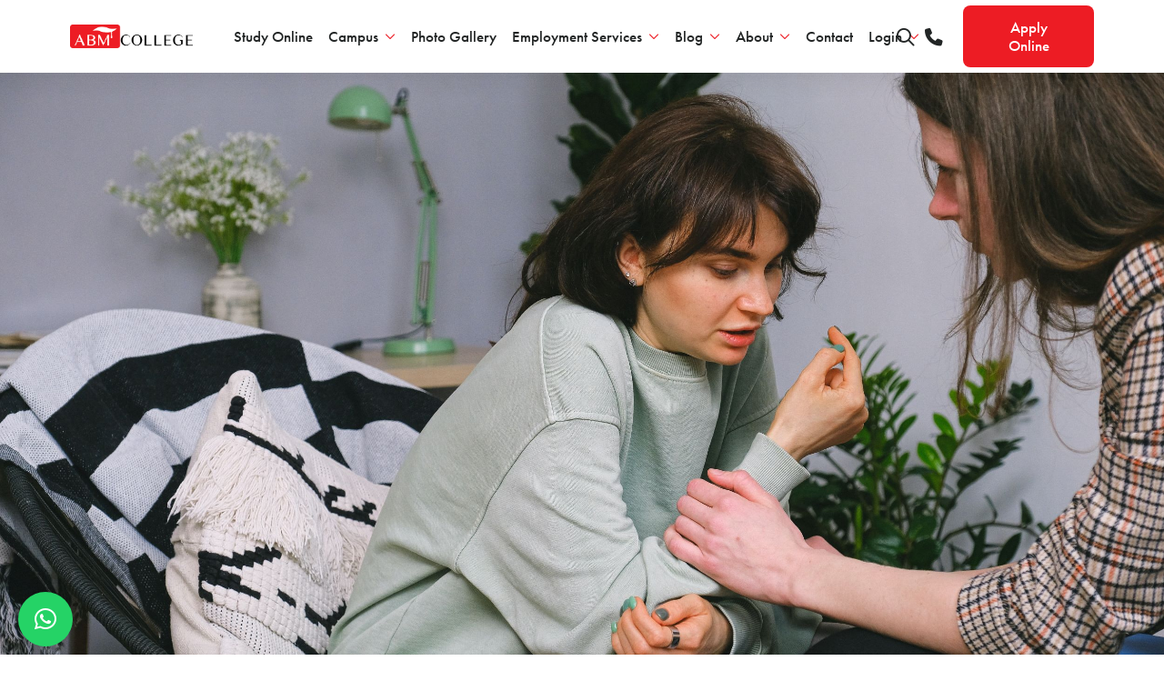

--- FILE ---
content_type: text/html; charset=UTF-8
request_url: https://www.abmcollege.com/blog/how-community-support-workers-can-help-contain-the-opioid-crisis-in-canada
body_size: 65336
content:
<!DOCTYPE html>
<html class="no-js" lang="en-CA" prefix="og: https://ogp.me/ns#">
<head>
<meta charset="UTF-8">
<meta name="viewport" content="width=device-width, initial-scale=1.0">
<link rel="pingback" href="https://www.abmcollege.com/xmlrpc.php">
<!-- This site is tracked with the HandL UTM Grabber v3 (3.1.9) - https://www.utmgrabber.com/ --> 

<!-- Search Engine Optimization by Rank Math PRO - https://rankmath.com/ -->
<title>How Community Support Workers Can Help Contain the Opioid Crisis in Canada - ABM College Canada</title>
<meta name="description" content="Discover the crucial role of community support workers in combating the opioid crisis. Learn how they provide essential support and resources to individuals struggling with addiction."/>
<meta name="robots" content="follow, index, max-snippet:-1, max-video-preview:-1, max-image-preview:large"/>
<link rel="canonical" href="https://www.abmcollege.com/blog/how-community-support-workers-can-help-contain-the-opioid-crisis-in-canada" />
<meta property="og:locale" content="en_US" />
<meta property="og:type" content="article" />
<meta property="og:title" content="How Community Support Workers Can Help Contain the Opioid Crisis in Canada - ABM College Canada" />
<meta property="og:description" content="Discover the crucial role of community support workers in combating the opioid crisis. Learn how they provide essential support and resources to individuals struggling with addiction." />
<meta property="og:url" content="https://www.abmcollege.com/blog/how-community-support-workers-can-help-contain-the-opioid-crisis-in-canada" />
<meta property="og:site_name" content="ABM College Canada" />
<meta property="article:publisher" content="https://www.facebook.com/abmcollege1" />
<meta property="article:author" content="https://www.facebook.com/abmcollege1" />
<meta property="article:tag" content="Addictions-and-Community-Service-Worker-Diploma" />
<meta property="article:tag" content="addictions-and-community-services-worker" />
<meta property="article:tag" content="alberta" />
<meta property="article:tag" content="alberta-healthcare" />
<meta property="article:tag" content="canadian-education" />
<meta property="article:tag" content="career" />
<meta property="article:tag" content="community-involvement" />
<meta property="article:tag" content="community-support-worker" />
<meta property="article:tag" content="education-in-canada" />
<meta property="article:tag" content="healthcare" />
<meta property="article:tag" content="healthcare-skills" />
<meta property="article:tag" content="healthcare-workers" />
<meta property="article:tag" content="students" />
<meta property="article:tag" content="study-in-canada" />
<meta property="article:section" content="Health" />
<meta property="og:updated_time" content="2025-12-04T17:37:07-07:00" />
<meta property="og:image" content="https://www.abmcollege.com/wp-content/uploads/2024/08/6410ebf8e483b50a1186fa40_ABM-College-addictions-and-community-service-worker-blog-1024x683.jpg" />
<meta property="og:image:secure_url" content="https://www.abmcollege.com/wp-content/uploads/2024/08/6410ebf8e483b50a1186fa40_ABM-College-addictions-and-community-service-worker-blog-1024x683.jpg" />
<meta property="og:image:width" content="1024" />
<meta property="og:image:height" content="683" />
<meta property="og:image:alt" content="an addiction and community service worker consoling a client" />
<meta property="og:image:type" content="image/jpeg" />
<meta property="article:published_time" content="2022-04-19T21:33:54-06:00" />
<meta property="article:modified_time" content="2025-12-04T17:37:07-07:00" />
<meta name="twitter:card" content="summary_large_image" />
<meta name="twitter:title" content="How Community Support Workers Can Help Contain the Opioid Crisis in Canada - ABM College Canada" />
<meta name="twitter:description" content="Discover the crucial role of community support workers in combating the opioid crisis. Learn how they provide essential support and resources to individuals struggling with addiction." />
<meta name="twitter:image" content="https://www.abmcollege.com/wp-content/uploads/2024/08/6410ebf8e483b50a1186fa40_ABM-College-addictions-and-community-service-worker-blog-1024x683.jpg" />
<meta name="twitter:label1" content="Written by" />
<meta name="twitter:data1" content="ABM College" />
<meta name="twitter:label2" content="Time to read" />
<meta name="twitter:data2" content="6 minutes" />
<script type="application/ld+json" class="rank-math-schema-pro">{"@context":"https://schema.org","@graph":[{"@type":"Place","@id":"https://www.abmcollege.com/#place","address":{"@type":"PostalAddress","streetAddress":"112 28 St SE #200,","addressLocality":"Calgary","addressRegion":"Alberta","postalCode":"T2A 6J9","addressCountry":"CA"}},{"@type":["CollegeOrUniversity","Organization"],"@id":"https://www.abmcollege.com/#organization","name":"ABM College","url":"https://www.abmcollege.com/","sameAs":["https://www.facebook.com/abmcollege1","https://www.instagram.com/abm.college/","https://www.linkedin.com/organization-guest/school/abm-college","https://www.youtube.com/channel/UCh673KsNUC-bJkfvnpWsOag","https://www.tiktok.com/@abm.college"],"address":{"@type":"PostalAddress","streetAddress":"112 28 St SE #200,","addressLocality":"Calgary","addressRegion":"Alberta","postalCode":"T2A 6J9","addressCountry":"CA"},"logo":{"@type":"ImageObject","@id":"https://www.abmcollege.com/#logo","url":"https://www.abmcollege.com/wp-content/uploads/2024/09/ABM-112x112-1.png","contentUrl":"https://www.abmcollege.com/wp-content/uploads/2024/09/ABM-112x112-1.png","caption":"ABM College Canada","inLanguage":"en-CA","width":"112","height":"112"},"location":{"@id":"https://www.abmcollege.com/#place"}},{"@type":"WebSite","@id":"https://www.abmcollege.com/#website","url":"https://www.abmcollege.com","name":"ABM College Canada","alternateName":"ABM College","publisher":{"@id":"https://www.abmcollege.com/#organization"},"inLanguage":"en-CA"},{"@type":"ImageObject","@id":"https://www.abmcollege.com/wp-content/uploads/2024/08/6410ebf8e483b50a1186fa40_ABM-College-addictions-and-community-service-worker-blog.jpg","url":"https://www.abmcollege.com/wp-content/uploads/2024/08/6410ebf8e483b50a1186fa40_ABM-College-addictions-and-community-service-worker-blog.jpg","width":"2500","height":"1667","caption":"an addiction and community service worker consoling a client","inLanguage":"en-CA"},{"@type":"WebPage","@id":"https://www.abmcollege.com/blog/how-community-support-workers-can-help-contain-the-opioid-crisis-in-canada#webpage","url":"https://www.abmcollege.com/blog/how-community-support-workers-can-help-contain-the-opioid-crisis-in-canada","name":"How Community Support Workers Can Help Contain the Opioid Crisis in Canada - ABM College Canada","datePublished":"2022-04-19T21:33:54-06:00","dateModified":"2025-12-04T17:37:07-07:00","isPartOf":{"@id":"https://www.abmcollege.com/#website"},"primaryImageOfPage":{"@id":"https://www.abmcollege.com/wp-content/uploads/2024/08/6410ebf8e483b50a1186fa40_ABM-College-addictions-and-community-service-worker-blog.jpg"},"inLanguage":"en-CA"},{"@type":"Person","@id":"https://www.abmcollege.com/author/abm-college","name":"ABM College","description":"Private Career College ABM College is a leader in career-focused education, committed to empowering students with industry-relevant skills. With expert instructors and practical training, ABM College delivers high-quality programs in health, business, technology, and more, ensuring graduates are prepared to meet workforce demands. Known for its supportive learning environment and a focus on real-world application, ABM College is a trusted educational partner helping students achieve professional success across Canada.","url":"https://www.abmcollege.com/author/abm-college","image":{"@type":"ImageObject","@id":"https://secure.gravatar.com/avatar/5fa41a0b0c0431711bb49b0bcf618b8712c7e217071f3f334737f210e428b3d8?s=96&amp;d=mm&amp;r=g","url":"https://secure.gravatar.com/avatar/5fa41a0b0c0431711bb49b0bcf618b8712c7e217071f3f334737f210e428b3d8?s=96&amp;d=mm&amp;r=g","caption":"ABM College","inLanguage":"en-CA"},"worksFor":{"@id":"https://www.abmcollege.com/#organization"}},{"@type":"BlogPosting","headline":"How Community Support Workers Can Help Contain the Opioid Crisis in Canada - ABM College Canada","datePublished":"2022-04-19T21:33:54-06:00","dateModified":"2025-12-04T17:37:07-07:00","articleSection":"Health","author":{"@id":"https://www.abmcollege.com/author/abm-college","name":"ABM College"},"publisher":{"@id":"https://www.abmcollege.com/#organization"},"description":"Discover the crucial role of community support workers in combating the opioid crisis. Learn how they provide essential support and resources to individuals struggling with addiction.","name":"How Community Support Workers Can Help Contain the Opioid Crisis in Canada - ABM College Canada","@id":"https://www.abmcollege.com/blog/how-community-support-workers-can-help-contain-the-opioid-crisis-in-canada#richSnippet","isPartOf":{"@id":"https://www.abmcollege.com/blog/how-community-support-workers-can-help-contain-the-opioid-crisis-in-canada#webpage"},"image":{"@id":"https://www.abmcollege.com/wp-content/uploads/2024/08/6410ebf8e483b50a1186fa40_ABM-College-addictions-and-community-service-worker-blog.jpg"},"inLanguage":"en-CA","mainEntityOfPage":{"@id":"https://www.abmcollege.com/blog/how-community-support-workers-can-help-contain-the-opioid-crisis-in-canada#webpage"}}]}</script>
<!-- /Rank Math WordPress SEO plugin -->

<link rel='dns-prefetch' href='//www.google.com' />
<link rel="alternate" type="application/rss+xml" title="ABM College Canada &raquo; Feed" href="https://www.abmcollege.com/feed" />
<link rel="alternate" type="application/rss+xml" title="ABM College Canada &raquo; Comments Feed" href="https://www.abmcollege.com/comments/feed" />
<link rel="alternate" title="oEmbed (JSON)" type="application/json+oembed" href="https://www.abmcollege.com/wp-json/oembed/1.0/embed?url=https%3A%2F%2Fwww.abmcollege.com%2Fblog%2Fhow-community-support-workers-can-help-contain-the-opioid-crisis-in-canada" />
<link rel="alternate" title="oEmbed (XML)" type="text/xml+oembed" href="https://www.abmcollege.com/wp-json/oembed/1.0/embed?url=https%3A%2F%2Fwww.abmcollege.com%2Fblog%2Fhow-community-support-workers-can-help-contain-the-opioid-crisis-in-canada&#038;format=xml" />
<style id='wp-img-auto-sizes-contain-inline-css' type='text/css'>
img:is([sizes=auto i],[sizes^="auto," i]){contain-intrinsic-size:3000px 1500px}
/*# sourceURL=wp-img-auto-sizes-contain-inline-css */
</style>
<style id='wp-emoji-styles-inline-css' type='text/css'>

	img.wp-smiley, img.emoji {
		display: inline !important;
		border: none !important;
		box-shadow: none !important;
		height: 1em !important;
		width: 1em !important;
		margin: 0 0.07em !important;
		vertical-align: -0.1em !important;
		background: none !important;
		padding: 0 !important;
	}
/*# sourceURL=wp-emoji-styles-inline-css */
</style>
<link rel='stylesheet' id='wp-block-library-css' href='https://www.abmcollege.com/wp-includes/css/dist/block-library/style.min.css?ver=6.9' type='text/css' media='all' />
<style id='global-styles-inline-css' type='text/css'>
:root{--wp--preset--aspect-ratio--square: 1;--wp--preset--aspect-ratio--4-3: 4/3;--wp--preset--aspect-ratio--3-4: 3/4;--wp--preset--aspect-ratio--3-2: 3/2;--wp--preset--aspect-ratio--2-3: 2/3;--wp--preset--aspect-ratio--16-9: 16/9;--wp--preset--aspect-ratio--9-16: 9/16;--wp--preset--color--black: #000000;--wp--preset--color--cyan-bluish-gray: #abb8c3;--wp--preset--color--white: #ffffff;--wp--preset--color--pale-pink: #f78da7;--wp--preset--color--vivid-red: #cf2e2e;--wp--preset--color--luminous-vivid-orange: #ff6900;--wp--preset--color--luminous-vivid-amber: #fcb900;--wp--preset--color--light-green-cyan: #7bdcb5;--wp--preset--color--vivid-green-cyan: #00d084;--wp--preset--color--pale-cyan-blue: #8ed1fc;--wp--preset--color--vivid-cyan-blue: #0693e3;--wp--preset--color--vivid-purple: #9b51e0;--wp--preset--gradient--vivid-cyan-blue-to-vivid-purple: linear-gradient(135deg,rgb(6,147,227) 0%,rgb(155,81,224) 100%);--wp--preset--gradient--light-green-cyan-to-vivid-green-cyan: linear-gradient(135deg,rgb(122,220,180) 0%,rgb(0,208,130) 100%);--wp--preset--gradient--luminous-vivid-amber-to-luminous-vivid-orange: linear-gradient(135deg,rgb(252,185,0) 0%,rgb(255,105,0) 100%);--wp--preset--gradient--luminous-vivid-orange-to-vivid-red: linear-gradient(135deg,rgb(255,105,0) 0%,rgb(207,46,46) 100%);--wp--preset--gradient--very-light-gray-to-cyan-bluish-gray: linear-gradient(135deg,rgb(238,238,238) 0%,rgb(169,184,195) 100%);--wp--preset--gradient--cool-to-warm-spectrum: linear-gradient(135deg,rgb(74,234,220) 0%,rgb(151,120,209) 20%,rgb(207,42,186) 40%,rgb(238,44,130) 60%,rgb(251,105,98) 80%,rgb(254,248,76) 100%);--wp--preset--gradient--blush-light-purple: linear-gradient(135deg,rgb(255,206,236) 0%,rgb(152,150,240) 100%);--wp--preset--gradient--blush-bordeaux: linear-gradient(135deg,rgb(254,205,165) 0%,rgb(254,45,45) 50%,rgb(107,0,62) 100%);--wp--preset--gradient--luminous-dusk: linear-gradient(135deg,rgb(255,203,112) 0%,rgb(199,81,192) 50%,rgb(65,88,208) 100%);--wp--preset--gradient--pale-ocean: linear-gradient(135deg,rgb(255,245,203) 0%,rgb(182,227,212) 50%,rgb(51,167,181) 100%);--wp--preset--gradient--electric-grass: linear-gradient(135deg,rgb(202,248,128) 0%,rgb(113,206,126) 100%);--wp--preset--gradient--midnight: linear-gradient(135deg,rgb(2,3,129) 0%,rgb(40,116,252) 100%);--wp--preset--font-size--small: 13px;--wp--preset--font-size--medium: 20px;--wp--preset--font-size--large: 36px;--wp--preset--font-size--x-large: 42px;--wp--preset--spacing--20: 0.44rem;--wp--preset--spacing--30: 0.67rem;--wp--preset--spacing--40: 1rem;--wp--preset--spacing--50: 1.5rem;--wp--preset--spacing--60: 2.25rem;--wp--preset--spacing--70: 3.38rem;--wp--preset--spacing--80: 5.06rem;--wp--preset--shadow--natural: 6px 6px 9px rgba(0, 0, 0, 0.2);--wp--preset--shadow--deep: 12px 12px 50px rgba(0, 0, 0, 0.4);--wp--preset--shadow--sharp: 6px 6px 0px rgba(0, 0, 0, 0.2);--wp--preset--shadow--outlined: 6px 6px 0px -3px rgb(255, 255, 255), 6px 6px rgb(0, 0, 0);--wp--preset--shadow--crisp: 6px 6px 0px rgb(0, 0, 0);}:where(.is-layout-flex){gap: 0.5em;}:where(.is-layout-grid){gap: 0.5em;}body .is-layout-flex{display: flex;}.is-layout-flex{flex-wrap: wrap;align-items: center;}.is-layout-flex > :is(*, div){margin: 0;}body .is-layout-grid{display: grid;}.is-layout-grid > :is(*, div){margin: 0;}:where(.wp-block-columns.is-layout-flex){gap: 2em;}:where(.wp-block-columns.is-layout-grid){gap: 2em;}:where(.wp-block-post-template.is-layout-flex){gap: 1.25em;}:where(.wp-block-post-template.is-layout-grid){gap: 1.25em;}.has-black-color{color: var(--wp--preset--color--black) !important;}.has-cyan-bluish-gray-color{color: var(--wp--preset--color--cyan-bluish-gray) !important;}.has-white-color{color: var(--wp--preset--color--white) !important;}.has-pale-pink-color{color: var(--wp--preset--color--pale-pink) !important;}.has-vivid-red-color{color: var(--wp--preset--color--vivid-red) !important;}.has-luminous-vivid-orange-color{color: var(--wp--preset--color--luminous-vivid-orange) !important;}.has-luminous-vivid-amber-color{color: var(--wp--preset--color--luminous-vivid-amber) !important;}.has-light-green-cyan-color{color: var(--wp--preset--color--light-green-cyan) !important;}.has-vivid-green-cyan-color{color: var(--wp--preset--color--vivid-green-cyan) !important;}.has-pale-cyan-blue-color{color: var(--wp--preset--color--pale-cyan-blue) !important;}.has-vivid-cyan-blue-color{color: var(--wp--preset--color--vivid-cyan-blue) !important;}.has-vivid-purple-color{color: var(--wp--preset--color--vivid-purple) !important;}.has-black-background-color{background-color: var(--wp--preset--color--black) !important;}.has-cyan-bluish-gray-background-color{background-color: var(--wp--preset--color--cyan-bluish-gray) !important;}.has-white-background-color{background-color: var(--wp--preset--color--white) !important;}.has-pale-pink-background-color{background-color: var(--wp--preset--color--pale-pink) !important;}.has-vivid-red-background-color{background-color: var(--wp--preset--color--vivid-red) !important;}.has-luminous-vivid-orange-background-color{background-color: var(--wp--preset--color--luminous-vivid-orange) !important;}.has-luminous-vivid-amber-background-color{background-color: var(--wp--preset--color--luminous-vivid-amber) !important;}.has-light-green-cyan-background-color{background-color: var(--wp--preset--color--light-green-cyan) !important;}.has-vivid-green-cyan-background-color{background-color: var(--wp--preset--color--vivid-green-cyan) !important;}.has-pale-cyan-blue-background-color{background-color: var(--wp--preset--color--pale-cyan-blue) !important;}.has-vivid-cyan-blue-background-color{background-color: var(--wp--preset--color--vivid-cyan-blue) !important;}.has-vivid-purple-background-color{background-color: var(--wp--preset--color--vivid-purple) !important;}.has-black-border-color{border-color: var(--wp--preset--color--black) !important;}.has-cyan-bluish-gray-border-color{border-color: var(--wp--preset--color--cyan-bluish-gray) !important;}.has-white-border-color{border-color: var(--wp--preset--color--white) !important;}.has-pale-pink-border-color{border-color: var(--wp--preset--color--pale-pink) !important;}.has-vivid-red-border-color{border-color: var(--wp--preset--color--vivid-red) !important;}.has-luminous-vivid-orange-border-color{border-color: var(--wp--preset--color--luminous-vivid-orange) !important;}.has-luminous-vivid-amber-border-color{border-color: var(--wp--preset--color--luminous-vivid-amber) !important;}.has-light-green-cyan-border-color{border-color: var(--wp--preset--color--light-green-cyan) !important;}.has-vivid-green-cyan-border-color{border-color: var(--wp--preset--color--vivid-green-cyan) !important;}.has-pale-cyan-blue-border-color{border-color: var(--wp--preset--color--pale-cyan-blue) !important;}.has-vivid-cyan-blue-border-color{border-color: var(--wp--preset--color--vivid-cyan-blue) !important;}.has-vivid-purple-border-color{border-color: var(--wp--preset--color--vivid-purple) !important;}.has-vivid-cyan-blue-to-vivid-purple-gradient-background{background: var(--wp--preset--gradient--vivid-cyan-blue-to-vivid-purple) !important;}.has-light-green-cyan-to-vivid-green-cyan-gradient-background{background: var(--wp--preset--gradient--light-green-cyan-to-vivid-green-cyan) !important;}.has-luminous-vivid-amber-to-luminous-vivid-orange-gradient-background{background: var(--wp--preset--gradient--luminous-vivid-amber-to-luminous-vivid-orange) !important;}.has-luminous-vivid-orange-to-vivid-red-gradient-background{background: var(--wp--preset--gradient--luminous-vivid-orange-to-vivid-red) !important;}.has-very-light-gray-to-cyan-bluish-gray-gradient-background{background: var(--wp--preset--gradient--very-light-gray-to-cyan-bluish-gray) !important;}.has-cool-to-warm-spectrum-gradient-background{background: var(--wp--preset--gradient--cool-to-warm-spectrum) !important;}.has-blush-light-purple-gradient-background{background: var(--wp--preset--gradient--blush-light-purple) !important;}.has-blush-bordeaux-gradient-background{background: var(--wp--preset--gradient--blush-bordeaux) !important;}.has-luminous-dusk-gradient-background{background: var(--wp--preset--gradient--luminous-dusk) !important;}.has-pale-ocean-gradient-background{background: var(--wp--preset--gradient--pale-ocean) !important;}.has-electric-grass-gradient-background{background: var(--wp--preset--gradient--electric-grass) !important;}.has-midnight-gradient-background{background: var(--wp--preset--gradient--midnight) !important;}.has-small-font-size{font-size: var(--wp--preset--font-size--small) !important;}.has-medium-font-size{font-size: var(--wp--preset--font-size--medium) !important;}.has-large-font-size{font-size: var(--wp--preset--font-size--large) !important;}.has-x-large-font-size{font-size: var(--wp--preset--font-size--x-large) !important;}
/*# sourceURL=global-styles-inline-css */
</style>

<style id='classic-theme-styles-inline-css' type='text/css'>
/*! This file is auto-generated */
.wp-block-button__link{color:#fff;background-color:#32373c;border-radius:9999px;box-shadow:none;text-decoration:none;padding:calc(.667em + 2px) calc(1.333em + 2px);font-size:1.125em}.wp-block-file__button{background:#32373c;color:#fff;text-decoration:none}
/*# sourceURL=/wp-includes/css/classic-themes.min.css */
</style>
<style id='wpgb-head-inline-css' type='text/css'>
.wp-grid-builder:not(.wpgb-template),.wpgb-facet{opacity:0.01}.wpgb-facet fieldset{margin:0;padding:0;border:none;outline:none;box-shadow:none}.wpgb-facet fieldset:last-child{margin-bottom:40px;}.wpgb-facet fieldset legend.wpgb-sr-only{height:1px;width:1px}
/*# sourceURL=wpgb-head-inline-css */
</style>
<link rel='stylesheet' id='cs-css' href='https://www.abmcollege.com/wp-content/cache/background-css/1/www.abmcollege.com/wp-content/themes/pro/cornerstone/assets/css/site/cs-theme.7.7.11.css?ver=7.7.11&wpr_t=1768413978' type='text/css' media='all' />
<style id='cs-inline-css' type='text/css'>
@media (min-width:1200px){.x-hide-xl{display:none !important;}}@media (min-width:979px) and (max-width:1199px){.x-hide-lg{display:none !important;}}@media (min-width:767px) and (max-width:978px){.x-hide-md{display:none !important;}}@media (min-width:480px) and (max-width:766px){.x-hide-sm{display:none !important;}}@media (max-width:479px){.x-hide-xs{display:none !important;}} body{background:rgb(255,255,255);}.x-container.width{width:88%;}.x-container.max{max-width:1300px;}.x-bar-content.x-container.width{flex-basis:88%;}.x-container,.x-container.max,.x-container.width{margin-left:auto;margin-right:auto;}.x-main.full{float:none;clear:both;display:block;width:auto;}html{font-size:17px;}@media (min-width:479px){html{font-size:17px;}}@media (min-width:766px){html{font-size:17px;}}@media (min-width:978px){html{font-size:17px;}}@media (min-width:1199px){html{font-size:17px;}}input[type="text"],input[type="tel"],input[type="password"],input[type="email"],textarea{padding:0.5em;}body,input,button,select,textarea{font-family:"futura-pt",sans-serif;color:#333333;}h1,h2,h3,h4,h5,h6,.h1,.h2,.h3,.h4,.h5,.h6,h1 a,h2 a,h3 a,h4 a,h5 a,h6 a,.h1 a,.h2 a,.h3 a,.h4 a,.h5 a,.h6 a,blockquote{color:#222525;}.cfc-h-tx{color:#222525;!important;}.cfc-h-bd{border-color:#222525;!important;}.cfc-h-bg{background-color:#222525;!important;}.cfc-b-tx{color:#333333;!important;}.cfc-b-bd{border-color:#333333;!important;}.cfc-b-bg{background-color:#333333;!important;}h1,h2,h3,h4,h5,h6,.h1,.h2,.h3,.h4,.h5,.h6,.x-text-headline{font-family:"futura-pt",sans-serif;font-style:normal;font-weight:700;}h1,.h1{letter-spacing:-0.035em;}h2,.h2{letter-spacing:-0.035em;}h3,.h3{letter-spacing:-0.035em;}h4,.h4{letter-spacing:-0.035em;}h5,.h5{letter-spacing:-0.035em;}h6,.h6{letter-spacing:-0.035em;}.w-h{font-weight:700 !important;}a,.widget.widget_text ol li a,.widget_nav_menu .current-menu-item > a{color:#ed1c24;}a:hover,h1 a:hover,h2 a:hover,h3 a:hover,h4 a:hover,h5 a:hover,h6 a:hover,.x-breadcrumb-wrap a:hover,.widget ul li a:hover,.widget ol li a:hover,.widget.widget_text ul li a,.x-accordion-heading .x-accordion-toggle:hover,.x-comment-author a:hover,.x-comment-time:hover,.x-recent-posts a:hover .h-recent-posts{color:#be161d;}.bg .mejs-container,.x-video .mejs-container{position:unset !important;} @font-face{font-family:'FontAwesomePro';font-style:normal;font-weight:900;font-display:block;src:url('https://www.abmcollege.com/wp-content/themes/pro/cornerstone/assets/fonts/fa-solid-900.woff2?ver=6.7.2') format('woff2'),url('https://www.abmcollege.com/wp-content/themes/pro/cornerstone/assets/fonts/fa-solid-900.ttf?ver=6.7.2') format('truetype');}[data-x-fa-pro-icon]{font-family:"FontAwesomePro" !important;}[data-x-fa-pro-icon]:before{content:attr(data-x-fa-pro-icon);}[data-x-icon],[data-x-icon-o],[data-x-icon-l],[data-x-icon-s],[data-x-icon-b],[data-x-icon-sr],[data-x-icon-ss],[data-x-icon-sl],[data-x-fa-pro-icon],[class*="cs-fa-"]{display:inline-flex;font-style:normal;font-weight:400;text-decoration:inherit;text-rendering:auto;-webkit-font-smoothing:antialiased;-moz-osx-font-smoothing:grayscale;}[data-x-icon].left,[data-x-icon-o].left,[data-x-icon-l].left,[data-x-icon-s].left,[data-x-icon-b].left,[data-x-icon-sr].left,[data-x-icon-ss].left,[data-x-icon-sl].left,[data-x-fa-pro-icon].left,[class*="cs-fa-"].left{margin-right:0.5em;}[data-x-icon].right,[data-x-icon-o].right,[data-x-icon-l].right,[data-x-icon-s].right,[data-x-icon-b].right,[data-x-icon-sr].right,[data-x-icon-ss].right,[data-x-icon-sl].right,[data-x-fa-pro-icon].right,[class*="cs-fa-"].right{margin-left:0.5em;}[data-x-icon]:before,[data-x-icon-o]:before,[data-x-icon-l]:before,[data-x-icon-s]:before,[data-x-icon-b]:before,[data-x-icon-sr]:before,[data-x-icon-ss]:before,[data-x-icon-sl]:before,[data-x-fa-pro-icon]:before,[class*="cs-fa-"]:before{line-height:1;}@font-face{font-family:'FontAwesome';font-style:normal;font-weight:900;font-display:block;src:url('https://www.abmcollege.com/wp-content/themes/pro/cornerstone/assets/fonts/fa-solid-900.woff2?ver=6.7.2') format('woff2'),url('https://www.abmcollege.com/wp-content/themes/pro/cornerstone/assets/fonts/fa-solid-900.ttf?ver=6.7.2') format('truetype');}[data-x-icon],[data-x-icon-s],[data-x-icon][class*="cs-fa-"]{font-family:"FontAwesome" !important;font-weight:900;}[data-x-icon]:before,[data-x-icon][class*="cs-fa-"]:before{content:attr(data-x-icon);}[data-x-icon-s]:before{content:attr(data-x-icon-s);}@font-face{font-family:'FontAwesomeRegular';font-style:normal;font-weight:400;font-display:block;src:url('https://www.abmcollege.com/wp-content/themes/pro/cornerstone/assets/fonts/fa-regular-400.woff2?ver=6.7.2') format('woff2'),url('https://www.abmcollege.com/wp-content/themes/pro/cornerstone/assets/fonts/fa-regular-400.ttf?ver=6.7.2') format('truetype');}@font-face{font-family:'FontAwesomePro';font-style:normal;font-weight:400;font-display:block;src:url('https://www.abmcollege.com/wp-content/themes/pro/cornerstone/assets/fonts/fa-regular-400.woff2?ver=6.7.2') format('woff2'),url('https://www.abmcollege.com/wp-content/themes/pro/cornerstone/assets/fonts/fa-regular-400.ttf?ver=6.7.2') format('truetype');}[data-x-icon-o]{font-family:"FontAwesomeRegular" !important;}[data-x-icon-o]:before{content:attr(data-x-icon-o);}@font-face{font-family:'FontAwesomeLight';font-style:normal;font-weight:300;font-display:block;src:url('https://www.abmcollege.com/wp-content/themes/pro/cornerstone/assets/fonts/fa-light-300.woff2?ver=6.7.2') format('woff2'),url('https://www.abmcollege.com/wp-content/themes/pro/cornerstone/assets/fonts/fa-light-300.ttf?ver=6.7.2') format('truetype');}@font-face{font-family:'FontAwesomePro';font-style:normal;font-weight:300;font-display:block;src:url('https://www.abmcollege.com/wp-content/themes/pro/cornerstone/assets/fonts/fa-light-300.woff2?ver=6.7.2') format('woff2'),url('https://www.abmcollege.com/wp-content/themes/pro/cornerstone/assets/fonts/fa-light-300.ttf?ver=6.7.2') format('truetype');}[data-x-icon-l]{font-family:"FontAwesomeLight" !important;font-weight:300;}[data-x-icon-l]:before{content:attr(data-x-icon-l);}@font-face{font-family:'FontAwesomeBrands';font-style:normal;font-weight:normal;font-display:block;src:url('https://www.abmcollege.com/wp-content/themes/pro/cornerstone/assets/fonts/fa-brands-400.woff2?ver=6.7.2') format('woff2'),url('https://www.abmcollege.com/wp-content/themes/pro/cornerstone/assets/fonts/fa-brands-400.ttf?ver=6.7.2') format('truetype');}[data-x-icon-b]{font-family:"FontAwesomeBrands" !important;}[data-x-icon-b]:before{content:attr(data-x-icon-b);}.widget.widget_rss li .rsswidget:before{content:"\f35d";padding-right:0.4em;font-family:"FontAwesome";} .mn-0.x-grid{grid-gap:0px 0px;justify-content:stretch;align-content:stretch;justify-items:stretch;align-items:stretch;z-index:1;width:100%;max-width:100%;border-top-width:0;border-right-width:0;border-bottom-width:0;border-left-width:0;font-size:1em;grid-template-columns:minmax(18px,1fr) minmax(0px,1200px) minmax(18px,1fr);grid-template-rows:clamp(65px,20vmin,100px) auto clamp(65px,20vmin,100px) auto auto;}.mn-1.x-cell{grid-column-start:1;grid-column-end:-1;grid-row-start:1;grid-row-end:-2;justify-self:stretch;align-self:stretch;display:flex;flex-direction:column;justify-content:center;align-items:center;flex-wrap:wrap;align-content:center;z-index:1;min-height:750px;border-top-width:0;border-right-width:0;border-bottom-width:0;border-left-width:0;font-size:1em;background-color:#001224;}.mn-1 > .x-bg > .x-bg-layer-lower-image {background-image:var(--tco-dcn-0);background-repeat:no-repeat;background-position:center top;background-size:cover;background-attachment:inherit;}.mn-1 > .x-bg > .x-bg-layer-upper-image {background-image:var(--wpr-bg-b20f888c-a2df-4c06-895e-fa525e82ba38);background-repeat:no-repeat;background-position:center left;background-size:cover;background-attachment:inherit;}.mn-2.x-section{margin-top:0px;margin-right:0px;margin-bottom:0px;margin-left:0px;border-top-width:0;border-right-width:0;border-bottom-width:0;border-left-width:0;padding-top:0px;padding-right:0px;padding-bottom:8vh;padding-left:0px;background-color:rgb(255,255,255);z-index:auto;}.mn-3.x-row{z-index:auto;margin-right:auto;margin-left:auto;border-top-width:0;border-right-width:0;border-bottom-width:0;border-left-width:0;padding-top:1px;padding-right:1px;padding-bottom:1px;padding-left:1px;font-size:1em;}.mn-3 > .x-row-inner{flex-direction:row;}.mn-4 > .x-row-inner{justify-content:space-between;align-items:flex-start;align-content:flex-start;margin-top:calc(((20px / 2) + 1px) * -1);margin-right:calc(((3vw / 2) + 1px) * -1);margin-bottom:calc(((20px / 2) + 1px) * -1);margin-left:calc(((3vw / 2) + 1px) * -1);}.mn-4 > .x-row-inner > *{margin-top:calc(20px / 2);margin-bottom:calc(20px / 2);margin-right:calc(3vw / 2);margin-left:calc(3vw / 2);}.mn-5.x-row{width:100%;}.mn-5 > .x-row-inner{justify-content:flex-start;align-items:stretch;align-content:stretch;margin-top:calc(((45px / 2) + 1px) * -1);margin-right:calc(((45px / 2) + 1px) * -1);margin-bottom:calc(((45px / 2) + 1px) * -1);margin-left:calc(((45px / 2) + 1px) * -1);}.mn-5 > .x-row-inner > *{margin-top:calc(45px / 2);margin-bottom:calc(45px / 2);margin-right:calc(45px / 2);margin-left:calc(45px / 2);}.mn-6{--gap:3vw;}.mn-6 > .x-row-inner > *:nth-child(2n - 0) {flex-basis:calc(25% - clamp(0px,var(--gap),9999px));}.mn-6 > .x-row-inner > *:nth-child(2n - 1) {flex-basis:calc(75% - clamp(0px,var(--gap),9999px));}.mn-7{--gap:45px;}.mn-7 > .x-row-inner > *:nth-child(1n - 0) {flex-basis:calc(100% - clamp(0px,var(--gap),9999px));}.mn-8.x-col{z-index:1;border-top-width:0;border-right-width:0;border-bottom-width:0;border-left-width:0;font-size:1em;}.mn-a.x-col{display:flex;flex-direction:column;justify-content:flex-start;align-items:flex-start;flex-wrap:wrap;align-content:flex-start;padding-top:5vw;padding-right:0px;padding-bottom:0px;padding-left:0px;}.mn-b{flex-grow:0;flex-shrink:1;flex-basis:auto;border-top-width:0;border-right-width:0;border-bottom-width:0;border-left-width:0;aspect-ratio:auto;}.mn-c{margin-top:-8vw;background-color:rgb(255,255,255);}.mn-d{margin-right:0px;margin-bottom:0px;margin-left:0px;}.mn-e{border-top-left-radius:30px;border-top-right-radius:30px;border-bottom-right-radius:30px;border-bottom-left-radius:30px;padding-top:3vw;padding-right:3vw;padding-bottom:3vw;padding-left:3vw;}.mn-f{font-size:1em;}.mn-g{display:flex;flex-wrap:wrap;}.mn-h{flex-direction:row;}.mn-i{justify-content:center;width:100%;font-size:0.85em;}.mn-j{align-items:center;align-content:center;}.mn-k{margin-top:2em;}.mn-m{flex-direction:column;justify-content:flex-start;margin-top:4em;margin-right:0vw;margin-bottom:0vw;margin-left:0vw;background-color:#222525;}.mn-n{justify-content:space-evenly;align-items:flex-start;align-content:flex-start;min-width:350px;margin-top:1.5em;font-size:1.15em;}.mn-o.x-text{font-size:1em;}.mn-p.x-text{border-top-width:0;border-right-width:0;border-bottom-width:0;border-left-width:0;}.mn-p.x-text .x-text-content-text-primary{font-style:normal;}.mn-q.x-text .x-text-content-text-primary{font-family:"futura-pt",sans-serif;font-weight:700;line-height:1.05;text-transform:none;}.mn-r.x-text .x-text-content-text-primary{font-size:3.5em;}.mn-s.x-text .x-text-content-text-primary{letter-spacing:0em;}.mn-t.x-text .x-text-content-text-primary{text-align:center;}.mn-u.x-text .x-text-content-text-primary{color:#222525;}.mn-w.x-text .x-text-content-text-primary{font-family:"futura-pt",sans-serif;font-weight:600;line-height:1.2;text-transform:uppercase;}.mn-x.x-text .x-text-content-text-primary{font-size:1em;}.mn-y.x-text .x-text-content-text-primary{color:#333333;}.mn-z.x-text .x-text-content-text-primary{color:#ed1c24;}.mn-10.x-text{margin-top:0em;margin-right:0px;margin-bottom:0.5em;margin-left:0px;font-size:28px;}.mn-11.x-text .x-text-content-text-primary{letter-spacing:-0.045em;margin-right:calc(-0.045em * -1);}.mn-12.x-text .x-text-content-text-primary{font-size:1.75em;color:rgb(255,255,255);}.mn-13.x-text .x-text-content{display:flex;flex-direction:row;justify-content:flex-start;align-items:flex-start;}.mn-13.x-text .x-text-content-text-primary{font-size:1.35em;}.mn-13.x-text:hover .x-text-content-text-primary,.mn-13.x-text[class*="active"] .x-text-content-text-primary,[data-x-effect-provider*="colors"]:hover .mn-13.x-text .x-text-content-text-primary{color:#ed1c24;}.mn-13.x-text .x-text-content-text-subheadline{margin-top:9px;font-family:"futura-pt",sans-serif;font-size:1em;font-style:normal;font-weight:400;line-height:1.4;letter-spacing:0em;text-transform:none;color:#333333;}.mn-13.x-text .x-graphic {margin-top:0px;margin-right:12px;margin-bottom:12px;margin-left:0px;}.mn-13.x-text .x-graphic-icon {font-size:28px;width:3em;color:rgb(255,255,255);border-top-width:0;border-right-width:0;border-bottom-width:0;border-left-width:0;border-top-left-radius:18px;border-top-right-radius:18px;border-bottom-right-radius:18px;border-bottom-left-radius:18px;height:3em;line-height:3em;background-color:#222525;}.mn-13.x-text:hover .x-graphic-icon,.mn-13.x-text[class*="active"] .x-graphic-icon,[data-x-effect-provider*="colors"]:hover .mn-13.x-text .x-graphic-icon {background-color:#ed1c24;}.mn-14{width:100%;max-width:none;margin-top:5vh;margin-right:0px;margin-bottom:5vh;margin-left:0px;border-top-width:1px;border-right-width:0;border-bottom-width:0;border-left-width:0;border-top-style:solid;border-right-style:solid;border-bottom-style:solid;border-left-style:solid;border-top-color:#f5f5f5;border-right-color:#f5f5f5;border-bottom-color:#f5f5f5;border-left-color:#f5f5f5;font-size:1em;}.mn-15.x-anchor {width:2em;height:2em;margin-top:0em;margin-right:0.25em;margin-bottom:0.25em;margin-left:0em;border-top-width:0;border-right-width:0;border-bottom-width:0;border-left-width:0;border-top-left-radius:4px;border-top-right-radius:4px;border-bottom-right-radius:4px;border-bottom-left-radius:4px;font-size:0.9em;background-color:#f5f5f5;}.mn-15.x-anchor .x-anchor-content {display:flex;flex-direction:row;justify-content:center;align-items:center;}.mn-15.x-anchor:hover,.mn-15.x-anchor[class*="active"],[data-x-effect-provider*="colors"]:hover .mn-15.x-anchor {background-color:#ed1c24;}.mn-15.x-anchor .x-graphic {margin-top:5px;margin-right:5px;margin-bottom:5px;margin-left:5px;}.mn-15.x-anchor .x-graphic-icon {font-size:1.25em;width:auto;color:#222525;border-top-width:0;border-right-width:0;border-bottom-width:0;border-left-width:0;}.mn-15.x-anchor:hover .x-graphic-icon,.mn-15.x-anchor[class*="active"] .x-graphic-icon,[data-x-effect-provider*="colors"]:hover .mn-15.x-anchor .x-graphic-icon {color:rgb(255,255,255);}@media screen and (max-width:1199px){.mn-6 > .x-row-inner > *:nth-child(1n - 0) {flex-basis:calc(100% - clamp(0px,var(--gap),9999px));}.mn-7 > .x-row-inner > *:nth-child(3n - 0) {flex-basis:calc(33.33% - clamp(0px,var(--gap),9999px));}.mn-7 > .x-row-inner > *:nth-child(3n - 1) {flex-basis:calc(33.33% - clamp(0px,var(--gap),9999px));}.mn-7 > .x-row-inner > *:nth-child(3n - 2) {flex-basis:calc(33.33% - clamp(0px,var(--gap),9999px));}}@media screen and (max-width:978px){.mn-6 > .x-row-inner > *:nth-child(1n - 0) {flex-basis:calc(100% - clamp(0px,var(--gap),9999px));}.mn-7 > .x-row-inner > *:nth-child(3n - 0) {flex-basis:calc(33.33% - clamp(0px,var(--gap),9999px));}.mn-7 > .x-row-inner > *:nth-child(3n - 1) {flex-basis:calc(33.33% - clamp(0px,var(--gap),9999px));}.mn-7 > .x-row-inner > *:nth-child(3n - 2) {flex-basis:calc(33.33% - clamp(0px,var(--gap),9999px));}}@media screen and (min-width:767px) and (max-width:978px){.mn-1.x-cell{min-height:400px;}.mn-1 > .x-bg > .x-bg-layer-lower-image {background-image:var(--tco-dcn-1);}.mn-10.x-text{font-size:22px;}.mn-13.x-text .x-text-content{flex-direction:column;}}@media screen and (min-width:767px) and (max-width:1199px){.mn-r.x-text .x-text-content-text-primary{font-size:3em;}}@media screen and (max-width:766px){.mn-1.x-cell{min-height:280px;}.mn-1 > .x-bg > .x-bg-layer-lower-image {background-image:var(--tco-dcn-2);}.mn-6 > .x-row-inner > *:nth-child(1n - 0) {flex-basis:calc(100% - clamp(0px,var(--gap),9999px));}.mn-7 > .x-row-inner > *:nth-child(1n - 0) {flex-basis:calc(100% - clamp(0px,var(--gap),9999px));}.mn-e{padding-top:1.5em;padding-right:1.5em;padding-bottom:1.5em;padding-left:1.5em;}.mn-n{min-width:250px;}.mn-r.x-text .x-text-content-text-primary{font-size:2.25em;}.mn-10.x-text{font-size:18px;}.mn-13.x-text .x-text-content{flex-direction:row;}}@media screen and (max-width:479px){.mn-6 > .x-row-inner > *:nth-child(1n - 0) {flex-basis:calc(100% - clamp(0px,var(--gap),9999px));}} .e23-e2{pointer-events:none;} .m7x-0.x-bar{height:40px;background-color:#ed1c24;box-shadow:0px 3px 25px 0px rgba(0,0,0,0.15);}.m7x-0 .x-bar-content{height:40px;}.m7x-0.x-bar-outer-spacers:after,.m7x-0.x-bar-outer-spacers:before{flex-basis:20px;width:20px!important;height:20px;}.m7x-0.x-bar-space{height:40px;}.m7x-1.x-bar{border-top-width:0;border-right-width:0;border-bottom-width:0;border-left-width:0;font-size:1em;z-index:9999;}.m7x-1 .x-bar-content{display:flex;flex-direction:row;justify-content:space-between;align-items:center;}.m7x-1.x-bar-space{font-size:1em;}.m7x-2.x-bar{height:80px;background-color:#ffffff;box-shadow:0px 3px 25px 0px #2225251f;}.m7x-2 .x-bar-content{height:80px;}.m7x-2.x-bar-outer-spacers:after,.m7x-2.x-bar-outer-spacers:before{flex-basis:18px;width:18px!important;height:18px;}.m7x-2.x-bar-space{height:80px;}.m7x-3{transform:translate(0px,0px);}:where(body:not(.tco-disable-effects)) .m7x-4:hover,:where(body:not(.tco-disable-effects)) [data-x-effect-provider*="effects"]:hover .m7x-4{opacity:1;transform:translate(0px,-1px);}.m7x-5{transition-duration:0ms;}.m7x-6.x-bar-container{display:flex;flex-direction:row;align-items:center;flex-basis:auto;border-top-width:0;border-right-width:0;border-bottom-width:0;border-left-width:0;font-size:1em;z-index:auto;}.m7x-7.x-bar-container{justify-content:center;flex-grow:1;}.m7x-8.x-bar-container{flex-shrink:0;}.m7x-a.x-bar-container{justify-content:space-between;flex-grow:0;}.m7x-b.x-bar-container{margin-top:0px;margin-bottom:0px;}.m7x-c.x-bar-container{margin-right:auto;margin-left:0px;}.m7x-d.x-bar-container{flex-shrink:1;}.m7x-e.x-bar-container{margin-right:0px;}.m7x-f.x-bar-container{margin-left:28px;}.m7x-g.x-bar-container{margin-left:18px;}.m7x-h.x-text{border-top-width:0;border-right-width:0;border-bottom-width:0;border-left-width:0;font-family:"futura-pt",sans-serif;font-size:0.9em;font-style:normal;font-weight:500;line-height:inherit;letter-spacing:0em;text-align:center;text-transform:none;color:#f5f5f5;}.m7x-h.x-text > :first-child{margin-top:0;}.m7x-h.x-text > :last-child{margin-bottom:0;}.m7x-i.x-image{display:block;font-size:1em;max-width:180px;border-top-width:0;border-right-width:0;border-bottom-width:0;border-left-width:0;}.m7x-i.x-image img{aspect-ratio:auto;}.m7x-j{display:flex;flex-direction:row;justify-content:flex-start;align-items:flex-end;row-gap:5px;column-gap:5px;flex-grow:0;flex-shrink:1;flex-basis:auto;width:33%;margin-top:-15px;margin-right:0px;margin-bottom:0px;margin-left:0px;border-top-width:0;border-right-width:0;border-bottom-width:0;border-left-width:0;font-size:1em;aspect-ratio:auto;}.m7x-k.x-anchor {margin-top:1em;margin-right:0px;margin-bottom:0px;margin-left:0px;}.m7x-k.x-anchor .x-anchor-text-primary {font-size:0.9em;line-height:0.9;}.m7x-l.x-anchor {border-top-width:2px;border-right-width:2px;border-bottom-width:2px;border-left-width:2px;border-bottom-color:transparent;border-top-left-radius:8px;border-top-right-radius:8px;border-bottom-right-radius:8px;border-bottom-left-radius:8px;background-color:#ed1c24;box-shadow:none;}.m7x-l.x-anchor .x-anchor-content {padding-top:0.409em;padding-right:1.563em;padding-bottom:0.409em;padding-left:1.563em;}.m7x-l.x-anchor:hover,.m7x-l.x-anchor[class*="active"],[data-x-effect-provider*="colors"]:hover .m7x-l.x-anchor {background-color:#333333;box-shadow:0em 0.65em 1em -0.35em rgba(0,18,36,0.22);}.m7x-l.x-anchor .x-anchor-text {margin-top:5px;margin-right:5px;margin-bottom:5px;margin-left:5px;}.m7x-l.x-anchor .x-anchor-text-primary {font-family:"futura-pt",sans-serif;font-weight:500;text-align:center;color:#ffffff;}.m7x-m.x-anchor {border-top-style:solid;border-right-style:solid;border-bottom-style:solid;border-left-style:solid;border-top-color:transparent;border-right-color:transparent;border-left-color:transparent;}.m7x-n.x-anchor {font-size:1em;}.m7x-o.x-anchor .x-anchor-content {display:flex;align-items:center;}.m7x-p.x-anchor .x-anchor-content {flex-direction:row-reverse;}.m7x-q.x-anchor .x-anchor-content {justify-content:center;}.m7x-r.x-anchor .x-anchor-text-primary {font-style:normal;}.m7x-t.x-anchor {border-top-width:0;border-right-width:0;border-bottom-width:0;border-left-width:0;}.m7x-v.x-anchor .x-anchor-content {flex-direction:row;}.m7x-w.x-anchor .x-anchor-content {padding-top:0.167em;padding-right:0.5em;padding-bottom:0.167em;padding-left:0.5em;}.m7x-w.x-anchor .x-anchor-text-primary {color:#222525;}.m7x-w.x-anchor .x-anchor-sub-indicator {margin-left:7px;}.m7x-w.x-anchor:hover .x-anchor-sub-indicator,.m7x-w.x-anchor[class*="active"] .x-anchor-sub-indicator,[data-x-effect-provider*="colors"]:hover .m7x-w.x-anchor .x-anchor-sub-indicator {color:#999999;}.m7x-x.x-anchor .x-anchor-text-primary {font-family:"futura-pt",sans-serif;font-weight:500;}.m7x-x.x-anchor .x-anchor-sub-indicator {margin-top:0px;margin-right:0px;margin-bottom:0px;color:#ed1c24;}.m7x-x.x-anchor,.m7x-x.x-anchor :not([data-x-particle]) {transition-duration:0ms;}.m7x-y.x-anchor .x-anchor-text-primary {font-size:1em;}.m7x-z.x-anchor .x-anchor-text-primary {line-height:1.2;}.m7x-10.x-anchor:hover .x-anchor-text-primary,.m7x-10.x-anchor[class*="active"] .x-anchor-text-primary,[data-x-effect-provider*="colors"]:hover .m7x-10.x-anchor .x-anchor-text-primary {color:#ed1c24;}.m7x-11.x-anchor .x-anchor-sub-indicator {font-size:12px;}.m7x-12.x-anchor {border-top-left-radius:2px;border-top-right-radius:2px;border-bottom-right-radius:2px;border-bottom-left-radius:2px;background-color:transparent;}.m7x-12.x-anchor .x-anchor-content {justify-content:flex-start;padding-top:9px;padding-right:12px;padding-bottom:9px;padding-left:12px;}.m7x-12.x-anchor:hover,.m7x-12.x-anchor[class*="active"],[data-x-effect-provider*="colors"]:hover .m7x-12.x-anchor {background-color:#ed1c24;}.m7x-12.x-anchor:hover .x-anchor-text-primary,.m7x-12.x-anchor[class*="active"] .x-anchor-text-primary,[data-x-effect-provider*="colors"]:hover .m7x-12.x-anchor .x-anchor-text-primary {color:#f5f5f5;}.m7x-12.x-anchor .x-anchor-sub-indicator {margin-left:9px;}.m7x-12.x-anchor,.m7x-12.x-anchor :not([data-x-particle]) {transition-timing-function:cubic-bezier(0.400,0.000,1.000,1.000);}.m7x-13.x-anchor .x-anchor-text {margin-top:0px;margin-right:auto;margin-bottom:0px;margin-left:0px;}.m7x-13.x-anchor .x-anchor-text-primary {color:#333333;}.m7x-13.x-anchor:hover .x-anchor-sub-indicator,.m7x-13.x-anchor[class*="active"] .x-anchor-sub-indicator,[data-x-effect-provider*="colors"]:hover .m7x-13.x-anchor .x-anchor-sub-indicator {color:#333333;}.m7x-14.x-anchor {width:2em;height:2em;}.m7x-14.x-anchor .x-graphic-icon {font-size:1.15em;color:#222525;}.m7x-14.x-anchor:hover .x-graphic-icon,.m7x-14.x-anchor[class*="active"] .x-graphic-icon,[data-x-effect-provider*="colors"]:hover .m7x-14.x-anchor .x-graphic-icon {color:#999999;}.m7x-15.x-anchor .x-graphic {margin-top:5px;margin-right:5px;margin-bottom:5px;margin-left:5px;}.m7x-15.x-anchor .x-graphic-icon {width:auto;border-top-width:0;border-right-width:0;border-bottom-width:0;border-left-width:0;}.m7x-16.x-anchor {margin-top:0em;margin-right:1em;margin-bottom:0em;margin-left:0em;}.m7x-17.x-anchor {width:1.5em;height:1.5em;font-size:18px;}.m7x-17.x-anchor .x-graphic-icon {font-size:1em;color:rgba(255,255,255,0.66);}.m7x-17.x-anchor:hover .x-graphic-icon,.m7x-17.x-anchor[class*="active"] .x-graphic-icon,[data-x-effect-provider*="colors"]:hover .m7x-17.x-anchor .x-graphic-icon {color:#ffffff;}.m7x-17.x-anchor .x-toggle {color:#222525;}.m7x-17.x-anchor:hover .x-toggle,.m7x-17.x-anchor[class*="active"] .x-toggle,[data-x-effect-provider*="colors"]:hover .m7x-17.x-anchor .x-toggle {color:#ed1c24;}.m7x-17.x-anchor .x-toggle-burger {width:14em;margin-top:4em;margin-right:0;margin-bottom:4em;margin-left:0;font-size:2px;}.m7x-17.x-anchor .x-toggle-burger-bun-t {transform:translate3d(0,calc(4em * -1),0);}.m7x-17.x-anchor .x-toggle-burger-bun-b {transform:translate3d(0,4em,0);}.m7x-18.x-anchor {width:100%;max-width:100%;border-top-width:0px;border-right-width:0px;border-bottom-width:1px;border-left-width:0px;border-bottom-color:#999999;}.m7x-18.x-anchor .x-anchor-content {padding-top:12px;padding-right:0px;padding-bottom:12px;padding-left:0px;}.m7x-18.x-anchor:hover,.m7x-18.x-anchor[class*="active"],[data-x-effect-provider*="colors"]:hover .m7x-18.x-anchor {border-top-color:#999999;border-right-color:#999999;border-bottom-color:#999999;border-left-color:#999999;}.m7x-18.x-anchor .x-anchor-text-primary {line-height:1.1;}.m7x-18.x-anchor .x-anchor-sub-indicator {width:1em;height:1em;line-height:1em;margin-left:18px;font-size:1em;}.m7x-19{margin-top:0em;margin-right:-0.5em;margin-bottom:0em;margin-left:-0.5em;font-size:1em;display:flex;flex-direction:row;justify-content:flex-start;align-items:center;flex-wrap:wrap;align-content:center;align-self:stretch;flex-grow:0;flex-shrink:0;flex-basis:auto;}.m7x-19 > li,.m7x-19 > li > a{flex-grow:0;flex-shrink:1;flex-basis:auto;}.m7x-1a{font-size:1.1em;}.m7x-1a,.m7x-1a .x-anchor{transition-duration:300ms;transition-timing-function:cubic-bezier(0.400,0.000,0.200,1.000);}.m7x-1b .x-dropdown {width:360px;font-size:1em;border-top-width:0;border-right-width:0;border-bottom-width:0;border-left-width:0;border-top-left-radius:3px;border-top-right-radius:3px;border-bottom-right-radius:3px;border-bottom-left-radius:3px;padding-top:5px;padding-right:5px;padding-bottom:5px;padding-left:5px;background-color:rgb(255,255,255);box-shadow:0em 0.85em 235em 0em rgba(0,18,36,0.33);transition-duration:0ms,0ms,0s;transition-timing-function:cubic-bezier(0.400,0.000,0.200,1.000);}.m7x-1b .x-dropdown:not(.x-active) {transition-delay:0s,0s,0ms;}.m7x-1b .x-dropdown[data-x-stem-menu-top],.m7x-1b .x-dropdown[data-x-stem-root] {margin-top:18px;margin-right:0px;margin-bottom:0px;margin-left:-7px;}.m7x-1c{font-size:18px;transition-duration:500ms;}.m7x-1c .x-off-canvas-bg{background-color:rgba(227,240,252,0.88);transition-duration:500ms;transition-timing-function:cubic-bezier(0.400,0.000,0.200,1.000);}.m7x-1c .x-off-canvas-close{width:calc(1em * 2.5);height:calc(1em * 2.5);font-size:18px;color:#222525;transition-duration:0.3s,500ms,500ms;transition-timing-function:ease-in-out,cubic-bezier(0.400,0.000,0.200,1.000),cubic-bezier(0.400,0.000,0.200,1.000);}.m7x-1c .x-off-canvas-close:focus,.m7x-1c .x-off-canvas-close:hover{color:#ed1c24;}.m7x-1c .x-off-canvas-content{width:100%;max-width:420px;padding-top:calc(18px * 2.5);padding-right:calc(18px * 2.5);padding-bottom:calc(18px * 2.5);padding-left:calc(18px * 2.5);border-top-width:0;border-right-width:0;border-bottom-width:0;border-left-width:0;background-color:#ffffff;box-shadow:0em 1.25em 3.15em 0em rgba(0,18,36,0.27);transition-duration:500ms;transition-timing-function:cubic-bezier(0.400,0.000,0.200,1.000);}@media screen and (max-width:766px){.m7x-0.x-bar{height:auto;}.m7x-0 .x-bar-content{height:auto;}.m7x-0.x-bar-space{height:auto;}.m7x-7.x-bar-container{flex-grow:0;flex-shrink:1;padding-top:12px;padding-bottom:12px;}}@media screen and (max-width:479px){.m7x-c.x-bar-container{width:85%;}.m7x-i.x-image{margin-right:20px;width:178px;}.m7x-i.x-image img{width:100%;}.m7x-1c .x-off-canvas-close{width:calc(1em * 2);height:calc(1em * 2);}.m7x-1c .x-off-canvas-content{padding-top:calc(18px * 2);padding-right:calc(18px * 2);padding-bottom:calc(18px * 2);padding-left:calc(18px * 2);}}  .ml-0.x-section{margin-top:0px;margin-right:0px;margin-bottom:0px;margin-left:0px;border-top-width:0;border-right-width:0;border-bottom-width:0;border-left-width:0;padding-top:100px;padding-right:0px;padding-bottom:100px;padding-left:0px;background-color:#333333;z-index:auto;}.ml-1{transform:translate(0px,0px);}:where(body:not(.tco-disable-effects)) .ml-1:hover,:where(body:not(.tco-disable-effects)) [data-x-effect-provider*="effects"]:hover .ml-1{opacity:1;transform:translate(0px,-1px);}.ml-2{flex-grow:1;flex-shrink:0;font-size:1em;}.ml-3{flex-basis:auto;border-top-width:0;border-right-width:0;border-bottom-width:0;border-left-width:0;aspect-ratio:auto;}.ml-4{flex-grow:0;flex-shrink:1;margin-top:2em;margin-right:0px;margin-bottom:0px;margin-left:0px;font-size:0.9em;}.ml-5.x-row{z-index:auto;margin-right:auto;margin-left:auto;padding-top:1px;padding-right:1px;padding-bottom:1px;padding-left:1px;font-size:1em;}.ml-5 > .x-row-inner{flex-direction:row;justify-content:flex-start;align-items:stretch;align-content:stretch;margin-top:calc(((20px / 2) + 1px) * -1);margin-bottom:calc(((20px / 2) + 1px) * -1);}.ml-5 > .x-row-inner > *{margin-top:calc(20px / 2);margin-bottom:calc(20px / 2);}.ml-6.x-row{border-top-width:0;border-right-width:0;border-bottom-width:0;border-left-width:0;}.ml-6 > .x-row-inner{margin-right:calc(((4em / 2) + 1px) * -1);margin-left:calc(((4em / 2) + 1px) * -1);}.ml-6 > .x-row-inner > *{flex-grow:1;margin-right:calc(4em / 2);margin-left:calc(4em / 2);}.ml-7.x-row{margin-top:3em;margin-bottom:0px;border-top-width:1px;border-right-width:0px;border-bottom-width:0px;border-left-width:0px;border-top-style:solid;border-right-style:solid;border-bottom-style:solid;border-left-style:solid;border-top-color:#999999;border-right-color:transparent;border-bottom-color:transparent;border-left-color:transparent;}.ml-7 > .x-row-inner{margin-right:calc(((20px / 2) + 1px) * -1);margin-left:calc(((20px / 2) + 1px) * -1);}.ml-7.x-row:hover,.ml-7.x-row[class*="active"],[data-x-effect-provider*="colors"]:hover .ml-7.x-row{border-top-color:#999999;border-right-color:#999999;border-bottom-color:#999999;border-left-color:#999999;}.ml-7 > .x-row-inner > *{margin-right:calc(20px / 2);margin-left:calc(20px / 2);}.ml-8{--gap:4em;}.ml-8 > .x-row-inner > *:nth-child(4n - 0) {flex-basis:calc(39.90% - clamp(0px,var(--gap),9999px));}.ml-8 > .x-row-inner > *:nth-child(4n - 1) {flex-basis:calc(20.10% - clamp(0px,var(--gap),9999px));}.ml-8 > .x-row-inner > *:nth-child(4n - 2) {flex-basis:calc(20% - clamp(0px,var(--gap),9999px));}.ml-8 > .x-row-inner > *:nth-child(4n - 3) {flex-basis:calc(20% - clamp(0px,var(--gap),9999px));}.ml-9{--gap:20px;}.ml-9 > .x-row-inner > *:nth-child(1n - 0) {flex-basis:calc(100% - clamp(0px,var(--gap),9999px));}.ml-a.x-col{display:flex;justify-content:flex-start;flex-wrap:wrap;}.ml-b.x-col{flex-direction:row;align-items:flex-start;align-content:flex-start;}.ml-c.x-col{z-index:1;border-top-width:0;border-right-width:0;border-bottom-width:0;border-left-width:0;font-size:1em;}.ml-e.x-col{flex-direction:column;align-items:center;align-content:center;padding-top:3em;padding-right:0px;padding-bottom:0px;padding-left:0px;}.ml-f.x-image{font-size:1em;max-width:250px;border-top-width:0;border-right-width:0;border-bottom-width:0;border-left-width:0;}.ml-f.x-image img{aspect-ratio:auto;}.ml-g.x-anchor {width:2em;height:2em;margin-top:0em;margin-right:0.25em;margin-bottom:0.25em;border-top-left-radius:4px;border-top-right-radius:4px;border-bottom-right-radius:4px;border-bottom-left-radius:4px;background-color:#f5f5f5;}.ml-g.x-anchor:hover,.ml-g.x-anchor[class*="active"],[data-x-effect-provider*="colors"]:hover .ml-g.x-anchor {background-color:#ed1c24;}.ml-g.x-anchor .x-graphic-icon {color:#222525;}.ml-g.x-anchor:hover .x-graphic-icon,.ml-g.x-anchor[class*="active"] .x-graphic-icon,[data-x-effect-provider*="colors"]:hover .ml-g.x-anchor .x-graphic-icon {color:#f5f5f5;}.ml-h.x-anchor {margin-left:0em;}.ml-i.x-anchor {border-top-width:0;border-right-width:0;border-bottom-width:0;border-left-width:0;}.ml-i.x-anchor .x-graphic {margin-top:5px;margin-right:5px;margin-bottom:5px;margin-left:5px;}.ml-i.x-anchor .x-graphic-icon {font-size:1.25em;width:auto;border-top-width:0;border-right-width:0;border-bottom-width:0;border-left-width:0;}.ml-j.x-anchor {font-size:0.9em;}.ml-k.x-anchor .x-anchor-content {display:flex;justify-content:center;}.ml-l.x-anchor .x-anchor-content {flex-direction:row;}.ml-m.x-anchor .x-anchor-content {align-items:center;}.ml-o.x-anchor {border-top-width:0px;border-right-width:0px;border-bottom-width:1px;border-left-width:0px;border-bottom-color:rgba(153,153,153,0.4);}.ml-o.x-anchor .x-anchor-content {padding-top:0.245em;padding-right:0em;padding-bottom:0.245em;padding-left:0em;}.ml-o.x-anchor:hover,.ml-o.x-anchor[class*="active"],[data-x-effect-provider*="colors"]:hover .ml-o.x-anchor {border-top-color:rgba(153,153,153,0.4) ;border-right-color:rgba(153,153,153,0.4) ;border-bottom-color:rgba(153,153,153,0.4) ;border-left-color:rgba(153,153,153,0.4) ;}.ml-o.x-anchor .x-anchor-text {margin-right:auto;margin-left:0px;}.ml-o.x-anchor .x-anchor-sub-indicator {margin-top:5px;margin-right:5px;margin-bottom:5px;margin-left:5px;font-size:1em;color:#f5f5f5;}.ml-o.x-anchor:hover .x-anchor-sub-indicator,.ml-o.x-anchor[class*="active"] .x-anchor-sub-indicator,[data-x-effect-provider*="colors"]:hover .ml-o.x-anchor .x-anchor-sub-indicator {color:#999999;}.ml-p.x-anchor {border-top-style:solid;border-right-style:solid;border-bottom-style:solid;border-left-style:solid;border-top-color:transparent;border-right-color:transparent;border-left-color:transparent;}.ml-p.x-anchor .x-anchor-text-primary {font-weight:500;}.ml-q.x-anchor .x-anchor-text-primary {line-height:1;color:#f5f5f5;}.ml-r.x-anchor .x-anchor-text {margin-top:5px;margin-bottom:5px;}.ml-r.x-anchor .x-anchor-text-primary {font-family:"futura-pt",sans-serif;font-size:1em;font-style:normal;}.ml-s.x-anchor:hover .x-anchor-text-primary,.ml-s.x-anchor[class*="active"] .x-anchor-text-primary,[data-x-effect-provider*="colors"]:hover .ml-s.x-anchor .x-anchor-text-primary {color:#999999;}.ml-t.x-anchor {font-size:1em;}.ml-t.x-anchor .x-anchor-text {margin-right:5px;margin-left:5px;}.ml-u.x-anchor .x-anchor-content {align-items:flex-start;}.ml-u.x-anchor .x-anchor-text-secondary {margin-top:0.35em;font-family:"futura-pt",sans-serif;font-size:1em;font-style:normal;font-weight:400;line-height:1;color:#f5f5f5;}.ml-v.x-anchor .x-anchor-text-primary {font-weight:400;}.ml-v.x-anchor .x-graphic-icon {color:#f5f5f5;}.ml-v.x-anchor:hover .x-graphic-icon,.ml-v.x-anchor[class*="active"] .x-graphic-icon,[data-x-effect-provider*="colors"]:hover .ml-v.x-anchor .x-graphic-icon {color:#999999;}.ml-x.x-anchor {margin-top:0.5em;margin-right:0em;margin-bottom:0em;}.ml-y.x-anchor {border-top-width:2px;border-right-width:2px;border-bottom-width:2px;border-left-width:2px;border-bottom-color:transparent;border-top-left-radius:8px;border-top-right-radius:8px;border-bottom-right-radius:8px;border-bottom-left-radius:8px;background-color:#ed1c24;box-shadow:none;}.ml-y.x-anchor .x-anchor-content {flex-direction:row-reverse;padding-top:0.409em;padding-right:1.563em;padding-bottom:0.409em;padding-left:1.563em;}.ml-y.x-anchor:hover,.ml-y.x-anchor[class*="active"],[data-x-effect-provider*="colors"]:hover .ml-y.x-anchor {background-color:#333333;box-shadow:0em 0.65em 1em -0.35em rgba(0,18,36,0.22);}.ml-y.x-anchor .x-anchor-text-primary {line-height:1.2;text-align:center;color:#ffffff;}.ml-z.x-text{margin-top:0em;margin-right:0em;margin-bottom:1em;margin-left:0em;border-top-width:0;border-right-width:0;border-bottom-width:0;border-left-width:0;font-size:1em;}.ml-z.x-text .x-text-content-text-primary{font-family:"futura-pt",sans-serif;font-style:normal;line-height:1.4;letter-spacing:0em;text-transform:none;color:#f5f5f5;}.ml-10.x-text .x-text-content-text-primary{font-size:1.25em;font-weight:700;}.ml-11.x-text .x-text-content-text-primary{font-size:1.1em;font-weight:500;text-decoration:underline;}.ml-12{font-size:1em;}.ml-12,.ml-12 .x-anchor{transition-duration:300ms;transition-timing-function:cubic-bezier(0.400,0.000,0.200,1.000);}.ml-13.x-grid{grid-gap:20px 20px;justify-content:center;align-content:start;justify-items:stretch;align-items:stretch;z-index:auto;border-top-width:0;border-right-width:0;border-bottom-width:0;border-left-width:0;font-size:0.9em;grid-template-columns:1fr 1fr;grid-template-rows:auto;}.ml-14.x-cell{grid-column-start:auto;grid-column-end:auto;grid-row-start:auto;grid-row-end:auto;justify-self:auto;align-self:auto;display:flex;flex-direction:column;justify-content:flex-start;align-items:flex-start;flex-wrap:wrap;align-content:flex-start;z-index:auto;border-top-width:0;border-right-width:0;border-bottom-width:0;border-left-width:0;font-size:1em;}.ml-15.x-text{margin-top:2em;margin-right:0em;margin-bottom:0em;margin-left:0em;border-top-width:0;border-right-width:0;border-bottom-width:0;border-left-width:0;font-family:"futura-pt",sans-serif;font-size:0.9em;font-style:normal;font-weight:400;line-height:inherit;letter-spacing:0em;text-align:center;text-transform:none;color:#f5f5f5;}.ml-15.x-text > :first-child{margin-top:0;}.ml-15.x-text > :last-child{margin-bottom:0;}@media screen and (max-width:1199px){.ml-8 > .x-row-inner > *:nth-child(3n - 0) {flex-basis:calc(33.33% - clamp(0px,var(--gap),9999px));}.ml-8 > .x-row-inner > *:nth-child(3n - 1) {flex-basis:calc(33.33% - clamp(0px,var(--gap),9999px));}.ml-8 > .x-row-inner > *:nth-child(3n - 2) {flex-basis:calc(33.33% - clamp(0px,var(--gap),9999px));}}@media screen and (max-width:766px){.ml-8 > .x-row-inner > *:nth-child(1n - 0) {flex-basis:calc(100% - clamp(0px,var(--gap),9999px));}.ml-b.x-col{flex-direction:column;}.ml-f.x-image{margin-left:-9px;}.ml-13.x-grid{grid-template-columns:1fr;}}@media screen and (max-width:479px){.ml-8 > .x-row-inner > *:nth-child(1n - 0) {flex-basis:calc(100% - clamp(0px,var(--gap),9999px));}} .dark-overlay{background:rgb(0,0,0);background:-moz-linear-gradient(0deg,rgba(0,0,0,0.9) 0%,rgba(0,0,0,0) 56%);background:-webkit-linear-gradient(0deg,rgba(0,0,0,0.9) 0%,rgba(0,0,0,0) 56%);background:linear-gradient(0deg,rgba(0,0,0,0.9) 0%,rgba(0,0,0,0) 56%);filter:progid:DXImageTransform.Microsoft.gradient(startColorstr="#000000",endColorstr="#000000",GradientType=1);}@media screen and (min-width:767px){.x-section .category-header{position:-webkit-sticky;position:sticky;top:150px;z-index:99;}}body{overflow-x:visible;}.bshadow45{box-shadow:rgba(0,0,0,0.2) 0px 18px 50px -10px;}.gform-theme--foundation .gform_fields{row-gap:10px !important;}p.gform_required_legend{display:None;}h2.gform_title{display:none;}.abm-form .gform-theme--foundation .gfield .ginput_password.large,.abm-form .gform-theme--foundation .gfield input.large,.abm-form .gform-theme--foundation .gfield select.large{background-color:#efefef;border:none;box-shadow:none;}.abm-form .gform-theme--framework .gfield_list_group_item::before,.abm-form .gform-theme--framework .gform-field-label:where(:not([class*=gform-field-label--type-])){font-weight:600;}.gform_button.button{font-family:"futura-pt",sans-serif;line-height:1.2;font-size:1em;font-style:normal;font-weight:500;text-align:center;background-color:#ed1c24 !important;border-radius:8px;padding-top:16px;padding-right:32px;padding-bottom:16px;padding-left:32px;}.gform_button.button:hover{opacity:0.7 !important;}.banner{min-height:500px;}.wpgb-facet .wpgb-facet-title{font-size:2.2em !important;line-height:40px !important;}.category-header > ul > div > a > div > div{color:#ed1c24 !important;}.category-header > ul > div > a > div > div:hover{text-decoration:underline !important;}.wp-grid-builder .wpgb-sidebar{flex-basis:200px !important;}.wp-grid-builder .wpgb-wrapper{justify-content:space-between;}.x-line{border-top-width:4px !important;}#searchwp-form-1 input[type="submit"]{color:#fff;padding:13px 24px;font-weight:500;}form.searchwp-form{min-width:580px}.table-of-contents{background-color:#f9f9f9;border:1px solid #ddd;border-radius:20px;padding:10px 20px;margin-bottom:20px;margin-top:20px;}.table-of-contents h4{margin-top:10px;text-transform:capitalize;}.flag{display:flex;width:35px;height:auto;margin-right:10px;}.input-wrapper{display:flex;align-items:center;position:relative;}.error-message{color:red;font-size:14px;margin-top:5px;display:none;}input[name="input_11"]{padding-left:40px;}.upper-gradient{width:100%;height:100%;background:rgb(0,0,0);background:linear-gradient(90deg,rgba(0,0,0,1) 0%,rgba(255,255,255,0) 41%);}@media (max-width:480px){.upper-gradient{width:100%;height:100%;background:rgb(0,0,0);background:linear-gradient(90deg,rgba(0,0,0,1) 0%,rgba(255,255,255,0) 100%);}}body.single-post .rll-youtube-player{aspect-ratio:4 / 3 !important;width:100% !important;height:auto !important;max-width:100%;position:relative;overflow:hidden;background-color:#000;}body.single-post .rll-youtube-player img{width:100% !important;height:auto !important;object-fit:cover;aspect-ratio:4 / 3;display:block;}body.single-post .rll-youtube-player button.play{position:absolute;top:50%;left:50%;transform:translate(-50%,-50%);}.wpgb-card-22 .cta-row > a,.wpgb-card-23 .cta-row > a,.wpgb-card-24 .cta-row > a{box-sizing:border-box;display:flex !important;align-items:center;justify-content:center;padding:12px 12px;line-height:1.25;min-height:calc(2 * 1.25em + 24px) !important;width:100% !important;}.wpgb-card-22 .cta-row > a > span,.wpgb-card-23 .cta-row > a > span,.wpgb-card-24 .cta-row > a > span{display:inline;margin:0;}.wpgb-card-22 .cta-row,.wpgb-card-23 .cta-row,.wpgb-card-24 .cta-row{align-items:stretch;}.wpgb-card-22 .cta-row > a,.wpgb-card-23 .cta-row > a,.wpgb-card-24 .cta-row > a{height:100%;}.wpgb-card-22 .cta-row,.wpgb-card-23 .cta-row,.wpgb-card-24 .cta-row{align-items:center;}.wpgb-card-22 .cta-row > a,.wpgb-card-23 .cta-row > a,.wpgb-card-24 .cta-row > a{height:auto !important;}:root{--cta-min-h:64px;}.wpgb-card-22 .cta-row a,.wpgb-card-23 .cta-row a,.wpgb-card-24 .cta-row a{display:flex !important;align-items:center;justify-content:center;min-height:var(--cta-min-h) !important;padding:12px 12px;line-height:1.25;box-sizing:border-box;}.wpgb-card-22 .wpgb-card-footer,.wpgb-card-23 .wpgb-card-footer,.wpgb-card-24 .wpgb-card-footer{padding-bottom:20px !important;}.wpgb-card-22,.wpgb-card-23,.wpgb-card-24{overflow:visible;}.wpgb-card-22 .cta-row a:hover,.wpgb-card-23 .cta-row a:hover,.wpgb-card-24 .cta-row a:hover,.wpgb-card-22 .cta-row a:focus-visible,.wpgb-card-23 .cta-row a:focus-visible,.wpgb-card-24 .cta-row a:focus-visible{transform:none !important;}:root{--cta-h:68px;}.wpgb-card-22 .cta-row a,.wpgb-card-23 .cta-row a,.wpgb-card-24 .cta-row a{display:flex !important;align-items:center;justify-content:center;height:var(--cta-h) !important;min-height:var(--cta-h) !important;box-sizing:border-box;padding:12px 12px;line-height:1.25;white-space:normal;word-break:keep-all;width:100% !important;}.wpgb-card-22 .cta-row a > span,.wpgb-card-23 .cta-row a > span,.wpgb-card-24 .cta-row a > span{display:inline;line-height:1.25;margin:0;}.wpgb-card-22 .cta-row,.wpgb-card-23 .cta-row,.wpgb-card-24 .cta-row{align-items:center;}.wpgb-card-22 .wpgb-card-footer,.wpgb-card-23 .wpgb-card-footer,.wpgb-card-24 .wpgb-card-footer{padding-bottom:20px !important;}@media (max-width:440px){.wpgb-card-22 .cta-row a,.wpgb-card-23 .cta-row a,.wpgb-card-24 .cta-row a{font-size:13px !important;line-height:1.2 !important;padding:10px 10px !important;}}.qlwapp .qlwapp__container{bottom:-15px !important;top:auto !important;}@media (max-width:480px){.your-card-class,.text-card,.x-slide,.x-slide > div{padding-top:1rem !important;padding-bottom:1rem !important;}.testimonial-content p{margin-bottom:0.4rem !important;}.testimonial-content{font-size:0.92rem !important;line-height:1.35 !important;}.div--credit{margin-top:.8rem !important;}.text-card .your-top-icon-class{transform:scale(0.85);}} .x-the-content.entry-content{font-size:18px;line-height:26px;}.post-first-letter{box-sizing:border-box;float:left;color:#ed1c24;margin-left:0;margin-right:4px;font-size:64px;font-weight:700;line-height:48px;position:relative;bottom:-4px;}@media screen and (min-width:767px){.x-section .category-header{position:-webkit-sticky;position:sticky;top:50px;z-index:99;}}body{overflow-x:visible;}.wp-block-column.toc{background:#f9f9f9;border-radius:18px;padding:0px 30px 30px 30px;}.post-template-default h3{font-size:32px;margin-bottom:22px;}.wp-block-image img,.w-richtext-figure-type-image img,.x-the-content.entry-content img{border-radius:18px !important;}.w-richtext-figure-type-image.w-richtext-align-center,.x-the-content.entry-content img{text-align:center !important;margin:0 auto;display:block;}.wp-element-caption{padding-bottom:15px;border-bottom:1px solid #e8e8e8;}.bg-red{background-image:linear-gradient(115deg,#ee1c23 28%,#231d1f 28.01%);}.w-richtext-figure-type-video iframe{width:100%;height:500px;}@media only screen and (max-width:767px){.w-richtext-figure-type-video iframe{width:100%;height:350px;}}.w-richtext-figure-type-video.w-richtext-align-center{padding-bottom:0% !important;}.saboxplugin-wrap .saboxplugin-gravatar img{max-width:100px !important;height:100px !important;object-fit:cover !important;border-radius:99em !important;}.apply-online-btn{display:inline-flex;align-items:center;justify-content:center;text-decoration:none;cursor:pointer;border:none;font-family:inherit;font-weight:600;white-space:nowrap;box-shadow:0 2px 4px rgba(0,0,0,0.1);border-radius:10%;box-sizing:border-box;width:150px;height:36px;font-size:13px;padding:0 12px;letter-spacing:0.1px;}@media (min-width:320px){.apply-online-btn{width:160px;font-size:12.5px !important;}}@media (min-width:390px){.apply-online-btn{width:170px !important;font-size:14px !important;}}@media (min-width:420px){.apply-online-btn{width:190px;font-size:15px !important;padding:0 20px;letter-spacing:normal;}}@media (min-width:441px){.apply-online-btn{width:190px;font-size:16px !important;padding:0 20px;}}@media (min-width:480px){.apply-online-btn{display:none;}}
/*# sourceURL=cs-inline-css */
</style>
<link rel='stylesheet' id='x-child-css' href='https://www.abmcollege.com/wp-content/themes/pro-child/style.css?ver=6.7.11' type='text/css' media='all' />
<link rel='stylesheet' id='cs-scroll-top-css' href='https://www.abmcollege.com/wp-content/themes/pro/cornerstone/assets/css/site/scroll-top.7.7.11.css?ver=7.7.11' type='text/css' media='all' />
<link rel='stylesheet' id='tablepress-default-css' href='https://www.abmcollege.com/wp-content/tablepress-combined.min.css?ver=44' type='text/css' media='all' />
<style id='rocket-lazyload-inline-css' type='text/css'>
.rll-youtube-player{position:relative;padding-bottom:56.23%;height:0;overflow:hidden;max-width:100%;}.rll-youtube-player:focus-within{outline: 2px solid currentColor;outline-offset: 5px;}.rll-youtube-player iframe{position:absolute;top:0;left:0;width:100%;height:100%;z-index:100;background:0 0}.rll-youtube-player img{bottom:0;display:block;left:0;margin:auto;max-width:100%;width:100%;position:absolute;right:0;top:0;border:none;height:auto;-webkit-transition:.4s all;-moz-transition:.4s all;transition:.4s all}.rll-youtube-player img:hover{-webkit-filter:brightness(75%)}.rll-youtube-player .play{height:100%;width:100%;left:0;top:0;position:absolute;background:var(--wpr-bg-c1ecccb6-0421-46c1-9844-d4be81a3a46f) no-repeat center;background-color: transparent !important;cursor:pointer;border:none;}
/*# sourceURL=rocket-lazyload-inline-css */
</style>
<script type="text/javascript" src="https://www.abmcollege.com/wp-includes/js/jquery/jquery.min.js?ver=3.7.1" id="jquery-core-js"></script>
<script type="text/javascript" src="https://www.abmcollege.com/wp-includes/js/jquery/jquery-migrate.min.js?ver=3.4.1" id="jquery-migrate-js"></script>
<script data-minify="1" type="text/javascript" src="https://www.abmcollege.com/wp-content/cache/min/1/wp-content/plugins/handl-utm-grabber-v3/js/js.cookie.js?ver=1767832026" id="js.cookie-js"></script>
<script type="text/javascript" id="handl-utm-grabber-js-extra">
/* <![CDATA[ */
var handl_utm = [];
var handl_utm_all_params = ["utm_source","utm_medium","utm_term","utm_content","utm_campaign","first_utm_source","first_utm_medium","first_utm_term","first_utm_content","first_utm_campaign","fbclid","msclkid","gclid","wbraid","gbraid","handl_original_ref","handl_landing_page","handl_landing_page_base","handl_ip","handl_ref","handl_url","handl_ref_domain","handl_url_base","gaclientid","organic_source","organic_source_str","user_agent","traffic_source","first_traffic_source","handlID","_fbc","_fbp"];
var handl_utm_cookie_duration = ["7","1"];
var handl_utm_append_params = ["utm_source","utm_medium","utm_term","utm_content","utm_campaign","gclid"];
var handl_utm_first_touch_params = ["utm_source","utm_medium","utm_term","utm_content","utm_campaign"];
var handl_utm_session_cookies = 0;
var handl_ajax = {"ajax_url":"https://www.abmcollege.com/wp-admin/admin-ajax.php","fb_capi_enabled":"0"};
var handl_utm_custom_params = [];
var handl_utm_dyo_logic = [];
var handl_utm_predefined = [];
//# sourceURL=handl-utm-grabber-js-extra
/* ]]> */
</script>
<script data-minify="1" type="text/javascript" src="https://www.abmcollege.com/wp-content/cache/min/1/wp-content/plugins/handl-utm-grabber-v3/js/handl-utm-grabber.js?ver=1767832026" id="handl-utm-grabber-js"></script>
<link rel="https://api.w.org/" href="https://www.abmcollege.com/wp-json/" /><link rel="alternate" title="JSON" type="application/json" href="https://www.abmcollege.com/wp-json/wp/v2/posts/4227" /><link rel='shortlink' href='https://www.abmcollege.com/?p=4227' />
<style>.handl-hidden{display: none}</style><style>[class^="fieldset-handl_"]{display: none}</style><!-- Google Tag Manager -->
<script>(function(w,d,s,l,i){w[l]=w[l]||[];w[l].push({'gtm.start':
new Date().getTime(),event:'gtm.js'});var f=d.getElementsByTagName(s)[0],
j=d.createElement(s),dl=l!='dataLayer'?'&l='+l:'';j.async=true;j.src=
'https://www.googletagmanager.com/gtm.js?id='+i+dl;f.parentNode.insertBefore(j,f);
})(window,document,'script','dataLayer','GTM-58SSRDC4');</script>
<!-- End Google Tag Manager --><meta name="ti-site-data" content="[base64]" /><noscript><style>.wp-grid-builder .wpgb-card.wpgb-card-hidden .wpgb-card-wrapper{opacity:1!important;visibility:visible!important;transform:none!important}.wpgb-facet {opacity:1!important;pointer-events:auto!important}.wpgb-facet *:not(.wpgb-pagination-facet){display:none}</style></noscript>
<!-- Meta Pixel Code -->
<script type='text/javascript'>
!function(f,b,e,v,n,t,s){if(f.fbq)return;n=f.fbq=function(){n.callMethod?
n.callMethod.apply(n,arguments):n.queue.push(arguments)};if(!f._fbq)f._fbq=n;
n.push=n;n.loaded=!0;n.version='2.0';n.queue=[];t=b.createElement(e);t.async=!0;
t.src=v;s=b.getElementsByTagName(e)[0];s.parentNode.insertBefore(t,s)}(window,
document,'script','https://connect.facebook.net/en_US/fbevents.js');
</script>
<!-- End Meta Pixel Code -->
<script type='text/javascript'>var url = window.location.origin + '?ob=open-bridge';
            fbq('set', 'openbridge', '928183558078056', url);
fbq('init', '928183558078056', {}, {
    "agent": "wordpress-6.9-4.1.5"
})</script><script type='text/javascript'>
    fbq('track', 'PageView', []);
  </script><script>  window.addEventListener('load', function() {
    const url = new URL(window.location.href);
    const params = new URLSearchParams(url.search);
    const utmKeys = [];
    params.forEach((value, key) => {
      if (key.startsWith('utm_')) {
        utmKeys.push(key);
      }
    });
    if (utmKeys.length > 0) {
      utmKeys.forEach(key => params.delete(key));
      url.search = params.toString();    
      window.history.replaceState({}, document.title, url);
    }
  });</script><style type="text/css">.saboxplugin-wrap{-webkit-box-sizing:border-box;-moz-box-sizing:border-box;-ms-box-sizing:border-box;box-sizing:border-box;border:1px solid #eee;width:100%;clear:both;display:block;overflow:hidden;word-wrap:break-word;position:relative}.saboxplugin-wrap .saboxplugin-gravatar{float:left;padding:0 20px 20px 20px}.saboxplugin-wrap .saboxplugin-gravatar img{max-width:100px;height:auto;border-radius:0;}.saboxplugin-wrap .saboxplugin-authorname{font-size:18px;line-height:1;margin:20px 0 0 20px;display:block}.saboxplugin-wrap .saboxplugin-authorname a{text-decoration:none}.saboxplugin-wrap .saboxplugin-authorname a:focus{outline:0}.saboxplugin-wrap .saboxplugin-desc{display:block;margin:5px 20px}.saboxplugin-wrap .saboxplugin-desc a{text-decoration:underline}.saboxplugin-wrap .saboxplugin-desc p{margin:5px 0 12px}.saboxplugin-wrap .saboxplugin-web{margin:0 20px 15px;text-align:left}.saboxplugin-wrap .sab-web-position{text-align:right}.saboxplugin-wrap .saboxplugin-web a{color:#ccc;text-decoration:none}.saboxplugin-wrap .saboxplugin-socials{position:relative;display:block;background:#fcfcfc;padding:5px;border-top:1px solid #eee}.saboxplugin-wrap .saboxplugin-socials a svg{width:20px;height:20px}.saboxplugin-wrap .saboxplugin-socials a svg .st2{fill:#fff; transform-origin:center center;}.saboxplugin-wrap .saboxplugin-socials a svg .st1{fill:rgba(0,0,0,.3)}.saboxplugin-wrap .saboxplugin-socials a:hover{opacity:.8;-webkit-transition:opacity .4s;-moz-transition:opacity .4s;-o-transition:opacity .4s;transition:opacity .4s;box-shadow:none!important;-webkit-box-shadow:none!important}.saboxplugin-wrap .saboxplugin-socials .saboxplugin-icon-color{box-shadow:none;padding:0;border:0;-webkit-transition:opacity .4s;-moz-transition:opacity .4s;-o-transition:opacity .4s;transition:opacity .4s;display:inline-block;color:#fff;font-size:0;text-decoration:inherit;margin:5px;-webkit-border-radius:0;-moz-border-radius:0;-ms-border-radius:0;-o-border-radius:0;border-radius:0;overflow:hidden}.saboxplugin-wrap .saboxplugin-socials .saboxplugin-icon-grey{text-decoration:inherit;box-shadow:none;position:relative;display:-moz-inline-stack;display:inline-block;vertical-align:middle;zoom:1;margin:10px 5px;color:#444;fill:#444}.clearfix:after,.clearfix:before{content:' ';display:table;line-height:0;clear:both}.ie7 .clearfix{zoom:1}.saboxplugin-socials.sabox-colored .saboxplugin-icon-color .sab-twitch{border-color:#38245c}.saboxplugin-socials.sabox-colored .saboxplugin-icon-color .sab-behance{border-color:#003eb0}.saboxplugin-socials.sabox-colored .saboxplugin-icon-color .sab-deviantart{border-color:#036824}.saboxplugin-socials.sabox-colored .saboxplugin-icon-color .sab-digg{border-color:#00327c}.saboxplugin-socials.sabox-colored .saboxplugin-icon-color .sab-dribbble{border-color:#ba1655}.saboxplugin-socials.sabox-colored .saboxplugin-icon-color .sab-facebook{border-color:#1e2e4f}.saboxplugin-socials.sabox-colored .saboxplugin-icon-color .sab-flickr{border-color:#003576}.saboxplugin-socials.sabox-colored .saboxplugin-icon-color .sab-github{border-color:#264874}.saboxplugin-socials.sabox-colored .saboxplugin-icon-color .sab-google{border-color:#0b51c5}.saboxplugin-socials.sabox-colored .saboxplugin-icon-color .sab-html5{border-color:#902e13}.saboxplugin-socials.sabox-colored .saboxplugin-icon-color .sab-instagram{border-color:#1630aa}.saboxplugin-socials.sabox-colored .saboxplugin-icon-color .sab-linkedin{border-color:#00344f}.saboxplugin-socials.sabox-colored .saboxplugin-icon-color .sab-pinterest{border-color:#5b040e}.saboxplugin-socials.sabox-colored .saboxplugin-icon-color .sab-reddit{border-color:#992900}.saboxplugin-socials.sabox-colored .saboxplugin-icon-color .sab-rss{border-color:#a43b0a}.saboxplugin-socials.sabox-colored .saboxplugin-icon-color .sab-sharethis{border-color:#5d8420}.saboxplugin-socials.sabox-colored .saboxplugin-icon-color .sab-soundcloud{border-color:#995200}.saboxplugin-socials.sabox-colored .saboxplugin-icon-color .sab-spotify{border-color:#0f612c}.saboxplugin-socials.sabox-colored .saboxplugin-icon-color .sab-stackoverflow{border-color:#a95009}.saboxplugin-socials.sabox-colored .saboxplugin-icon-color .sab-steam{border-color:#006388}.saboxplugin-socials.sabox-colored .saboxplugin-icon-color .sab-user_email{border-color:#b84e05}.saboxplugin-socials.sabox-colored .saboxplugin-icon-color .sab-tumblr{border-color:#10151b}.saboxplugin-socials.sabox-colored .saboxplugin-icon-color .sab-twitter{border-color:#0967a0}.saboxplugin-socials.sabox-colored .saboxplugin-icon-color .sab-vimeo{border-color:#0d7091}.saboxplugin-socials.sabox-colored .saboxplugin-icon-color .sab-windows{border-color:#003f71}.saboxplugin-socials.sabox-colored .saboxplugin-icon-color .sab-whatsapp{border-color:#003f71}.saboxplugin-socials.sabox-colored .saboxplugin-icon-color .sab-wordpress{border-color:#0f3647}.saboxplugin-socials.sabox-colored .saboxplugin-icon-color .sab-yahoo{border-color:#14002d}.saboxplugin-socials.sabox-colored .saboxplugin-icon-color .sab-youtube{border-color:#900}.saboxplugin-socials.sabox-colored .saboxplugin-icon-color .sab-xing{border-color:#000202}.saboxplugin-socials.sabox-colored .saboxplugin-icon-color .sab-mixcloud{border-color:#2475a0}.saboxplugin-socials.sabox-colored .saboxplugin-icon-color .sab-vk{border-color:#243549}.saboxplugin-socials.sabox-colored .saboxplugin-icon-color .sab-medium{border-color:#00452c}.saboxplugin-socials.sabox-colored .saboxplugin-icon-color .sab-quora{border-color:#420e00}.saboxplugin-socials.sabox-colored .saboxplugin-icon-color .sab-meetup{border-color:#9b181c}.saboxplugin-socials.sabox-colored .saboxplugin-icon-color .sab-goodreads{border-color:#000}.saboxplugin-socials.sabox-colored .saboxplugin-icon-color .sab-snapchat{border-color:#999700}.saboxplugin-socials.sabox-colored .saboxplugin-icon-color .sab-500px{border-color:#00557f}.saboxplugin-socials.sabox-colored .saboxplugin-icon-color .sab-mastodont{border-color:#185886}.sabox-plus-item{margin-bottom:20px}@media screen and (max-width:480px){.saboxplugin-wrap{text-align:center}.saboxplugin-wrap .saboxplugin-gravatar{float:none;padding:20px 0;text-align:center;margin:0 auto;display:block}.saboxplugin-wrap .saboxplugin-gravatar img{float:none;display:inline-block;display:-moz-inline-stack;vertical-align:middle;zoom:1}.saboxplugin-wrap .saboxplugin-desc{margin:0 10px 20px;text-align:center}.saboxplugin-wrap .saboxplugin-authorname{text-align:center;margin:10px 0 20px}}body .saboxplugin-authorname a,body .saboxplugin-authorname a:hover{box-shadow:none;-webkit-box-shadow:none}a.sab-profile-edit{font-size:16px!important;line-height:1!important}.sab-edit-settings a,a.sab-profile-edit{color:#0073aa!important;box-shadow:none!important;-webkit-box-shadow:none!important}.sab-edit-settings{margin-right:15px;position:absolute;right:0;z-index:2;bottom:10px;line-height:20px}.sab-edit-settings i{margin-left:5px}.saboxplugin-socials{line-height:1!important}.rtl .saboxplugin-wrap .saboxplugin-gravatar{float:right}.rtl .saboxplugin-wrap .saboxplugin-authorname{display:flex;align-items:center}.rtl .saboxplugin-wrap .saboxplugin-authorname .sab-profile-edit{margin-right:10px}.rtl .sab-edit-settings{right:auto;left:0}img.sab-custom-avatar{max-width:75px;}.saboxplugin-wrap{ border-width: 0px; }.saboxplugin-wrap .saboxplugin-socials .saboxplugin-icon-grey {color:#222525; fill:#222525;}.saboxplugin-wrap .saboxplugin-authorname a,.saboxplugin-wrap .saboxplugin-authorname span {color:#ed1c24;}.saboxplugin-wrap {margin-top:0px; margin-bottom:0px; padding: 0px 0px }.saboxplugin-wrap .saboxplugin-authorname {font-size:24px; line-height:31px;}.saboxplugin-wrap .saboxplugin-desc p, .saboxplugin-wrap .saboxplugin-desc {font-size:16px !important; line-height:23px !important;}.saboxplugin-wrap .saboxplugin-web {font-size:14px;}.saboxplugin-wrap .saboxplugin-socials a svg {width:18px;height:18px;}</style><link rel="icon" href="https://www.abmcollege.com/wp-content/smush-webp/2024/10/cropped-Logo-15x15-px-01-32x32.png.webp" sizes="32x32" />
<link rel="icon" href="https://www.abmcollege.com/wp-content/smush-webp/2024/10/cropped-Logo-15x15-px-01-192x192.png.webp" sizes="192x192" />
<link rel="apple-touch-icon" href="https://www.abmcollege.com/wp-content/smush-webp/2024/10/cropped-Logo-15x15-px-01-180x180.png.webp" />
<meta name="msapplication-TileImage" content="https://www.abmcollege.com/wp-content/uploads/2024/10/cropped-Logo-15x15-px-01-270x270.png" />
<noscript><style id="rocket-lazyload-nojs-css">.rll-youtube-player, [data-lazy-src]{display:none !important;}</style></noscript><style id='cs-typekit-css-inline-css' type='text/css'>
@import url('https://use.typekit.net/rch2gzr.css');
/*# sourceURL=cs-typekit-css-inline-css */
</style>
<link data-minify="1" rel='stylesheet' id='qlwapp-frontend-css' href='https://www.abmcollege.com/wp-content/cache/min/1/wp-content/plugins/wp-whatsapp-chat/build/frontend/css/style.css?ver=1767832025' type='text/css' media='all' />
<style id="wpr-lazyload-bg-container"></style><style id="wpr-lazyload-bg-exclusion"></style>
<noscript>
<style id="wpr-lazyload-bg-nostyle">[class*=exp][class*=-phone].is-apple-iphone-13-pro .is-top{--wpr-bg-e998b1ac-c8ab-4cfe-adf3-24c5ebfde2f5: url('https://www.abmcollege.com/wp-content/themes/pro/cornerstone/assets/img/apple-iphone-13-pro-top.png');}[class*=exp][class*=-phone].is-apple-iphone-13-pro .is-middle{--wpr-bg-31b0a124-46fb-4bd9-bbe0-6f841db3dff9: url('https://www.abmcollege.com/wp-content/themes/pro/cornerstone/assets/img/apple-iphone-13-pro-middle.png');}[class*=exp][class*=-phone].is-apple-iphone-13-pro .is-bottom{--wpr-bg-017a3dc4-1cda-4f23-a33c-27c7184fcd23: url('https://www.abmcollege.com/wp-content/themes/pro/cornerstone/assets/img/apple-iphone-13-pro-bottom.png');}[class*=exp][class*=-phone].is-google-pixel-6 .is-top{--wpr-bg-0f75f283-c8c4-4d44-ba48-b3df613b6ae3: url('https://www.abmcollege.com/wp-content/themes/pro/cornerstone/assets/img/google-pixel-6-top.png');}[class*=exp][class*=-phone].is-google-pixel-6 .is-middle{--wpr-bg-bbc025d5-0226-4e70-a240-f482fbad01ae: url('https://www.abmcollege.com/wp-content/themes/pro/cornerstone/assets/img/google-pixel-6-middle.png');}[class*=exp][class*=-phone].is-google-pixel-6 .is-bottom{--wpr-bg-86e3fe89-1f28-471d-b73a-b30228ff87cf: url('https://www.abmcollege.com/wp-content/themes/pro/cornerstone/assets/img/google-pixel-6-bottom.png');}[class*=exp][class*=-phone].is-samsung-s22-ultra .is-top{--wpr-bg-0251093c-c890-4261-8ec5-bd5fdf2e7474: url('https://www.abmcollege.com/wp-content/themes/pro/cornerstone/assets/img/samsung-s22-ultra-top.png');}[class*=exp][class*=-phone].is-samsung-s22-ultra .is-middle{--wpr-bg-e54e4705-3b1f-46de-950b-1550726cbd1e: url('https://www.abmcollege.com/wp-content/themes/pro/cornerstone/assets/img/samsung-s22-ultra-middle.png');}[class*=exp][class*=-phone].is-samsung-s22-ultra .is-bottom{--wpr-bg-fe3255ce-5ec7-4e8e-9207-a20eae7af1d0: url('https://www.abmcollege.com/wp-content/themes/pro/cornerstone/assets/img/samsung-s22-ultra-bottom.png');}.mn-1 > .x-bg > .x-bg-layer-upper-image{--wpr-bg-b20f888c-a2df-4c06-895e-fa525e82ba38: url('https://www.abmcollege.com/wp-content/uploads/2024/07/Banner-rectangle-copy.webp');}.rll-youtube-player .play{--wpr-bg-c1ecccb6-0421-46c1-9844-d4be81a3a46f: url('https://www.abmcollege.com/wp-content/plugins/wp-rocket/assets/img/youtube.png');}</style>
</noscript>
<script type="application/javascript">const rocket_pairs = [{"selector":"[class*=exp][class*=-phone].is-apple-iphone-13-pro .is-top","style":"[class*=exp][class*=-phone].is-apple-iphone-13-pro .is-top{--wpr-bg-e998b1ac-c8ab-4cfe-adf3-24c5ebfde2f5: url('https:\/\/www.abmcollege.com\/wp-content\/themes\/pro\/cornerstone\/assets\/img\/apple-iphone-13-pro-top.png');}","hash":"e998b1ac-c8ab-4cfe-adf3-24c5ebfde2f5","url":"https:\/\/www.abmcollege.com\/wp-content\/themes\/pro\/cornerstone\/assets\/img\/apple-iphone-13-pro-top.png"},{"selector":"[class*=exp][class*=-phone].is-apple-iphone-13-pro .is-middle","style":"[class*=exp][class*=-phone].is-apple-iphone-13-pro .is-middle{--wpr-bg-31b0a124-46fb-4bd9-bbe0-6f841db3dff9: url('https:\/\/www.abmcollege.com\/wp-content\/themes\/pro\/cornerstone\/assets\/img\/apple-iphone-13-pro-middle.png');}","hash":"31b0a124-46fb-4bd9-bbe0-6f841db3dff9","url":"https:\/\/www.abmcollege.com\/wp-content\/themes\/pro\/cornerstone\/assets\/img\/apple-iphone-13-pro-middle.png"},{"selector":"[class*=exp][class*=-phone].is-apple-iphone-13-pro .is-bottom","style":"[class*=exp][class*=-phone].is-apple-iphone-13-pro .is-bottom{--wpr-bg-017a3dc4-1cda-4f23-a33c-27c7184fcd23: url('https:\/\/www.abmcollege.com\/wp-content\/themes\/pro\/cornerstone\/assets\/img\/apple-iphone-13-pro-bottom.png');}","hash":"017a3dc4-1cda-4f23-a33c-27c7184fcd23","url":"https:\/\/www.abmcollege.com\/wp-content\/themes\/pro\/cornerstone\/assets\/img\/apple-iphone-13-pro-bottom.png"},{"selector":"[class*=exp][class*=-phone].is-google-pixel-6 .is-top","style":"[class*=exp][class*=-phone].is-google-pixel-6 .is-top{--wpr-bg-0f75f283-c8c4-4d44-ba48-b3df613b6ae3: url('https:\/\/www.abmcollege.com\/wp-content\/themes\/pro\/cornerstone\/assets\/img\/google-pixel-6-top.png');}","hash":"0f75f283-c8c4-4d44-ba48-b3df613b6ae3","url":"https:\/\/www.abmcollege.com\/wp-content\/themes\/pro\/cornerstone\/assets\/img\/google-pixel-6-top.png"},{"selector":"[class*=exp][class*=-phone].is-google-pixel-6 .is-middle","style":"[class*=exp][class*=-phone].is-google-pixel-6 .is-middle{--wpr-bg-bbc025d5-0226-4e70-a240-f482fbad01ae: url('https:\/\/www.abmcollege.com\/wp-content\/themes\/pro\/cornerstone\/assets\/img\/google-pixel-6-middle.png');}","hash":"bbc025d5-0226-4e70-a240-f482fbad01ae","url":"https:\/\/www.abmcollege.com\/wp-content\/themes\/pro\/cornerstone\/assets\/img\/google-pixel-6-middle.png"},{"selector":"[class*=exp][class*=-phone].is-google-pixel-6 .is-bottom","style":"[class*=exp][class*=-phone].is-google-pixel-6 .is-bottom{--wpr-bg-86e3fe89-1f28-471d-b73a-b30228ff87cf: url('https:\/\/www.abmcollege.com\/wp-content\/themes\/pro\/cornerstone\/assets\/img\/google-pixel-6-bottom.png');}","hash":"86e3fe89-1f28-471d-b73a-b30228ff87cf","url":"https:\/\/www.abmcollege.com\/wp-content\/themes\/pro\/cornerstone\/assets\/img\/google-pixel-6-bottom.png"},{"selector":"[class*=exp][class*=-phone].is-samsung-s22-ultra .is-top","style":"[class*=exp][class*=-phone].is-samsung-s22-ultra .is-top{--wpr-bg-0251093c-c890-4261-8ec5-bd5fdf2e7474: url('https:\/\/www.abmcollege.com\/wp-content\/themes\/pro\/cornerstone\/assets\/img\/samsung-s22-ultra-top.png');}","hash":"0251093c-c890-4261-8ec5-bd5fdf2e7474","url":"https:\/\/www.abmcollege.com\/wp-content\/themes\/pro\/cornerstone\/assets\/img\/samsung-s22-ultra-top.png"},{"selector":"[class*=exp][class*=-phone].is-samsung-s22-ultra .is-middle","style":"[class*=exp][class*=-phone].is-samsung-s22-ultra .is-middle{--wpr-bg-e54e4705-3b1f-46de-950b-1550726cbd1e: url('https:\/\/www.abmcollege.com\/wp-content\/themes\/pro\/cornerstone\/assets\/img\/samsung-s22-ultra-middle.png');}","hash":"e54e4705-3b1f-46de-950b-1550726cbd1e","url":"https:\/\/www.abmcollege.com\/wp-content\/themes\/pro\/cornerstone\/assets\/img\/samsung-s22-ultra-middle.png"},{"selector":"[class*=exp][class*=-phone].is-samsung-s22-ultra .is-bottom","style":"[class*=exp][class*=-phone].is-samsung-s22-ultra .is-bottom{--wpr-bg-fe3255ce-5ec7-4e8e-9207-a20eae7af1d0: url('https:\/\/www.abmcollege.com\/wp-content\/themes\/pro\/cornerstone\/assets\/img\/samsung-s22-ultra-bottom.png');}","hash":"fe3255ce-5ec7-4e8e-9207-a20eae7af1d0","url":"https:\/\/www.abmcollege.com\/wp-content\/themes\/pro\/cornerstone\/assets\/img\/samsung-s22-ultra-bottom.png"},{"selector":".mn-1 > .x-bg > .x-bg-layer-upper-image","style":".mn-1 > .x-bg > .x-bg-layer-upper-image{--wpr-bg-b20f888c-a2df-4c06-895e-fa525e82ba38: url('https:\/\/www.abmcollege.com\/wp-content\/uploads\/2024\/07\/Banner-rectangle-copy.webp');}","hash":"b20f888c-a2df-4c06-895e-fa525e82ba38","url":"https:\/\/www.abmcollege.com\/wp-content\/uploads\/2024\/07\/Banner-rectangle-copy.webp"},{"selector":".rll-youtube-player .play","style":".rll-youtube-player .play{--wpr-bg-c1ecccb6-0421-46c1-9844-d4be81a3a46f: url('https:\/\/www.abmcollege.com\/wp-content\/plugins\/wp-rocket\/assets\/img\/youtube.png');}","hash":"c1ecccb6-0421-46c1-9844-d4be81a3a46f","url":"https:\/\/www.abmcollege.com\/wp-content\/plugins\/wp-rocket\/assets\/img\/youtube.png"}]; const rocket_excluded_pairs = [];</script><meta name="generator" content="WP Rocket 3.20.2" data-wpr-features="wpr_lazyload_css_bg_img wpr_minify_js wpr_lazyload_images wpr_lazyload_iframes wpr_minify_css wpr_preload_links wpr_desktop" /></head>
<body class="wp-singular post-template-default single single-post postid-4227 single-format-standard wp-theme-pro wp-child-theme-pro-child utm-out x-starter x-child-theme-active x-full-width-layout-active pro-v6_7_11"><!-- Google Tag Manager (noscript) -->
<noscript><iframe src="https://www.googletagmanager.com/ns.html?id=GTM-58SSRDC4"
height="0" width="0" style="display:none;visibility:hidden"></iframe></noscript>
<!-- End Google Tag Manager (noscript) -->
<!-- Meta Pixel Code -->
<noscript>
<img height="1" width="1" style="display:none" alt="fbpx"
src="https://www.facebook.com/tr?id=928183558078056&ev=PageView&noscript=1" />
</noscript>
<!-- End Meta Pixel Code -->
<div data-rocket-location-hash="035d6e5d760037f749f18bca17f7ba70" class="x-root"><div data-rocket-location-hash="5971216755d5b3ffedc1ca45764f3a80" class="x-site"><header data-rocket-location-hash="6b437274e97b6a64cda6274066c6c1fa" class="x-masthead" role="banner"><div class="x-bar x-bar-top x-bar-h x-bar-relative x-hide-lg x-hide-md x-hide-sm x-hide-xl x-hide-xs e285-e1 m7x-0 m7x-1" data-x-bar="{&quot;id&quot;:&quot;e285-e1&quot;,&quot;region&quot;:&quot;top&quot;,&quot;height&quot;:&quot;40px&quot;}"><div class="e285-e1 x-bar-content x-container max width"><div class="x-bar-container e285-e2 m7x-6 m7x-7 m7x-8 m7x-9"><div class="x-text x-content e285-e3 m7x-h"><p>$500 Father’s Day Scholarship for the first 50 men who enroll before June 30th.* 
<span style="text-decoration: underline;"><span style="color: #ffffff; text-decoration: underline;"><a href="#" style="color: #ffffff; text-decoration: underline;">Learn More</a></span></span></p></div></div></div></div><div class="x-bar x-bar-top x-bar-h x-bar-relative x-bar-is-sticky e285-e4 m7x-1 m7x-2" data-x-bar="{&quot;id&quot;:&quot;e285-e4&quot;,&quot;region&quot;:&quot;top&quot;,&quot;height&quot;:&quot;80px&quot;,&quot;scrollOffset&quot;:true,&quot;triggerOffset&quot;:&quot;0&quot;,&quot;shrink&quot;:&quot;1&quot;,&quot;slideEnabled&quot;:true}"><div class="e285-e4 x-bar-content x-container max width"><div class="x-bar-container e285-e5 m7x-6 m7x-8 m7x-a m7x-b m7x-c"><a class="x-image e285-e6 m7x-i" href="https://www.abmcollege.com"><img src="data:image/svg+xml,%3Csvg%20xmlns='http://www.w3.org/2000/svg'%20viewBox='0%200%20800%20159'%3E%3C/svg%3E" width="800" height="159" alt="Logo" data-lazy-src="https://www.abmcollege.com/wp-content/uploads/2024/06/ABM-Logo-Hz.png"><noscript><img src="https://www.abmcollege.com/wp-content/uploads/2024/06/ABM-Logo-Hz.png" width="800" height="159" alt="Logo"></noscript></a><div class="x-div e285-e7 m7x-j"><a class="x-anchor x-anchor-button e285-e8 m7x-k m7x-l m7x-m m7x-n m7x-o m7x-p m7x-q m7x-r m7x-3 m7x-4 apply-online-btn" tabindex="0" href="/apply-online/" data-x-effect="{&quot;durationBase&quot;:&quot;300ms&quot;}"><div class="x-anchor-content"><div class="x-anchor-text"><span class="x-anchor-text-primary">Apply Online</span></div></div></a></div></div><div class="x-bar-container x-hide-md x-hide-sm x-hide-xs e285-e9 m7x-6 m7x-9 m7x-a m7x-d"><ul class="x-menu-first-level x-menu x-menu-inline x-hide-lg x-hide-md x-hide-sm x-hide-xs e285-e10 m7x-19 m7x-5 m7x-1b" data-x-hoverintent="{&quot;interval&quot;:20,&quot;sensitivity&quot;:4,&quot;timeout&quot;:150}"><li class="menu-item menu-item-type-post_type menu-item-object-page menu-item-1254" id="menu-item-1254"><a class="x-anchor x-anchor-menu-item m7x-n m7x-o m7x-q m7x-r m7x-s m7x-t m7x-u m7x-v m7x-w m7x-x m7x-y m7x-z m7x-10 m7x-11" tabindex="0" href="https://www.abmcollege.com/courses"><div class="x-anchor-content"><div class="x-anchor-text"><span class="x-anchor-text-primary">Study Online</span></div><i class="x-anchor-sub-indicator" data-x-skip-scroll="true" aria-hidden="true" data-x-icon-o="&#xf078;"></i></div></a></li><li class="menu-item menu-item-type-post_type menu-item-object-page menu-item-has-children menu-item-1256" id="menu-item-1256"><a class="x-anchor x-anchor-menu-item m7x-n m7x-o m7x-q m7x-r m7x-s m7x-t m7x-u m7x-v m7x-w m7x-x m7x-y m7x-z m7x-10 m7x-11" tabindex="0" href="https://www.abmcollege.com/campus"><div class="x-anchor-content"><div class="x-anchor-text"><span class="x-anchor-text-primary">Campus</span></div><i class="x-anchor-sub-indicator" data-x-skip-scroll="true" aria-hidden="true" data-x-icon-o="&#xf078;"></i></div></a><ul class="sub-menu x-dropdown" data-x-depth="0" data-x-stem data-x-stem-menu-top><li class="menu-item menu-item-type-post_type menu-item-object-page menu-item-1255" id="menu-item-1255"><a class="x-anchor x-anchor-menu-item m7x-n m7x-o m7x-r m7x-s m7x-t m7x-v m7x-x m7x-y m7x-z m7x-11 m7x-12 m7x-13" tabindex="0" href="https://www.abmcollege.com/calgary"><div class="x-anchor-content"><div class="x-anchor-text"><span class="x-anchor-text-primary">Calgary Courses &#038; Programs</span></div><i class="x-anchor-sub-indicator" data-x-skip-scroll="true" aria-hidden="true" data-x-icon-s="&#xf061;"></i></div></a></li><li class="menu-item menu-item-type-post_type menu-item-object-page menu-item-1257" id="menu-item-1257"><a class="x-anchor x-anchor-menu-item m7x-n m7x-o m7x-r m7x-s m7x-t m7x-v m7x-x m7x-y m7x-z m7x-11 m7x-12 m7x-13" tabindex="0" href="https://www.abmcollege.com/toronto"><div class="x-anchor-content"><div class="x-anchor-text"><span class="x-anchor-text-primary">Toronto Courses &#038; Programs</span></div><i class="x-anchor-sub-indicator" data-x-skip-scroll="true" aria-hidden="true" data-x-icon-s="&#xf061;"></i></div></a></li><li class="menu-item menu-item-type-post_type menu-item-object-page menu-item-1258" id="menu-item-1258"><a class="x-anchor x-anchor-menu-item m7x-n m7x-o m7x-r m7x-s m7x-t m7x-v m7x-x m7x-y m7x-z m7x-11 m7x-12 m7x-13" tabindex="0" href="https://www.abmcollege.com/winnipeg"><div class="x-anchor-content"><div class="x-anchor-text"><span class="x-anchor-text-primary">Winnipeg Courses &#038; Programs</span></div><i class="x-anchor-sub-indicator" data-x-skip-scroll="true" aria-hidden="true" data-x-icon-s="&#xf061;"></i></div></a></li></ul></li><li class="menu-item menu-item-type-post_type menu-item-object-page menu-item-1247" id="menu-item-1247"><a class="x-anchor x-anchor-menu-item m7x-n m7x-o m7x-q m7x-r m7x-s m7x-t m7x-u m7x-v m7x-w m7x-x m7x-y m7x-z m7x-10 m7x-11" tabindex="0" href="https://www.abmcollege.com/about/photo-gallery"><div class="x-anchor-content"><div class="x-anchor-text"><span class="x-anchor-text-primary">Photo Gallery</span></div><i class="x-anchor-sub-indicator" data-x-skip-scroll="true" aria-hidden="true" data-x-icon-o="&#xf078;"></i></div></a></li><li class="menu-item menu-item-type-post_type menu-item-object-page menu-item-has-children menu-item-1241" id="menu-item-1241"><a class="x-anchor x-anchor-menu-item m7x-n m7x-o m7x-q m7x-r m7x-s m7x-t m7x-u m7x-v m7x-w m7x-x m7x-y m7x-z m7x-10 m7x-11" tabindex="0" href="https://www.abmcollege.com/employment-services"><div class="x-anchor-content"><div class="x-anchor-text"><span class="x-anchor-text-primary">Employment Services</span></div><i class="x-anchor-sub-indicator" data-x-skip-scroll="true" aria-hidden="true" data-x-icon-o="&#xf078;"></i></div></a><ul class="sub-menu x-dropdown" data-x-depth="0" data-x-stem data-x-stem-menu-top><li class="menu-item menu-item-type-post_type menu-item-object-page menu-item-1242" id="menu-item-1242"><a class="x-anchor x-anchor-menu-item m7x-n m7x-o m7x-r m7x-s m7x-t m7x-v m7x-x m7x-y m7x-z m7x-11 m7x-12 m7x-13" tabindex="0" href="https://www.abmcollege.com/employment-services/career-counselling"><div class="x-anchor-content"><div class="x-anchor-text"><span class="x-anchor-text-primary">Career Counselling</span></div><i class="x-anchor-sub-indicator" data-x-skip-scroll="true" aria-hidden="true" data-x-icon-s="&#xf061;"></i></div></a></li><li class="menu-item menu-item-type-post_type menu-item-object-page menu-item-1243" id="menu-item-1243"><a class="x-anchor x-anchor-menu-item m7x-n m7x-o m7x-r m7x-s m7x-t m7x-v m7x-x m7x-y m7x-z m7x-11 m7x-12 m7x-13" tabindex="0" href="https://www.abmcollege.com/employment-services/job-resources"><div class="x-anchor-content"><div class="x-anchor-text"><span class="x-anchor-text-primary">Job Resources</span></div><i class="x-anchor-sub-indicator" data-x-skip-scroll="true" aria-hidden="true" data-x-icon-s="&#xf061;"></i></div></a></li></ul></li><li class="menu-item menu-item-type-post_type menu-item-object-page menu-item-has-children menu-item-1263" id="menu-item-1263"><a class="x-anchor x-anchor-menu-item m7x-n m7x-o m7x-q m7x-r m7x-s m7x-t m7x-u m7x-v m7x-w m7x-x m7x-y m7x-z m7x-10 m7x-11" tabindex="0" href="https://www.abmcollege.com/blog"><div class="x-anchor-content"><div class="x-anchor-text"><span class="x-anchor-text-primary">Blog</span></div><i class="x-anchor-sub-indicator" data-x-skip-scroll="true" aria-hidden="true" data-x-icon-o="&#xf078;"></i></div></a><ul class="sub-menu x-dropdown" data-x-depth="0" data-x-stem data-x-stem-menu-top><li class="menu-item menu-item-type-post_type menu-item-object-page menu-item-6475" id="menu-item-6475"><a class="x-anchor x-anchor-menu-item m7x-n m7x-o m7x-r m7x-s m7x-t m7x-v m7x-x m7x-y m7x-z m7x-11 m7x-12 m7x-13" tabindex="0" href="https://www.abmcollege.com/blog/health"><div class="x-anchor-content"><div class="x-anchor-text"><span class="x-anchor-text-primary">Health</span></div><i class="x-anchor-sub-indicator" data-x-skip-scroll="true" aria-hidden="true" data-x-icon-s="&#xf061;"></i></div></a></li><li class="menu-item menu-item-type-post_type menu-item-object-page menu-item-6474" id="menu-item-6474"><a class="x-anchor x-anchor-menu-item m7x-n m7x-o m7x-r m7x-s m7x-t m7x-v m7x-x m7x-y m7x-z m7x-11 m7x-12 m7x-13" tabindex="0" href="https://www.abmcollege.com/blog/business"><div class="x-anchor-content"><div class="x-anchor-text"><span class="x-anchor-text-primary">Business</span></div><i class="x-anchor-sub-indicator" data-x-skip-scroll="true" aria-hidden="true" data-x-icon-s="&#xf061;"></i></div></a></li><li class="menu-item menu-item-type-post_type menu-item-object-page menu-item-6473" id="menu-item-6473"><a class="x-anchor x-anchor-menu-item m7x-n m7x-o m7x-r m7x-s m7x-t m7x-v m7x-x m7x-y m7x-z m7x-11 m7x-12 m7x-13" tabindex="0" href="https://www.abmcollege.com/blog/technology"><div class="x-anchor-content"><div class="x-anchor-text"><span class="x-anchor-text-primary">Technology</span></div><i class="x-anchor-sub-indicator" data-x-skip-scroll="true" aria-hidden="true" data-x-icon-s="&#xf061;"></i></div></a></li><li class="menu-item menu-item-type-post_type menu-item-object-page menu-item-6472" id="menu-item-6472"><a class="x-anchor x-anchor-menu-item m7x-n m7x-o m7x-r m7x-s m7x-t m7x-v m7x-x m7x-y m7x-z m7x-11 m7x-12 m7x-13" tabindex="0" href="https://www.abmcollege.com/blog/news-events"><div class="x-anchor-content"><div class="x-anchor-text"><span class="x-anchor-text-primary">News &#038; Events</span></div><i class="x-anchor-sub-indicator" data-x-skip-scroll="true" aria-hidden="true" data-x-icon-s="&#xf061;"></i></div></a></li></ul></li><li class="menu-item menu-item-type-post_type menu-item-object-page menu-item-has-children menu-item-1244" id="menu-item-1244"><a class="x-anchor x-anchor-menu-item m7x-n m7x-o m7x-q m7x-r m7x-s m7x-t m7x-u m7x-v m7x-w m7x-x m7x-y m7x-z m7x-10 m7x-11" tabindex="0" href="https://www.abmcollege.com/about"><div class="x-anchor-content"><div class="x-anchor-text"><span class="x-anchor-text-primary">About</span></div><i class="x-anchor-sub-indicator" data-x-skip-scroll="true" aria-hidden="true" data-x-icon-o="&#xf078;"></i></div></a><ul class="sub-menu x-dropdown" data-x-depth="0" data-x-stem data-x-stem-menu-top><li class="menu-item menu-item-type-post_type menu-item-object-page menu-item-1245" id="menu-item-1245"><a class="x-anchor x-anchor-menu-item m7x-n m7x-o m7x-r m7x-s m7x-t m7x-v m7x-x m7x-y m7x-z m7x-11 m7x-12 m7x-13" tabindex="0" href="https://www.abmcollege.com/about/why-choose-abm-college"><div class="x-anchor-content"><div class="x-anchor-text"><span class="x-anchor-text-primary">Why Choose ABM College?</span></div><i class="x-anchor-sub-indicator" data-x-skip-scroll="true" aria-hidden="true" data-x-icon-s="&#xf061;"></i></div></a></li><li class="menu-item menu-item-type-post_type menu-item-object-page menu-item-1246" id="menu-item-1246"><a class="x-anchor x-anchor-menu-item m7x-n m7x-o m7x-r m7x-s m7x-t m7x-v m7x-x m7x-y m7x-z m7x-11 m7x-12 m7x-13" tabindex="0" href="https://www.abmcollege.com/about/testimonials"><div class="x-anchor-content"><div class="x-anchor-text"><span class="x-anchor-text-primary">Testimonials</span></div><i class="x-anchor-sub-indicator" data-x-skip-scroll="true" aria-hidden="true" data-x-icon-s="&#xf061;"></i></div></a></li><li class="menu-item menu-item-type-post_type menu-item-object-page menu-item-1248" id="menu-item-1248"><a class="x-anchor x-anchor-menu-item m7x-n m7x-o m7x-r m7x-s m7x-t m7x-v m7x-x m7x-y m7x-z m7x-11 m7x-12 m7x-13" tabindex="0" href="https://www.abmcollege.com/about/free-information-kit"><div class="x-anchor-content"><div class="x-anchor-text"><span class="x-anchor-text-primary">Free Information Kit</span></div><i class="x-anchor-sub-indicator" data-x-skip-scroll="true" aria-hidden="true" data-x-icon-s="&#xf061;"></i></div></a></li><li class="menu-item menu-item-type-post_type menu-item-object-page menu-item-1264" id="menu-item-1264"><a class="x-anchor x-anchor-menu-item m7x-n m7x-o m7x-r m7x-s m7x-t m7x-v m7x-x m7x-y m7x-z m7x-11 m7x-12 m7x-13" tabindex="0" href="https://www.abmcollege.com/about/careers"><div class="x-anchor-content"><div class="x-anchor-text"><span class="x-anchor-text-primary">Careers</span></div><i class="x-anchor-sub-indicator" data-x-skip-scroll="true" aria-hidden="true" data-x-icon-s="&#xf061;"></i></div></a></li></ul></li><li class="menu-item menu-item-type-post_type menu-item-object-page menu-item-1249" id="menu-item-1249"><a class="x-anchor x-anchor-menu-item m7x-n m7x-o m7x-q m7x-r m7x-s m7x-t m7x-u m7x-v m7x-w m7x-x m7x-y m7x-z m7x-10 m7x-11" tabindex="0" href="https://www.abmcollege.com/contact-us"><div class="x-anchor-content"><div class="x-anchor-text"><span class="x-anchor-text-primary">Contact</span></div><i class="x-anchor-sub-indicator" data-x-skip-scroll="true" aria-hidden="true" data-x-icon-o="&#xf078;"></i></div></a></li><li class="menu-item menu-item-type-custom menu-item-object-custom menu-item-has-children menu-item-1250" id="menu-item-1250"><a class="x-anchor x-anchor-menu-item m7x-n m7x-o m7x-q m7x-r m7x-s m7x-t m7x-u m7x-v m7x-w m7x-x m7x-y m7x-z m7x-10 m7x-11" tabindex="0" href="javascript:void(0)"><div class="x-anchor-content"><div class="x-anchor-text"><span class="x-anchor-text-primary">Login</span></div><i class="x-anchor-sub-indicator" data-x-skip-scroll="true" aria-hidden="true" data-x-icon-o="&#xf078;"></i></div></a><ul class="sub-menu x-dropdown" data-x-depth="0" data-x-stem data-x-stem-menu-top><li class="menu-item menu-item-type-custom menu-item-object-custom menu-item-1251" id="menu-item-1251"><a class="x-anchor x-anchor-menu-item m7x-n m7x-o m7x-r m7x-s m7x-t m7x-v m7x-x m7x-y m7x-z m7x-11 m7x-12 m7x-13" tabindex="0" target="_blank" rel=" nofollow" href="https://d2l.abmcollege.com/d2l/login"><div class="x-anchor-content"><div class="x-anchor-text"><span class="x-anchor-text-primary">D2L Calgary Campus</span></div><i class="x-anchor-sub-indicator" data-x-skip-scroll="true" aria-hidden="true" data-x-icon-s="&#xf061;"></i></div></a></li><li class="menu-item menu-item-type-custom menu-item-object-custom menu-item-1266" id="menu-item-1266"><a class="x-anchor x-anchor-menu-item m7x-n m7x-o m7x-r m7x-s m7x-t m7x-v m7x-x m7x-y m7x-z m7x-11 m7x-12 m7x-13" tabindex="0" target="_blank" rel=" nofollow" href="https://d2lt.abmcollege.com/d2l/login"><div class="x-anchor-content"><div class="x-anchor-text"><span class="x-anchor-text-primary">D2L Toronto Campus</span></div><i class="x-anchor-sub-indicator" data-x-skip-scroll="true" aria-hidden="true" data-x-icon-s="&#xf061;"></i></div></a></li><li class="menu-item menu-item-type-custom menu-item-object-custom menu-item-1252" id="menu-item-1252"><a class="x-anchor x-anchor-menu-item m7x-n m7x-o m7x-r m7x-s m7x-t m7x-v m7x-x m7x-y m7x-z m7x-11 m7x-12 m7x-13" tabindex="0" target="_blank" rel=" nofollow" href="https://abmcht.threeapples.ca/public/login"><div class="x-anchor-content"><div class="x-anchor-text"><span class="x-anchor-text-primary">Toronto Student Portal</span></div><i class="x-anchor-sub-indicator" data-x-skip-scroll="true" aria-hidden="true" data-x-icon-s="&#xf061;"></i></div></a></li><li class="menu-item menu-item-type-custom menu-item-object-custom menu-item-11952" id="menu-item-11952"><a class="x-anchor x-anchor-menu-item m7x-n m7x-o m7x-r m7x-s m7x-t m7x-v m7x-x m7x-y m7x-z m7x-11 m7x-12 m7x-13" tabindex="0" target="_blank" rel=" nofollow" href="https://abmcbt.threeapples.ca/public/login"><div class="x-anchor-content"><div class="x-anchor-text"><span class="x-anchor-text-primary">Calgary Student Portal</span></div><i class="x-anchor-sub-indicator" data-x-skip-scroll="true" aria-hidden="true" data-x-icon-s="&#xf061;"></i></div></a></li><li class="menu-item menu-item-type-custom menu-item-object-custom menu-item-1253" id="menu-item-1253"><a class="x-anchor x-anchor-menu-item m7x-n m7x-o m7x-r m7x-s m7x-t m7x-v m7x-x m7x-y m7x-z m7x-11 m7x-12 m7x-13" tabindex="0" target="_blank" rel=" nofollow" href="https://abmsis.threeapples.ca/"><div class="x-anchor-content"><div class="x-anchor-text"><span class="x-anchor-text-primary">SIS Calgary Campus</span></div><i class="x-anchor-sub-indicator" data-x-skip-scroll="true" aria-hidden="true" data-x-icon-s="&#xf061;"></i></div></a></li><li class="menu-item menu-item-type-custom menu-item-object-custom menu-item-1267" id="menu-item-1267"><a class="x-anchor x-anchor-menu-item m7x-n m7x-o m7x-r m7x-s m7x-t m7x-v m7x-x m7x-y m7x-z m7x-11 m7x-12 m7x-13" tabindex="0" target="_blank" rel=" nofollow" href="https://abmyyz.threeapples.ca/"><div class="x-anchor-content"><div class="x-anchor-text"><span class="x-anchor-text-primary">SIS Toronto Campus</span></div><i class="x-anchor-sub-indicator" data-x-skip-scroll="true" aria-hidden="true" data-x-icon-s="&#xf061;"></i></div></a></li></ul></li></ul></div><div class="x-bar-container x-hide-xs e285-e11 m7x-6 m7x-a m7x-b m7x-d m7x-e m7x-f"><a class="x-anchor x-anchor-button has-graphic e285-e12 m7x-n m7x-o m7x-q m7x-s m7x-t m7x-u m7x-v m7x-14 m7x-15" tabindex="0" href="/search/"><div class="x-anchor-content"><span class="x-graphic" aria-hidden="true"><i class="x-icon x-graphic-child x-graphic-icon x-graphic-primary" aria-hidden="true" data-x-icon-o="&#xf002;"></i></span></div></a><a class="x-anchor x-anchor-button has-graphic e285-e13 m7x-n m7x-o m7x-q m7x-t m7x-u m7x-v m7x-14 m7x-15 m7x-16" tabindex="0" href="tel:18008409680"><div class="x-anchor-content"><span class="x-graphic" aria-hidden="true"><i class="x-icon x-graphic-child x-graphic-icon x-graphic-primary" aria-hidden="true" data-x-icon-s="&#xf095;"></i></span></div></a><a class="x-anchor x-anchor-button e285-e14 m7x-l m7x-m m7x-n m7x-o m7x-p m7x-q m7x-r m7x-s m7x-y m7x-z m7x-3 m7x-4" tabindex="0" href="/apply-online" data-x-effect="{&quot;durationBase&quot;:&quot;300ms&quot;}"><div class="x-anchor-content"><div class="x-anchor-text"><span class="x-anchor-text-primary">Apply Online</span></div></div></a></div><div class="x-bar-container x-hide-xl e285-e15 m7x-6 m7x-a m7x-b m7x-d m7x-e m7x-g"><div class="x-anchor x-anchor-toggle has-graphic e285-e16 m7x-o m7x-p m7x-q m7x-s m7x-t m7x-u m7x-15 m7x-17 m7x-3" tabindex="0" role="button" data-x-toggle="1" data-x-toggleable="e285-e16" data-x-toggle-overlay="1" aria-controls="e285-e16-off-canvas" aria-expanded="false" aria-haspopup="true" aria-label="Toggle Off Canvas Content"><div class="x-anchor-content"><span class="x-graphic" aria-hidden="true">
<span class="x-toggle x-toggle-burger x-graphic-child x-graphic-toggle" aria-hidden="true">

  
    <span class="x-toggle-burger-bun-t" data-x-toggle-anim="x-bun-t-1"></span>
    <span class="x-toggle-burger-patty" data-x-toggle-anim="x-patty-1"></span>
    <span class="x-toggle-burger-bun-b" data-x-toggle-anim="x-bun-b-1"></span>

  
</span></span></div></div></div></div></div><div class="e285-e4 m7x-1 m7x-2 x-bar-space x-bar-space-top x-bar-space-h" style="display: none;"></div></header><main data-rocket-location-hash="d15ea1bc9ab5f8cdbe9ac7cc7da4d201" class="x-layout x-layout-single" role="main"><article id="post-4227" class="post-4227 post type-post status-publish format-standard has-post-thumbnail hentry category-health tag-addictions-and-community-service-worker-diploma tag-addictions-and-community-services-worker tag-alberta tag-alberta-healthcare tag-canadian-education tag-career tag-community-involvement tag-community-support-worker tag-education-in-canada tag-healthcare tag-healthcare-skills tag-healthcare-workers tag-students tag-study-in-canada"> <div class="x-grid e23-e1 mn-0"><div class="x-cell e23-e2 mn-1" style="--tco-dcn-0:url(https://www.abmcollege.com/wp-content/uploads/2024/08/6410ebf8e483b50a1186fa40_ABM-College-addictions-and-community-service-worker-blog.jpg);--tco-dcn-1:url(https://www.abmcollege.com/wp-content/uploads/2024/08/6410ebf8e483b50a1186fa40_ABM-College-addictions-and-community-service-worker-blog.jpg);--tco-dcn-2:url(https://www.abmcollege.com/wp-content/uploads/2024/08/6410ebf8e483b50a1186fa40_ABM-College-addictions-and-community-service-worker-blog.jpg);"><div class="x-bg" aria-hidden="true"><div class="x-bg-layer-lower-image"></div><div class="x-bg-layer-upper-image"></div></div></div></div><div class="x-section e23-e3 mn-2"><div class="x-row x-container max width e23-e4 mn-3 mn-4 mn-6"><div class="x-row-inner"><div class="x-col e23-e5 mn-8 mn-9"><div class="x-div e23-e6 mn-b mn-c mn-d mn-e mn-f bshadow45"><div class="x-text x-text-headline e23-e7 mn-o mn-p mn-q mn-r mn-s mn-t mn-u mn-v"><div class="x-text-content"><div class="x-text-content-text">
<h1 class="x-text-content-text-primary">How Community Support Workers Can Help Contain the Opioid Crisis in Canada</h1></div></div></div><div class="x-div e23-e8 mn-b mn-d mn-g mn-h mn-i mn-j mn-k mn-l"><div class="x-text x-text-headline e23-e9 mn-o mn-p mn-s mn-v mn-w mn-x mn-y"><div class="x-text-content"><div class="x-text-content-text">
<span class="x-text-content-text-primary">Posted on April 19, 2022 in&nbsp;</span></div></div></div><a href="https://www.abmcollege.com/blog/category/health" class="x-text x-text-headline e23-e10 mn-o mn-p mn-s mn-v mn-w mn-x mn-z"><div class="x-text-content"><div class="x-text-content-text">
<span class="x-text-content-text-primary">Health</span></div></div></a></div><hr class="x-line e23-e11 mn-14"/><div class="x-the-content entry-content"><p id="">Opioid addiction is getting serious worldwide, and Canada is no exception. According to the data released by the <a id="" href="https://www.ccsa.ca/opioids#:~:text=Canada%20is%20in%20the%20midst,public%20health%20and%20safety%20concern." target="_blank" rel="noopener nofollow">Canadian Centre on Substance Use and Addiction</a>, Canada is witnessing an opioid epidemic. Over 11,500 opioid-related deaths in Canada were reported between January 2016 and December 2018. It has become a major public safety and health concern since the numbers have come up.</p>
<p>It doesn’t stop there. The world is fighting the menace of drug overuse. Approximately  half a million deaths are attributable to drug use worldwide (<a id="" href="https://www.who.int/news-room/fact-sheets/detail/opioid-overdose" target="_blank" rel="noopener nofollow">World Health Organization (WHO)</a>), and the grave concern is that 70 percent of these deaths are opioid-related, with over 30 percent of those deaths caused by opioid overdose.</p>
<p id="">The figures revealed by the City of Calgary provide no relief. In January this year, 158 Albertans were reported to have died from opioid poisoning, as compared to 131 deaths in the same month last year, up by 17 percent. Official statements have revealed that <a id="" href="https://calgaryherald.com/news/local-news/one-calgarian-dies-every-day-opioid-deaths-continue-relentless-climb#:~:text=In%20January%2C%20158%20Albertans%20died,fatalities%20recorded%20in%20January%202020." target="_blank" rel="noopener nofollow">opioid deaths in Alberta</a> have been on the rise ever since the pandemic hit in 2020. An average of 52 deaths were reported per month in 2019 and in 2021 the numbers soared to 134 per month.</p>
<h2><strong id="">First, Let’s Understand What an Opioid is</strong></h2>
<figure id="" class="w-richtext-figure-type-image w-richtext-align-fullwidth" style="max-width: 1000px;" data-rt-type="image" data-rt-align="fullwidth" data-rt-max-width="1000px">
<div id=""><img decoding="async" id="" src="data:image/svg+xml,%3Csvg%20xmlns='http://www.w3.org/2000/svg'%20viewBox='0%200%200%200'%3E%3C/svg%3E" alt="Nurse posing a jar of tablets" width="auto" height="auto" data-lazy-src="https://www.abmcollege.com/wp-content/uploads/2025/08/66c458c40094b215eecc8d95_6410ebf8e483b5805186fa3d_ABM20College20addictions20and20community20service20worker20blog205.jpg" /><noscript><img decoding="async" id="" src="https://www.abmcollege.com/wp-content/uploads/2025/08/66c458c40094b215eecc8d95_6410ebf8e483b5805186fa3d_ABM20College20addictions20and20community20service20worker20blog205.jpg" alt="Nurse posing a jar of tablets" width="auto" height="auto" /></noscript></div>
</figure>
<p id="">The term &#8220;opioids&#8221; refers to compounds such as poppy seed extract, semi-synthetic substances, and synthetic substances that can interact with opioid receptors situated in the brain (WHO). Opioids usually have sedative and analgesic impacts, hence, they are used commonly for managing pain. Opioid intake can lead to a feeling of euphoria, and individuals can get addicted to them easily.</p>
<p id="">One can easily get dependent on opioids if they continue to use them for long, non-medical purposes, and without supervision. It’s important to keep a check on the opioid dose that you have been administered to take and seek measures for de-addiction if you feel you have fallen prey to it.</p>
<h2><strong id="">Role of Community Support Workers is Important </strong></h2>
<p id="">The role of <a id="" href="https://www.abmcollege.com/blog/5-community-service-worker-responsibilities-that-are-essential" target="_blank" rel="noopener">community support workers</a> becomes integral to helping out people with opioid addiction and those who succumb to overdose. While the majority of opioid overdoses don’t lead to death, they cause serious harm to a person’s health. Professional addictions and community services workers can act as contributors to helping people mitigate the risk of death and harmful effects caused by opioid addiction or overdose.</p>
<p id="">It requires refined skills and a calm personality to provide solace to the people who need your support to help them get off the addiction.</p>
<p id="">A regular <a id="" href="https://www.abmcollege.com/courses/addictions-community-service-worker-diploma" target="_blank" rel="noopener">Addictions and Community Service Worker Diploma program</a> can equip you with the required skills and make you job-ready. It fosters confidence in the students who have enrolled in this program to become front-line healthcare workers and provide optimal care to individuals, families, and communities undergoing challenging circumstances. The program offers learning opportunities that let the students reach their full potential and widen their perspectives.</p>
<figure id="" class="w-richtext-figure-type-image w-richtext-align-fullwidth" style="max-width: 1000px;" data-rt-type="image" data-rt-align="fullwidth" data-rt-max-width="1000px">
<div id=""><img decoding="async" id="" src="data:image/svg+xml,%3Csvg%20xmlns='http://www.w3.org/2000/svg'%20viewBox='0%200%200%200'%3E%3C/svg%3E" alt="Doctor holding a set of syringes" width="auto" height="auto" data-lazy-src="https://www.abmcollege.com/wp-content/uploads/2025/08/66c458c40094b215eecc8d99_6410ebf8e483b5080386fa4e_ABM20College20addictions20and20community20service20worker20blog204.jpg" /><noscript><img decoding="async" id="" src="https://www.abmcollege.com/wp-content/uploads/2025/08/66c458c40094b215eecc8d99_6410ebf8e483b5080386fa4e_ABM20College20addictions20and20community20service20worker20blog204.jpg" alt="Doctor holding a set of syringes" width="auto" height="auto" /></noscript></div>
</figure>
<p id="">“Opioid crisis is a significant health concern at the moment. The way it is growing by the day is worrisome. Through our Addictions and Community Service Worker (ACSW) Diploma program, we teach our students how to provide optimal care to those addicted to opioids or other drugs. They use their skills to help individuals rise from the perils of addictions,” says Kathy DuGray, ACSW Instructor at ABM College.</p>
<p id="">Let’s learn about how, as an addictions and community services worker, you can play your part to help alleviate the pain caused by opioid addiction and drug overuse.</p>
<h2><strong id="">How Community Support Workers Can Help Tackle Addictions </strong></h2>
<p id="">Addiction of any sort is difficult to forego. The road to recovery is tough for the ones dealing with the addiction, but the <a id="" href="https://www.abmcollege.com/blog/5-reasons-to-become-a-community-support-worker" target="_blank" rel="noopener">community support workers</a> can facilitate the process in more ways than one. They can do so in the following four ways:</p>
<ol id="">
<li id="">Counselling and educating individuals</li>
<li id="">Assisting in medication management</li>
<li id="">Extending emotional support</li>
<li id="">Evaluating results</li>
</ol>
<h2><strong id="">Counselling and Educating Individuals  </strong></h2>
<figure id="" class="w-richtext-figure-type-image w-richtext-align-fullwidth" style="max-width: 1000px;" data-rt-type="image" data-rt-align="fullwidth" data-rt-max-width="1000px">
<div id=""><img decoding="async" id="" src="data:image/svg+xml,%3Csvg%20xmlns='http://www.w3.org/2000/svg'%20viewBox='0%200%200%200'%3E%3C/svg%3E" alt="adult counselling program" width="auto" height="auto" data-lazy-src="https://www.abmcollege.com/wp-content/uploads/2025/08/66c458c50094b215eecc8da6_6410ebf8e483b525b686fa41_ABM20College20addictions20and20community20service20worker20blog202.jpg" /><noscript><img decoding="async" id="" src="https://www.abmcollege.com/wp-content/uploads/2025/08/66c458c50094b215eecc8da6_6410ebf8e483b525b686fa41_ABM20College20addictions20and20community20service20worker20blog202.jpg" alt="adult counselling program" width="auto" height="auto" /></noscript></div>
</figure>
<p id="">As a community support worker, you can empower individuals by providing valuable knowledge about drug overuse and overdose of opioids. You can share insights into how the addiction starts, what they need to do, and how they can overcome it. Spreading awareness about the whole scenario is crucial for individuals to understand how to deal with the addiction.</p>
<p id="">It’s more to do with step-by-step counselling and assisting the people to overcome the effects of addiction and gradually do away with it. You can also guide them to monitor the signs of addiction and be wary of the <a id="" href="https://www.who.int/news-room/fact-sheets/detail/opioid-overdose" target="_blank" rel="noopener nofollow">risk factors of opioid overdose</a> for the individuals to take preventive measures when needed.</p>
<p id="">You can support individuals through a therapeutic intervention that facilitates healing. Make them feel heard and be their support system so that they can move toward recovery at a faster pace.</p>
<p id="">Your responsibility will also include mapping the individual’s history on how they got started with the drug’s overdose, developing treatment plans for them in line with their needs, maintaining the treatment structure, and evaluating their progress at each step. This organized process aids in faster recovery for the individuals.</p>
<h2><strong id="">Assisting in Medication Management</strong></h2>
<p id="">Another important aspect of a <a id="" href="https://www.abmcollege.com/blog/full-guide-to-being-successful-support-worker" target="_blank" rel="noopener">community support worker’s job</a> is to assist individuals with proper medication. You help by creating a medication plan for them, monitoring regular intake of medicines, and following up keeping their changing needs in mind.</p>
<p id="">You can facilitate access to prescribed medicines such as naloxone (Narcan®) and let them get used to it. Naloxone is believed to reverse the effects of an opioid overdose. You need to be well-trained in providing guided support to the individuals on how to consume the medicine, what can be the possible side effects (if any) of taking the medicine unsupervised, and how it can prove beneficial when taken continuously.</p>
<p id="">Apart from working directly with the individuals, you can collaborate with various community organizations and extend your support in medication management.</p>
<p id="">As an addictions and community services worker, you can help decrease the harms associated with the overdose of opioids and other drugs.</p>
<h2><strong id="">Extending Emotional Support </strong></h2>
<figure id="" class="w-richtext-figure-type-image w-richtext-align-fullwidth" style="max-width: 1000px;" data-rt-type="image" data-rt-align="fullwidth" data-rt-max-width="1000px">
<div id=""><img decoding="async" id="" src="data:image/svg+xml,%3Csvg%20xmlns='http://www.w3.org/2000/svg'%20viewBox='0%200%200%200'%3E%3C/svg%3E" alt="Support worker holding hand of the patient" width="auto" height="auto" data-lazy-src="https://www.abmcollege.com/wp-content/uploads/2025/08/66c458c40094b215eecc8d9d_6410ebf8e483b58a3886fa3e_ABM20College20addictions20and20community20service20worker20blog206.jpg" /><noscript><img decoding="async" id="" src="https://www.abmcollege.com/wp-content/uploads/2025/08/66c458c40094b215eecc8d9d_6410ebf8e483b58a3886fa3e_ABM20College20addictions20and20community20service20worker20blog206.jpg" alt="Support worker holding hand of the patient" width="auto" height="auto" /></noscript></div>
</figure>
<p id="">Lending emotional support to those in need is another way that you can contribute to individuals’ well-being. You can make a meaningful impact on other people’s lives whom you are administering your support services.</p>
<p id="">Going through the de-addiction process can make the individuals feel lonely and they need someone to be with them during such times. Being their listening partner and understanding their emotions can make them feel heard. They learn to cope with difficult situations with your constant guidance.</p>
<p id="">Community support workers display compassion toward their clients and make deliberate efforts to improve their lives. They act professionally while respecting the dignity and special care needs of the individual that they work with. They help them to be independent and regain their abilities to make decisions.</p>
<h2><strong id="">Evaluating Results </strong></h2>
<figure id="" class="w-richtext-figure-type-image w-richtext-align-fullwidth" style="max-width: 1000px;" data-rt-type="image" data-rt-align="fullwidth" data-rt-max-width="1000px">
<div id=""><img decoding="async" id="" src="data:image/svg+xml,%3Csvg%20xmlns='http://www.w3.org/2000/svg'%20viewBox='0%200%200%200'%3E%3C/svg%3E" alt="Support worker taking notes on patient's behavior" width="auto" height="auto" data-lazy-src="https://www.abmcollege.com/wp-content/uploads/2025/08/66c458c50094b215eecc8da1_6410ebf8e483b5b7b886fa4d_ABM20College20addictions20and20community20service20worker20blog207.jpg" /><noscript><img decoding="async" id="" src="https://www.abmcollege.com/wp-content/uploads/2025/08/66c458c50094b215eecc8da1_6410ebf8e483b5b7b886fa4d_ABM20College20addictions20and20community20service20worker20blog207.jpg" alt="Support worker taking notes on patient's behavior" width="auto" height="auto" /></noscript></div>
</figure>
<p id="">The final way to measure whether your efforts are bearing fruit is by monitoring the progress of the individual and evaluating the results on a regular basis. Maintaining a record of the routine and activities can give you a fair idea about whether the individual followed the plan or deviated.</p>
<p id="">Counselling individuals by following a set path can lead you to get results ultimately by keeping them motivated. Measuring results actively can help both the individual and you to make amends in the plan as and when required to see what works the best.</p>
<p id="">You get to learn all these skills during the course of the <a id="" href="https://www.abmcollege.com/courses/addictions-community-service-worker-diploma" target="_blank" rel="noopener">Addictions and Community Service Worker Diploma Program</a> and gain relevant skills to be successful in your career. The skills include — relapse prevention, motivational interviewing, and prevention strategies — where students learn strategies to help clients prevent relapse during recovery and treatment.</p>
<h2><strong id="">Conclusion</strong></h2>
<p id="">Being an addictions and community services worker can be a challenging career. If you wish to succeed in it, formal education can equip you with job-relevant skills and get you closer to your dream vocation.</p>
<p id="">Find out how ABM College’s <a id="" href="https://www.abmcollege.com/courses/addictions-community-service-worker-diploma" target="_blank" rel="noopener">Addictions and Community Service Worker Diploma Program</a> can facilitate your search for the perfect job in the health care field.</p>
<p id="">‍<a id="" href="https://www.abmcollege.com/contact-us" target="_blank" rel="noopener">Contact us</a> now!</p>
<p id="">Read more informational blogs <a id="" href="https://www.abmcollege.com/blog" target="_blank" rel="noopener">here</a>.</p>
<p id="">‍</p>
</div><div class="x-div e23-e13 mn-b mn-d mn-f mn-k mn-l"><div class="x-text x-text-headline e23-e14 mn-p mn-q mn-u mn-v mn-x mn-10 mn-11"><div class="x-text-content"><div class="x-text-content-text">
<h4 class="x-text-content-text-primary">About The Author </h4></div></div></div><div class="saboxplugin-wrap" itemtype="http://schema.org/Person" itemscope itemprop="author"><div class="saboxplugin-tab"><div class="saboxplugin-gravatar"><img src="data:image/svg+xml,%3Csvg%20xmlns='http://www.w3.org/2000/svg'%20viewBox='0%200%20100%20100'%3E%3C/svg%3E" width="100"  height="100" alt="ABM College" itemprop="image" data-lazy-src="https://npp.yfm.mybluehost.me/wp-content/uploads/2024/06/cropped-ABM-favico.jpg"><noscript><img src="https://npp.yfm.mybluehost.me/wp-content/uploads/2024/06/cropped-ABM-favico.jpg" width="100"  height="100" alt="ABM College" itemprop="image"></noscript></div><div class="saboxplugin-authorname"><a href="https://www.abmcollege.com/author/abm-college" class="vcard author" rel="author"><span class="fn">ABM College</span></a></div><div class="saboxplugin-desc"><div itemprop="description"><p><em>Private Career College</em></p>
<p>ABM College is a leader in career-focused education, committed to empowering students with industry-relevant skills. With expert instructors and practical training, ABM College delivers high-quality programs in health, business, technology, and more, ensuring graduates are prepared to meet workforce demands. Known for its supportive learning environment and a focus on real-world application, ABM College is a trusted educational partner helping students achieve professional success across Canada.</p>
</div></div><div class="clearfix"></div></div></div></div></div><div class="x-div e23-e16 mn-b mn-e mn-f mn-g mn-j mn-m bshadow45, bg-red"><div class="x-text x-text-headline e23-e17 mn-o mn-p mn-q mn-t mn-v mn-11 mn-12"><div class="x-text-content"><div class="x-text-content-text">
<h4 class="x-text-content-text-primary">Share this article</h4></div></div></div><div class="x-div e23-e18 mn-b mn-d mn-g mn-h mn-l mn-n"><a class="x-anchor x-anchor-button has-graphic e23-e19 mn-15" tabindex="0" href="#" onclick="window.open(&#039;https://twitter.com/intent/tweet?text=How%20Community%20Support%20Workers%20Can%20Help%20Contain%20the%20Opioid%20Crisis%20in%20Canada&amp;url=https%3A%2F%2Fwww.abmcollege.com%2Fblog%2Fhow-community-support-workers-can-help-contain-the-opioid-crisis-in-canada&#039;, &#039;popupTwitter&#039;, &#039;width=650, height=400, resizable=0, toolbar=0, menubar=0, status=0, location=0, scrollbars=0&#039;); return false;"><div class="x-anchor-content"><span class="x-graphic" aria-hidden="true"><i class="x-icon x-graphic-child x-graphic-icon x-graphic-primary" aria-hidden="true" data-x-icon-b="&#xe61b;"></i></span></div></a><a class="x-anchor x-anchor-button has-graphic e23-e20 mn-15" tabindex="0" href="#" onclick="window.open(&#039;http://www.facebook.com/sharer.php?u=https%3A%2F%2Fwww.abmcollege.com%2Fblog%2Fhow-community-support-workers-can-help-contain-the-opioid-crisis-in-canada&amp;t=How%20Community%20Support%20Workers%20Can%20Help%20Contain%20the%20Opioid%20Crisis%20in%20Canada&#039;, &#039;popupFacebook&#039;, &#039;width=650, height=400, resizable=0, toolbar=0, menubar=0, status=0, location=0, scrollbars=0&#039;); return false;"><div class="x-anchor-content"><span class="x-graphic" aria-hidden="true"><i class="x-icon x-graphic-child x-graphic-icon x-graphic-primary" aria-hidden="true" data-x-icon-b="&#xf09a;"></i></span></div></a><a class="x-anchor x-anchor-button has-graphic e23-e21 mn-15" tabindex="0" href="#" onclick="window.open(&#039;http://www.linkedin.com/shareArticle?mini=true&amp;url=https%3A%2F%2Fwww.abmcollege.com%2Fblog%2Fhow-community-support-workers-can-help-contain-the-opioid-crisis-in-canada&amp;title=How%20Community%20Support%20Workers%20Can%20Help%20Contain%20the%20Opioid%20Crisis%20in%20Canada&amp;summary=Opioid+epidemic+has+been+spreading+like+fire+in+Canada.+Community+support+workers+can+contribute+in+many+ways+to+help+the+ones+in+need.+Read+more+to+know+how.+&amp;source=ABM+College+Canada&#039;, &#039;popupLinkedIn&#039;, &#039;width=610, height=480, resizable=0, toolbar=0, menubar=0, status=0, location=0, scrollbars=0&#039;); return false;"><div class="x-anchor-content"><span class="x-graphic" aria-hidden="true"><i class="x-icon x-graphic-child x-graphic-icon x-graphic-primary" aria-hidden="true" data-x-icon-b="&#xf0e1;"></i></span></div></a><a class="x-anchor x-anchor-button has-graphic e23-e22 mn-15" tabindex="0" href="/cdn-cgi/l/email-protection#[base64]"><div class="x-anchor-content"><span class="x-graphic" aria-hidden="true"><i class="x-icon x-graphic-child x-graphic-icon x-graphic-primary" aria-hidden="true" data-x-icon-o="&#xf0e0;"></i></span></div></a></div></div></div><div class="x-col e23-e23 mn-8 mn-a category-header"><div class="x-row e23-e24 mn-3 mn-5 mn-7"><div class="x-row-inner"><div class="x-col e23-e25 mn-8 mn-9"><a href="/college-readiness-quiz/" class="x-text x-text-headline has-graphic e23-e26 mn-o mn-p mn-q mn-u mn-11 mn-13"><div class="x-text-content"><span class="x-graphic" aria-hidden="true"><i class="x-icon x-graphic-child x-graphic-icon x-graphic-primary" aria-hidden="true" data-x-icon-l="&#xf02d;"></i></span><div class="x-text-content-text"><h4 class="x-text-content-text-primary">Career Quiz</h4>
<span class="x-text-content-text-subheadline">Take our quiz and discover your dream job!</span></div></div></a></div><div class="x-col e23-e27 mn-8 mn-9"><a href="/contact-us/" class="x-text x-text-headline has-graphic e23-e28 mn-o mn-p mn-q mn-u mn-11 mn-13"><div class="x-text-content"><span class="x-graphic" aria-hidden="true"><i class="x-icon x-graphic-child x-graphic-icon x-graphic-primary" aria-hidden="true" data-x-icon-l="&#xe1e7;"></i></span><div class="x-text-content-text"><h4 class="x-text-content-text-primary">Contact Us</h4>
<span class="x-text-content-text-subheadline">Have questions? Contact us today!</span></div></div></a></div><div class="x-col e23-e29 mn-8 mn-9"><a href="/apply-online/" class="x-text x-text-headline has-graphic e23-e30 mn-o mn-p mn-q mn-u mn-11 mn-13"><div class="x-text-content"><span class="x-graphic" aria-hidden="true"><i class="x-icon x-graphic-child x-graphic-icon x-graphic-primary" aria-hidden="true" data-x-icon-l="&#xf061;"></i></span><div class="x-text-content-text"><h4 class="x-text-content-text-primary">Apply Today</h4>
<span class="x-text-content-text-subheadline">Ready to begin your journey? Let's get started!</span></div></div></a></div></div></div></div></div></div></div></article> </main><footer data-rocket-location-hash="352fbdd4405f62f4e21f8125d32c8476" class="x-colophon" role="contentinfo"><div class="x-section e21-e1 ml-0"><div class="x-div e21-e2 ml-2 ml-3"><div class="x-row x-container max width e21-e3 ml-5 ml-6 ml-8"><div class="x-row-inner"><div class="x-col e21-e4 ml-a ml-b ml-c ml-d"><span class="x-image e21-e5 ml-f"><img src="data:image/svg+xml,%3Csvg%20xmlns='http://www.w3.org/2000/svg'%20viewBox='0%200%20194%2054'%3E%3C/svg%3E" width="194" height="54" alt="Image" data-lazy-src="https://www.abmcollege.com/wp-content/uploads/2025/09/ABM-Logo-Website-with-slogan.webp"><noscript><img src="https://www.abmcollege.com/wp-content/uploads/2025/09/ABM-Logo-Website-with-slogan.webp" width="194" height="54" alt="Image"></noscript></span><div class="x-div e21-e6 ml-3 ml-4"><a class="x-anchor x-anchor-button has-graphic e21-e7 ml-g ml-h ml-i ml-j ml-k ml-l ml-m" tabindex="0" href="https://www.facebook.com/abmcollege1" target="_blank" rel="noopener noreferrer"><div class="x-anchor-content"><span class="x-graphic" aria-hidden="true"><i class="x-icon x-graphic-child x-graphic-icon x-graphic-primary" aria-hidden="true" data-x-icon-b="&#xf09a;"></i></span></div></a><a class="x-anchor x-anchor-button has-graphic e21-e8 ml-g ml-h ml-i ml-j ml-k ml-l ml-m" tabindex="0" href="https://www.instagram.com/abm.college/" target="_blank" rel="noopener noreferrer"><div class="x-anchor-content"><span class="x-graphic" aria-hidden="true"><i class="x-icon x-graphic-child x-graphic-icon x-graphic-primary" aria-hidden="true" data-x-icon-b="&#xf16d;"></i></span></div></a><a class="x-anchor x-anchor-button has-graphic e21-e9 ml-g ml-h ml-i ml-j ml-k ml-l ml-m" tabindex="0" href="https://www.linkedin.com/organization-guest/school/abm-college" target="_blank" rel="noopener noreferrer"><div class="x-anchor-content"><span class="x-graphic" aria-hidden="true"><i class="x-icon x-graphic-child x-graphic-icon x-graphic-primary" aria-hidden="true" data-x-icon-b="&#xf0e1;"></i></span></div></a><a class="x-anchor x-anchor-button has-graphic e21-e10 ml-g ml-h ml-i ml-j ml-k ml-l ml-m" tabindex="0" href="https://www.youtube.com/channel/UCh673KsNUC-bJkfvnpWsOag" target="_blank" rel="noopener noreferrer"><div class="x-anchor-content"><span class="x-graphic" aria-hidden="true"><i class="x-icon x-graphic-child x-graphic-icon x-graphic-primary" aria-hidden="true" data-x-icon-b="&#xf167;"></i></span></div></a><a class="x-anchor x-anchor-button has-graphic e21-e11 ml-g ml-h ml-i ml-j ml-k ml-l ml-m" tabindex="0" href="https://www.tiktok.com/@abm.college" target="_blank" rel="noopener noreferrer"><div class="x-anchor-content"><span class="x-graphic" aria-hidden="true"><i class="x-icon x-graphic-child x-graphic-icon x-graphic-primary" aria-hidden="true" data-x-icon-b="&#xe07b;"></i></span></div></a></div></div><div class="x-col e21-e12 ml-c ml-d"><div class="x-text x-text-headline e21-e13 ml-z ml-10"><div class="x-text-content"><div class="x-text-content-text"><span class="x-text-content-text-primary">Important Links</span>
</div></div></div><ul class="x-menu x-menu-layered x-current-layer e21-e14 ml-12" data-x-toggle-layered-root="1"><li class="menu-item menu-item-type-post_type menu-item-object-page menu-item-922" id="menu-item-922"><a class="x-anchor x-anchor-menu-item ml-j ml-k ml-l ml-m ml-n ml-o ml-p ml-q ml-r ml-s" tabindex="0" href="https://www.abmcollege.com/courses"><div class="x-anchor-content"><div class="x-anchor-text"><span class="x-anchor-text-primary">Study Online</span></div><i class="x-anchor-sub-indicator" data-x-skip-scroll="true" aria-hidden="true" data-x-icon-o="&#xf054;"></i></div></a></li><li class="menu-item menu-item-type-post_type menu-item-object-page menu-item-has-children menu-item-923" id="menu-item-923"><a class="x-anchor x-anchor-menu-item ml-j ml-k ml-l ml-m ml-n ml-o ml-p ml-q ml-r ml-s" tabindex="0" href="https://www.abmcollege.com/campus" id="x-menu-layered-anchor-e21-e14-0" data-x-toggle="layered" data-x-toggleable="e21-e14-0" aria-controls="x-menu-layered-list-e21-e14-0" aria-expanded="false" aria-haspopup="true" aria-label="Toggle Layered Sub Menu"><div class="x-anchor-content"><div class="x-anchor-text"><span class="x-anchor-text-primary">Campus</span></div><i class="x-anchor-sub-indicator" data-x-skip-scroll="true" aria-hidden="true" data-x-icon-o="&#xf054;"></i></div></a><ul class="sub-menu" id="x-menu-layered-list-e21-e14-0" aria-hidden="true" aria-labelledby="x-menu-layered-anchor-e21-e14-0" data-x-toggleable="e21-e14-0" data-x-toggle-layered="1"><li><a class="x-anchor x-anchor-layered-back ml-j ml-k ml-l ml-m ml-n ml-o ml-p ml-q ml-r ml-s" aria-label="Go Back One Level" data-x-toggle="layered" href="#" data-x-toggleable="e21-e14-0"><span class="x-anchor-appearance"><span class="x-anchor-content"><span class="x-anchor-text"><span class="x-anchor-text-primary">← Back</span></span></span></span></a></li><li class="menu-item menu-item-type-post_type menu-item-object-page menu-item-924" id="menu-item-924"><a class="x-anchor x-anchor-menu-item ml-j ml-k ml-l ml-m ml-n ml-o ml-p ml-q ml-r ml-s" tabindex="0" href="https://www.abmcollege.com/calgary"><div class="x-anchor-content"><div class="x-anchor-text"><span class="x-anchor-text-primary">Calgary Courses &#038; Programs</span></div><i class="x-anchor-sub-indicator" data-x-skip-scroll="true" aria-hidden="true" data-x-icon-o="&#xf054;"></i></div></a></li><li class="menu-item menu-item-type-post_type menu-item-object-page menu-item-925" id="menu-item-925"><a class="x-anchor x-anchor-menu-item ml-j ml-k ml-l ml-m ml-n ml-o ml-p ml-q ml-r ml-s" tabindex="0" href="https://www.abmcollege.com/winnipeg"><div class="x-anchor-content"><div class="x-anchor-text"><span class="x-anchor-text-primary">Winnipeg Courses &#038; Programs</span></div><i class="x-anchor-sub-indicator" data-x-skip-scroll="true" aria-hidden="true" data-x-icon-o="&#xf054;"></i></div></a></li><li class="menu-item menu-item-type-post_type menu-item-object-page menu-item-926" id="menu-item-926"><a class="x-anchor x-anchor-menu-item ml-j ml-k ml-l ml-m ml-n ml-o ml-p ml-q ml-r ml-s" tabindex="0" href="https://www.abmcollege.com/toronto"><div class="x-anchor-content"><div class="x-anchor-text"><span class="x-anchor-text-primary">Toronto Courses &#038; Programs</span></div><i class="x-anchor-sub-indicator" data-x-skip-scroll="true" aria-hidden="true" data-x-icon-o="&#xf054;"></i></div></a></li></ul></li><li class="menu-item menu-item-type-post_type menu-item-object-page menu-item-949" id="menu-item-949"><a class="x-anchor x-anchor-menu-item ml-j ml-k ml-l ml-m ml-n ml-o ml-p ml-q ml-r ml-s" tabindex="0" href="https://www.abmcollege.com/student-services/admissions"><div class="x-anchor-content"><div class="x-anchor-text"><span class="x-anchor-text-primary">Admissions</span></div><i class="x-anchor-sub-indicator" data-x-skip-scroll="true" aria-hidden="true" data-x-icon-o="&#xf054;"></i></div></a></li><li class="menu-item menu-item-type-post_type menu-item-object-page menu-item-950" id="menu-item-950"><a class="x-anchor x-anchor-menu-item ml-j ml-k ml-l ml-m ml-n ml-o ml-p ml-q ml-r ml-s" tabindex="0" href="https://www.abmcollege.com/student-services"><div class="x-anchor-content"><div class="x-anchor-text"><span class="x-anchor-text-primary">Student Services</span></div><i class="x-anchor-sub-indicator" data-x-skip-scroll="true" aria-hidden="true" data-x-icon-o="&#xf054;"></i></div></a></li><li class="menu-item menu-item-type-post_type menu-item-object-page menu-item-privacy-policy menu-item-957" id="menu-item-957"><a class="x-anchor x-anchor-menu-item ml-j ml-k ml-l ml-m ml-n ml-o ml-p ml-q ml-r ml-s" tabindex="0" href="https://www.abmcollege.com/privacy"><div class="x-anchor-content"><div class="x-anchor-text"><span class="x-anchor-text-primary">Privacy Policy</span></div><i class="x-anchor-sub-indicator" data-x-skip-scroll="true" aria-hidden="true" data-x-icon-o="&#xf054;"></i></div></a></li><li class="menu-item menu-item-type-post_type menu-item-object-page menu-item-956" id="menu-item-956"><a class="x-anchor x-anchor-menu-item ml-j ml-k ml-l ml-m ml-n ml-o ml-p ml-q ml-r ml-s" tabindex="0" href="https://www.abmcollege.com/terms-conditions"><div class="x-anchor-content"><div class="x-anchor-text"><span class="x-anchor-text-primary">Terms &#038; Conditions</span></div><i class="x-anchor-sub-indicator" data-x-skip-scroll="true" aria-hidden="true" data-x-icon-o="&#xf054;"></i></div></a></li><li class="menu-item menu-item-type-custom menu-item-object-custom menu-item-has-children menu-item-943" id="menu-item-943"><a class="x-anchor x-anchor-menu-item ml-j ml-k ml-l ml-m ml-n ml-o ml-p ml-q ml-r ml-s" tabindex="0" href="#" id="x-menu-layered-anchor-e21-e14-1" data-x-toggle="layered" data-x-toggleable="e21-e14-1" aria-controls="x-menu-layered-list-e21-e14-1" aria-expanded="false" aria-haspopup="true" aria-label="Toggle Layered Sub Menu"><div class="x-anchor-content"><div class="x-anchor-text"><span class="x-anchor-text-primary">Login</span></div><i class="x-anchor-sub-indicator" data-x-skip-scroll="true" aria-hidden="true" data-x-icon-o="&#xf054;"></i></div></a><ul class="sub-menu" id="x-menu-layered-list-e21-e14-1" aria-hidden="true" aria-labelledby="x-menu-layered-anchor-e21-e14-1" data-x-toggleable="e21-e14-1" data-x-toggle-layered="1"><li><a class="x-anchor x-anchor-layered-back ml-j ml-k ml-l ml-m ml-n ml-o ml-p ml-q ml-r ml-s" aria-label="Go Back One Level" data-x-toggle="layered" href="#" data-x-toggleable="e21-e14-1"><span class="x-anchor-appearance"><span class="x-anchor-content"><span class="x-anchor-text"><span class="x-anchor-text-primary">← Back</span></span></span></span></a></li><li class="menu-item menu-item-type-custom menu-item-object-custom menu-item-944" id="menu-item-944"><a class="x-anchor x-anchor-menu-item ml-j ml-k ml-l ml-m ml-n ml-o ml-p ml-q ml-r ml-s" tabindex="0" rel=" nofollow" href="https://d2l.abmcollege.com/d2l/login"><div class="x-anchor-content"><div class="x-anchor-text"><span class="x-anchor-text-primary">D2L Calgary Campus</span></div><i class="x-anchor-sub-indicator" data-x-skip-scroll="true" aria-hidden="true" data-x-icon-o="&#xf054;"></i></div></a></li><li class="menu-item menu-item-type-custom menu-item-object-custom menu-item-945" id="menu-item-945"><a class="x-anchor x-anchor-menu-item ml-j ml-k ml-l ml-m ml-n ml-o ml-p ml-q ml-r ml-s" tabindex="0" rel=" nofollow" href="https://d2lt.abmcollege.com/d2l/login"><div class="x-anchor-content"><div class="x-anchor-text"><span class="x-anchor-text-primary">D2L Toronto Campus</span></div><i class="x-anchor-sub-indicator" data-x-skip-scroll="true" aria-hidden="true" data-x-icon-o="&#xf054;"></i></div></a></li><li class="menu-item menu-item-type-custom menu-item-object-custom menu-item-946" id="menu-item-946"><a class="x-anchor x-anchor-menu-item ml-j ml-k ml-l ml-m ml-n ml-o ml-p ml-q ml-r ml-s" tabindex="0" rel=" nofollow" href="https://abmcbt.threeapples.ca/public/login"><div class="x-anchor-content"><div class="x-anchor-text"><span class="x-anchor-text-primary">Student Portal</span></div><i class="x-anchor-sub-indicator" data-x-skip-scroll="true" aria-hidden="true" data-x-icon-o="&#xf054;"></i></div></a></li><li class="menu-item menu-item-type-custom menu-item-object-custom menu-item-947" id="menu-item-947"><a class="x-anchor x-anchor-menu-item ml-j ml-k ml-l ml-m ml-n ml-o ml-p ml-q ml-r ml-s" tabindex="0" rel=" nofollow" href="https://abmsis.threeapples.ca/"><div class="x-anchor-content"><div class="x-anchor-text"><span class="x-anchor-text-primary">SIS Calgary Campus</span></div><i class="x-anchor-sub-indicator" data-x-skip-scroll="true" aria-hidden="true" data-x-icon-o="&#xf054;"></i></div></a></li><li class="menu-item menu-item-type-custom menu-item-object-custom menu-item-948" id="menu-item-948"><a class="x-anchor x-anchor-menu-item ml-j ml-k ml-l ml-m ml-n ml-o ml-p ml-q ml-r ml-s" tabindex="0" rel=" nofollow" href="https://abmyyz.threeapples.ca/"><div class="x-anchor-content"><div class="x-anchor-text"><span class="x-anchor-text-primary">SIS Toronto Campus</span></div><i class="x-anchor-sub-indicator" data-x-skip-scroll="true" aria-hidden="true" data-x-icon-o="&#xf054;"></i></div></a></li></ul></li></ul></div><div class="x-col e21-e15 ml-c ml-d"><div class="x-text x-text-headline e21-e16 ml-z ml-10"><div class="x-text-content"><div class="x-text-content-text"><span class="x-text-content-text-primary">Student Information</span>
</div></div></div><ul class="x-menu x-menu-layered x-current-layer e21-e17 ml-12" data-x-toggle-layered-root="1"><li class="menu-item menu-item-type-post_type menu-item-object-page menu-item-1289" id="menu-item-1289"><a class="x-anchor x-anchor-menu-item ml-j ml-k ml-l ml-m ml-n ml-o ml-p ml-q ml-r ml-s" tabindex="0" href="https://www.abmcollege.com/about/free-information-kit"><div class="x-anchor-content"><div class="x-anchor-text"><span class="x-anchor-text-primary">Download Free Information Kit</span></div><i class="x-anchor-sub-indicator" data-x-skip-scroll="true" aria-hidden="true" data-x-icon-o="&#xf054;"></i></div></a></li><li class="menu-item menu-item-type-post_type menu-item-object-page menu-item-1294" id="menu-item-1294"><a class="x-anchor x-anchor-menu-item ml-j ml-k ml-l ml-m ml-n ml-o ml-p ml-q ml-r ml-s" tabindex="0" href="https://www.abmcollege.com/contact-us"><div class="x-anchor-content"><div class="x-anchor-text"><span class="x-anchor-text-primary">Contact</span></div><i class="x-anchor-sub-indicator" data-x-skip-scroll="true" aria-hidden="true" data-x-icon-o="&#xf054;"></i></div></a></li><li class="menu-item menu-item-type-post_type menu-item-object-page menu-item-has-children menu-item-1291" id="menu-item-1291"><a class="x-anchor x-anchor-menu-item ml-j ml-k ml-l ml-m ml-n ml-o ml-p ml-q ml-r ml-s" tabindex="0" href="https://www.abmcollege.com/employment-services" id="x-menu-layered-anchor-e21-e17-0" data-x-toggle="layered" data-x-toggleable="e21-e17-0" aria-controls="x-menu-layered-list-e21-e17-0" aria-expanded="false" aria-haspopup="true" aria-label="Toggle Layered Sub Menu"><div class="x-anchor-content"><div class="x-anchor-text"><span class="x-anchor-text-primary">Employment Services</span></div><i class="x-anchor-sub-indicator" data-x-skip-scroll="true" aria-hidden="true" data-x-icon-o="&#xf054;"></i></div></a><ul class="sub-menu" id="x-menu-layered-list-e21-e17-0" aria-hidden="true" aria-labelledby="x-menu-layered-anchor-e21-e17-0" data-x-toggleable="e21-e17-0" data-x-toggle-layered="1"><li><a class="x-anchor x-anchor-layered-back ml-j ml-k ml-l ml-m ml-n ml-o ml-p ml-q ml-r ml-s" aria-label="Go Back One Level" data-x-toggle="layered" href="#" data-x-toggleable="e21-e17-0"><span class="x-anchor-appearance"><span class="x-anchor-content"><span class="x-anchor-text"><span class="x-anchor-text-primary">← Back</span></span></span></span></a></li><li class="menu-item menu-item-type-post_type menu-item-object-page menu-item-1292" id="menu-item-1292"><a class="x-anchor x-anchor-menu-item ml-j ml-k ml-l ml-m ml-n ml-o ml-p ml-q ml-r ml-s" tabindex="0" href="https://www.abmcollege.com/employment-services/career-counselling"><div class="x-anchor-content"><div class="x-anchor-text"><span class="x-anchor-text-primary">Career Counselling</span></div><i class="x-anchor-sub-indicator" data-x-skip-scroll="true" aria-hidden="true" data-x-icon-o="&#xf054;"></i></div></a></li><li class="menu-item menu-item-type-post_type menu-item-object-page menu-item-1293" id="menu-item-1293"><a class="x-anchor x-anchor-menu-item ml-j ml-k ml-l ml-m ml-n ml-o ml-p ml-q ml-r ml-s" tabindex="0" href="https://www.abmcollege.com/employment-services/job-resources"><div class="x-anchor-content"><div class="x-anchor-text"><span class="x-anchor-text-primary">Job Resources</span></div><i class="x-anchor-sub-indicator" data-x-skip-scroll="true" aria-hidden="true" data-x-icon-o="&#xf054;"></i></div></a></li></ul></li><li class="menu-item menu-item-type-post_type menu-item-object-page menu-item-has-children menu-item-1311" id="menu-item-1311"><a class="x-anchor x-anchor-menu-item ml-j ml-k ml-l ml-m ml-n ml-o ml-p ml-q ml-r ml-s" tabindex="0" href="https://www.abmcollege.com/student-services/international-students" id="x-menu-layered-anchor-e21-e17-1" data-x-toggle="layered" data-x-toggleable="e21-e17-1" aria-controls="x-menu-layered-list-e21-e17-1" aria-expanded="false" aria-haspopup="true" aria-label="Toggle Layered Sub Menu"><div class="x-anchor-content"><div class="x-anchor-text"><span class="x-anchor-text-primary">International Students</span></div><i class="x-anchor-sub-indicator" data-x-skip-scroll="true" aria-hidden="true" data-x-icon-o="&#xf054;"></i></div></a><ul class="sub-menu" id="x-menu-layered-list-e21-e17-1" aria-hidden="true" aria-labelledby="x-menu-layered-anchor-e21-e17-1" data-x-toggleable="e21-e17-1" data-x-toggle-layered="1"><li><a class="x-anchor x-anchor-layered-back ml-j ml-k ml-l ml-m ml-n ml-o ml-p ml-q ml-r ml-s" aria-label="Go Back One Level" data-x-toggle="layered" href="#" data-x-toggleable="e21-e17-1"><span class="x-anchor-appearance"><span class="x-anchor-content"><span class="x-anchor-text"><span class="x-anchor-text-primary">← Back</span></span></span></span></a></li><li class="menu-item menu-item-type-post_type menu-item-object-page menu-item-1308" id="menu-item-1308"><a class="x-anchor x-anchor-menu-item ml-j ml-k ml-l ml-m ml-n ml-o ml-p ml-q ml-r ml-s" tabindex="0" href="https://www.abmcollege.com/student-services/international-students/tuition"><div class="x-anchor-content"><div class="x-anchor-text"><span class="x-anchor-text-primary">International Students Tuition Costs</span></div><i class="x-anchor-sub-indicator" data-x-skip-scroll="true" aria-hidden="true" data-x-icon-o="&#xf054;"></i></div></a></li><li class="menu-item menu-item-type-post_type menu-item-object-page menu-item-1310" id="menu-item-1310"><a class="x-anchor x-anchor-menu-item ml-j ml-k ml-l ml-m ml-n ml-o ml-p ml-q ml-r ml-s" tabindex="0" href="https://www.abmcollege.com/student-services/international-students/admission-requirements"><div class="x-anchor-content"><div class="x-anchor-text"><span class="x-anchor-text-primary">International Students Admission Requirements</span></div><i class="x-anchor-sub-indicator" data-x-skip-scroll="true" aria-hidden="true" data-x-icon-o="&#xf054;"></i></div></a></li><li class="menu-item menu-item-type-post_type menu-item-object-page menu-item-1309" id="menu-item-1309"><a class="x-anchor x-anchor-menu-item ml-j ml-k ml-l ml-m ml-n ml-o ml-p ml-q ml-r ml-s" tabindex="0" href="https://www.abmcollege.com/student-services/international-students/application-process"><div class="x-anchor-content"><div class="x-anchor-text"><span class="x-anchor-text-primary">International Students Application Process</span></div><i class="x-anchor-sub-indicator" data-x-skip-scroll="true" aria-hidden="true" data-x-icon-o="&#xf054;"></i></div></a></li><li class="menu-item menu-item-type-post_type menu-item-object-page menu-item-1313" id="menu-item-1313"><a class="x-anchor x-anchor-menu-item ml-j ml-k ml-l ml-m ml-n ml-o ml-p ml-q ml-r ml-s" tabindex="0" href="https://www.abmcollege.com/student-services/international-students/student-coordinator"><div class="x-anchor-content"><div class="x-anchor-text"><span class="x-anchor-text-primary">International Student Coordinator Contact</span></div><i class="x-anchor-sub-indicator" data-x-skip-scroll="true" aria-hidden="true" data-x-icon-o="&#xf054;"></i></div></a></li><li class="menu-item menu-item-type-post_type menu-item-object-page menu-item-1312" id="menu-item-1312"><a class="x-anchor x-anchor-menu-item ml-j ml-k ml-l ml-m ml-n ml-o ml-p ml-q ml-r ml-s" tabindex="0" href="https://www.abmcollege.com/student-services/international-students/international-student-policies"><div class="x-anchor-content"><div class="x-anchor-text"><span class="x-anchor-text-primary">International Student Policies</span></div><i class="x-anchor-sub-indicator" data-x-skip-scroll="true" aria-hidden="true" data-x-icon-o="&#xf054;"></i></div></a></li></ul></li><li class="menu-item menu-item-type-post_type menu-item-object-page menu-item-1307" id="menu-item-1307"><a class="x-anchor x-anchor-menu-item ml-j ml-k ml-l ml-m ml-n ml-o ml-p ml-q ml-r ml-s" tabindex="0" href="https://www.abmcollege.com/about/photo-gallery"><div class="x-anchor-content"><div class="x-anchor-text"><span class="x-anchor-text-primary">Photo Gallery</span></div><i class="x-anchor-sub-indicator" data-x-skip-scroll="true" aria-hidden="true" data-x-icon-o="&#xf054;"></i></div></a></li><li class="menu-item menu-item-type-post_type menu-item-object-page menu-item-1290" id="menu-item-1290"><a class="x-anchor x-anchor-menu-item ml-j ml-k ml-l ml-m ml-n ml-o ml-p ml-q ml-r ml-s" tabindex="0" href="https://www.abmcollege.com/referral-program"><div class="x-anchor-content"><div class="x-anchor-text"><span class="x-anchor-text-primary">Referral Program</span></div><i class="x-anchor-sub-indicator" data-x-skip-scroll="true" aria-hidden="true" data-x-icon-o="&#xf054;"></i></div></a></li><li class="menu-item menu-item-type-post_type menu-item-object-page menu-item-has-children menu-item-1295" id="menu-item-1295"><a class="x-anchor x-anchor-menu-item ml-j ml-k ml-l ml-m ml-n ml-o ml-p ml-q ml-r ml-s" tabindex="0" href="https://www.abmcollege.com/blog" id="x-menu-layered-anchor-e21-e17-2" data-x-toggle="layered" data-x-toggleable="e21-e17-2" aria-controls="x-menu-layered-list-e21-e17-2" aria-expanded="false" aria-haspopup="true" aria-label="Toggle Layered Sub Menu"><div class="x-anchor-content"><div class="x-anchor-text"><span class="x-anchor-text-primary">Blog</span></div><i class="x-anchor-sub-indicator" data-x-skip-scroll="true" aria-hidden="true" data-x-icon-o="&#xf054;"></i></div></a><ul class="sub-menu" id="x-menu-layered-list-e21-e17-2" aria-hidden="true" aria-labelledby="x-menu-layered-anchor-e21-e17-2" data-x-toggleable="e21-e17-2" data-x-toggle-layered="1"><li><a class="x-anchor x-anchor-layered-back ml-j ml-k ml-l ml-m ml-n ml-o ml-p ml-q ml-r ml-s" aria-label="Go Back One Level" data-x-toggle="layered" href="#" data-x-toggleable="e21-e17-2"><span class="x-anchor-appearance"><span class="x-anchor-content"><span class="x-anchor-text"><span class="x-anchor-text-primary">← Back</span></span></span></span></a></li><li class="menu-item menu-item-type-post_type menu-item-object-page menu-item-6479" id="menu-item-6479"><a class="x-anchor x-anchor-menu-item ml-j ml-k ml-l ml-m ml-n ml-o ml-p ml-q ml-r ml-s" tabindex="0" href="https://www.abmcollege.com/blog/health"><div class="x-anchor-content"><div class="x-anchor-text"><span class="x-anchor-text-primary">Health</span></div><i class="x-anchor-sub-indicator" data-x-skip-scroll="true" aria-hidden="true" data-x-icon-o="&#xf054;"></i></div></a></li><li class="menu-item menu-item-type-post_type menu-item-object-page menu-item-6478" id="menu-item-6478"><a class="x-anchor x-anchor-menu-item ml-j ml-k ml-l ml-m ml-n ml-o ml-p ml-q ml-r ml-s" tabindex="0" href="https://www.abmcollege.com/blog/business"><div class="x-anchor-content"><div class="x-anchor-text"><span class="x-anchor-text-primary">Business</span></div><i class="x-anchor-sub-indicator" data-x-skip-scroll="true" aria-hidden="true" data-x-icon-o="&#xf054;"></i></div></a></li><li class="menu-item menu-item-type-post_type menu-item-object-page menu-item-6477" id="menu-item-6477"><a class="x-anchor x-anchor-menu-item ml-j ml-k ml-l ml-m ml-n ml-o ml-p ml-q ml-r ml-s" tabindex="0" href="https://www.abmcollege.com/blog/technology"><div class="x-anchor-content"><div class="x-anchor-text"><span class="x-anchor-text-primary">Technology</span></div><i class="x-anchor-sub-indicator" data-x-skip-scroll="true" aria-hidden="true" data-x-icon-o="&#xf054;"></i></div></a></li><li class="menu-item menu-item-type-post_type menu-item-object-page menu-item-6476" id="menu-item-6476"><a class="x-anchor x-anchor-menu-item ml-j ml-k ml-l ml-m ml-n ml-o ml-p ml-q ml-r ml-s" tabindex="0" href="https://www.abmcollege.com/blog/news-events"><div class="x-anchor-content"><div class="x-anchor-text"><span class="x-anchor-text-primary">News &#038; Events</span></div><i class="x-anchor-sub-indicator" data-x-skip-scroll="true" aria-hidden="true" data-x-icon-o="&#xf054;"></i></div></a></li></ul></li></ul></div><div class="x-col e21-e18 ml-c ml-d"><div class="x-text x-text-headline e21-e19 ml-z ml-10"><div class="x-text-content"><div class="x-text-content-text"><span class="x-text-content-text-primary">Contact Us</span>
</div></div></div><div class="x-grid e21-e20 ml-13"><div class="x-cell e21-e21 ml-14"><div class="x-text x-text-headline e21-e22 ml-z ml-11"><div class="x-text-content"><div class="x-text-content-text"><h5 class="x-text-content-text-primary">Calgary Campus</h5>
</div></div></div><a class="x-anchor x-anchor-button has-graphic e21-e23 ml-i ml-k ml-l ml-n ml-q ml-r ml-t ml-u ml-v ml-w" tabindex="0" href="https://www.google.com/maps/place/ABM+College+-+Calgary+Campus/@51.0520458,-113.9938649,18z/data=!4m6!3m5!1s0x537164e895a6bdef:0x2885597ae5504944!8m2!3d51.0519767!4d-113.9924272!16s%2Fm%2F0_yl7_j" target="_blank" rel="noopener noreferrer"><div class="x-anchor-content"><span class="x-graphic" aria-hidden="true"><i class="x-icon x-graphic-child x-graphic-icon x-graphic-primary" aria-hidden="true" data-x-icon-s="&#xf3c5;"></i></span><div class="x-anchor-text"><span class="x-anchor-text-primary">112 28 St SE #200</span><span class="x-anchor-text-secondary"><span id="mce_12" class="x-anchor-text-secondary mce-content-body mce-edit-focus" contenteditable="false">Calgary, AB T2A 6J9 <br /></span><span id="mce_12" class="x-anchor-text-secondary mce-content-body mce-edit-focus" contenteditable="true">Canada</span></span></div></div></a><a class="x-anchor x-anchor-button has-graphic e21-e24 ml-h ml-i ml-k ml-l ml-m ml-q ml-r ml-s ml-t ml-v ml-x" tabindex="0" href="tel:4037194300"><div class="x-anchor-content"><span class="x-graphic" aria-hidden="true"><i class="x-icon x-graphic-child x-graphic-icon x-graphic-primary" aria-hidden="true" data-x-icon-s="&#xe1ee;"></i></span><div class="x-anchor-text"><span class="x-anchor-text-primary">(403) 719-4300</span></div></div></a></div><div class="x-cell e21-e25 ml-14"><div class="x-text x-text-headline e21-e26 ml-z ml-11"><div class="x-text-content"><div class="x-text-content-text"><h5 class="x-text-content-text-primary">Toronto Campus</h5>
</div></div></div><a class="x-anchor x-anchor-button has-graphic e21-e27 ml-i ml-k ml-l ml-n ml-q ml-r ml-t ml-u ml-v ml-w" tabindex="0" href="https://www.google.com/maps/place/ABM+College+-+Toronto+Campus/@43.7150909,-79.4474565,17z/data=!3m1!4b1!4m6!3m5!1s0x882b334843269583:0x594dad84a1ce1cd1!8m2!3d43.7150909!4d-79.4474565!16s%2Fg%2F11k01st0qd" target="_blank" rel="noopener noreferrer"><div class="x-anchor-content"><span class="x-graphic" aria-hidden="true"><i class="x-icon x-graphic-child x-graphic-icon x-graphic-primary" aria-hidden="true" data-x-icon-s="&#xf3c5;"></i></span><div class="x-anchor-text"><span class="x-anchor-text-primary">555 Ellesmere Road</span><span class="x-anchor-text-secondary"><span id="mce_12" class="x-anchor-text-secondary mce-content-body mce-edit-focus" contenteditable="false">Scarborough, ON M1R 4E8<br /></span><span id="mce_12" class="x-anchor-text-secondary mce-content-body mce-edit-focus" contenteditable="true">Canada</span></span></div></div></a><a class="x-anchor x-anchor-button has-graphic e21-e28 ml-h ml-i ml-k ml-l ml-m ml-q ml-r ml-s ml-t ml-v ml-x" tabindex="0" href="tel:(416) 869-4235"><div class="x-anchor-content"><span class="x-graphic" aria-hidden="true"><i class="x-icon x-graphic-child x-graphic-icon x-graphic-primary" aria-hidden="true" data-x-icon-s="&#xe1ee;"></i></span><div class="x-anchor-text"><span class="x-anchor-text-primary">(416) 869-4235</span></div></div></a></div><div class="x-cell e21-e29 ml-14"><div class="x-text x-text-headline e21-e30 ml-z ml-11"><div class="x-text-content"><div class="x-text-content-text"><h5 class="x-text-content-text-primary">Winnipeg Campus</h5>
</div></div></div><a class="x-anchor x-anchor-button has-graphic e21-e31 ml-i ml-k ml-l ml-n ml-q ml-r ml-t ml-u ml-v ml-w" tabindex="0" href="https://maps.app.goo.gl/1HwsiYjvvdAn2zNe6" target="_blank" rel="noopener noreferrer"><div class="x-anchor-content"><span class="x-graphic" aria-hidden="true"><i class="x-icon x-graphic-child x-graphic-icon x-graphic-primary" aria-hidden="true" data-x-icon-s="&#xf3c5;"></i></span><div class="x-anchor-text"><span class="x-anchor-text-primary">222 Osborne St. N  </span><span class="x-anchor-text-secondary"><span id="mce_12" class="x-anchor-text-secondary mce-content-body mce-edit-focus" contenteditable="false">Winnipeg, MB R3C 1V4<br /></span><span id="mce_12" class="x-anchor-text-secondary mce-content-body mce-edit-focus" contenteditable="true">Canada</span></span></div></div></a><a class="x-anchor x-anchor-button has-graphic e21-e32 ml-h ml-i ml-k ml-l ml-m ml-q ml-r ml-s ml-t ml-v ml-x" tabindex="0" href="tel:2044149988"><div class="x-anchor-content"><span class="x-graphic" aria-hidden="true"><i class="x-icon x-graphic-child x-graphic-icon x-graphic-primary" aria-hidden="true" data-x-icon-s="&#xe1ee;"></i></span><div class="x-anchor-text"><span class="x-anchor-text-primary">(204) 414-9988</span></div></div></a></div><div class="x-cell e21-e33 ml-14"><div class="x-text x-text-headline e21-e34 ml-z ml-11"><div class="x-text-content"><div class="x-text-content-text"><h5 class="x-text-content-text-primary">Enrollment Inquiries</h5>
</div></div></div><a class="x-anchor x-anchor-button has-graphic e21-e35 ml-h ml-i ml-k ml-l ml-m ml-q ml-r ml-s ml-t ml-v ml-x" tabindex="0" href="tel:18008409680"><div class="x-anchor-content"><span class="x-graphic" aria-hidden="true"><i class="x-icon x-graphic-child x-graphic-icon x-graphic-primary" aria-hidden="true" data-x-icon-s="&#xe1ee;"></i></span><div class="x-anchor-text"><span class="x-anchor-text-primary">1-800-840-9680</span></div></div></a><a class="x-anchor x-anchor-button has-graphic e21-e36 ml-h ml-i ml-k ml-l ml-m ml-q ml-r ml-s ml-t ml-v ml-x" tabindex="0" href="/cdn-cgi/l/email-protection#423027212732362b2d2c0223202f212d2e2e2725276c212d2f7d313720282721367f152720312b3627621027212732362b2d2c620b2c33372b303b"><div class="x-anchor-content"><span class="x-graphic" aria-hidden="true"><i class="x-icon x-graphic-child x-graphic-icon x-graphic-primary" aria-hidden="true" data-x-icon-o="&#xf0e0;"></i></span><div class="x-anchor-text"><span class="x-anchor-text-primary"><span class="__cf_email__" data-cfemail="5f2d3a3c3a2f2b3630311f3e3d323c3033333a383a713c3032">[email&#160;protected]</span></span></div></div></a></div></div></div></div></div><div class="x-row x-container max width e21-e37 ml-5 ml-7 ml-9"><div class="x-row-inner"><div class="x-col e21-e38 ml-a ml-c ml-e"><a class="x-anchor x-anchor-button e21-e39 ml-k ml-m ml-n ml-p ml-r ml-t ml-w ml-y ml-1" tabindex="0" href="/contact-us/" data-x-effect="{&quot;durationBase&quot;:&quot;300ms&quot;}"><div class="x-anchor-content"><div class="x-anchor-text"><span class="x-anchor-text-primary">Get In Touch</span></div></div></a><div class="x-text x-content e21-e40 ml-15"><span data-metadata="&lt;!--(figmeta)eyJmaWxlS2V5IjoiT0RZWGpxb1NSRFJzR29HckR2SXFUaiIsInBhc3RlSUQiOjcwMjkyMTg1OSwiZGF0YVR5cGUiOiJzY2VuZSJ9Cg==(/figmeta)--&gt;"></span><span data-buffer="&lt;!--(figma)ZmlnLWtpd2lBAAAATEoAALW9C5xkSVXgHffezHp09WPeLxje4lthZhjAd1bmrarszsrMyZtVPTOrk2RV3upKOiuzzJvVM826LiIiIiIiIiIi8iEiuoiIioiIiIiIiIiIiqiIrMuyLsu6ruuy7vc/J+I+srqH9ft9v+XHdEScOHHixIkTJ06ciLz1MX8zTpL+hbh7+TA25uazrXqzF3Urna7hf81WLexVNyrN9TCi6G1FYadQ9hU7bNbIB1F9vVlpkCtF3fsaIZmyZnpRKLQWFFcp96Jz9XavEzZaFWm52Gx162v39aKN1laj1ttqr3cqNWm/5LK9Wqsp5eW03AnXOmG0AehEVA2bYQ9we6N3z1bYuQ/gShHYCdsNAZ6s1dfWSE9VG/Ww2e2tdui9WomEt9MF3s62tjqMIxTOzkTdTljZtDWUr3FlO+Jr681u2KlUu/[base64]/XuRs+1vc7NgjJ4fVXmYbXRqp6jdMP5em1dtf1GaG3KSG/aDGv1CpmbN+rrGw3+k+pbIgjYwd7qsj2E3WlUpNPbzleijXqvS8+UHrFd6dQrq8r/I7suc7tmelXkQelRKYpba49meLqCHlOJonrEhPag3NqSusdeqbVhQ1WMysdlhISbDpUAH7/Zqm1pr0+w+OtUUPoiW+q0zlN4YrTfP4zPD2f73fihmVWGR0X3bFU6IbUGPt28eYhjs6ULyO/SmcwMa55ikBVrrfMimtLVprDcrnQqjQbGgzWz2es4iS7MgxvhmkAXw+Z6r1ZBWBXtfEnKLMItKSxLYa2uVE9ovtWohTKrK12WY3h/S4d5st0Ja+EaCljrtTutahiJKp9ihsKG1J9OVb0X1R2PZzLQ5lajW28r8JrNSnOLZVxvtnUirt0I761YXb2uuhFudzR7fZtmDnxDi2HbrOiTcHZTu7El3d9c6SD3dJi32FIqi1ujrc1NeOmd3Woyz0rgNlXXR0TtMKxu9Fa3VplkAI9UbcDeYUtanYpakdtXR/F4sMmaFnbQoF53g5lYF3vLjtDZVCvv1Sqdc6GQ9t0gRXUDWaisw1WMKMVStdVoZaWyqr+2WYiwNJrTpU2LWoulQ3nJNkmLy6KIKC/[base64]/5sOBnTJt0n6Jn5Ra7kPYZbPxfm2uY34r5sPN3p8IBS2gbavY3QzbzXPDrYiadb4+EsgW6nIkM17fq9YSMi48E1O6xg+tXJOJlN8xleZOaBG6nXIXmbFdk6ffhwYg+iKr4AmdIaFGs926LsCoq9EM2mk4txZTS8MKZBRsywoTCxZDwsr8v6FrnaP0Qj0/EwXFUNL7OXvl3QIhcZRGCL4T1b9QbbM4YOYMnplJgw666UER/KhwHNQAvFXWcx31d6T6a8VCjfQXm5UL6T8olC+S7KK4XyUyifLJTvpnyqWu9Ui72ftqM9OxmKZDbxNzpAzWq4HcoIvHTg/upkMor749ZhnCpIaatpVypipJlskuS9aGsV26x5/15dwKqvKvyNyXT4rMl41h/R3FnGwtyiyyoF/+wW2/taXTnMW2/H09mQpSewVpuqQtPVVrfb2iTnb06Okrh6NE0mU+TBtlDB9lFhqp1WxEqrd8h74X2hLD1Uj5KPd6ZdtSsMBVtYRcUpl7D0JGWSar1BbmFTLKo0WWSK8bTJLWXzp8XlBuZYTMWJbVb9ZLo5nE6Fk2w56fSTeprBFGEi2dq6ost+rZ/sW8PiV9mOAZlc0z01PnZhlNrNdUDmbDuU1Iu2JfHbNXGgg/Chw8l0dnwxBbhF2HZ2QbdiTArAKdL+vRSQrV2/0b88OZqtT4cDS6Rk11dB9DmDvl1uQd6m3Z/N4umYKrDqbV0qGGs12p5O7NFs0omT4bMgnYlI2VHJZHx4Wc6XZt3p0XjX6aFfq0fiEAlNg0fOtkrGi2aXR3EUu7Ezh52o5QxllxMCiVdFzazScFjB52hWZYcJuuFmm51WjwGllAzCnMWZJK/YeMh66baBBenvXrTTmI1pA0t9P9JVDjx2TPxXzVtsVXC6u0K6VqT+KtomtoZ8oA2qkyMYmrp2Cw/[base64]/K+zduKgFYb4qCRL9kKXA1BK9uS+vULYOFDq9u86Ia9VMPZJF2m7lx4X9rsBMXtlj2arZC3g9vQCT6ZlVmGlE/ZLlJtOm2LHCa3pfWZ7rQ/tvNsR3gb2zGHiG6P/YONWQQEmmF5M+/[base64]/ohXmppl413gH3+Hf4I+/5Ssy0Ljhyh5l/nH7wACOwc8yD/BPv+UlFI0mxzSYFfy5hnGO3SmGwTblSBs96fGD3alKDiaEdjbS8YvNAg2+7Pp8CHjLRw86UmUvYMnPZnEP3jSHSTBwZMFWDp4sgDLB08W4EK7P8Wu18eDmHb+haPhwDxQ4GLF+Pb0QeWl/ugopo13pCeRRxp/DbE2+wex8YK9/sFwdBl8L5Edn4xwNkt2p8PDGaVAcOF52KfJ0UE8He6uDS8cTZkL9nh34jboKQpAxiNQobFV8trNfNPosL/LKphrS+QCt0OsnpY9QiLukHoVAmuiDTLAIgUsL7EIzeOVof+qEMXW1f5hgvbnTViwelr1SHppwW+HnByF9QBALyuJx088VrJlQAx2nexCgX47lXuRLU4E/MvBAB+MjPITqZCZnAyrziLQtelF8QGkhrvn4+GF/[base64]/gkCP9f9EarjjpEzds+sUbtt8v6dryl95j0y9r2/TL5eBG+hWNtVUpf2WrrelXdbqafnXbtn9S+1xT5PTkBnaL9A5S4fPOTrch5btIpfyUympnm/Tuyuq2lJ9KKnw/bdvSefo2DJF+zWrjvMzP15IK3teRCt7XV85tyDi+oXpWD6TfWF3TBfVN1baWK9WtjuCt4mNIuYpVlbS2ZumHxBSFnzXSO0jXSe8k3aBb6a9OKvTPbtjx0Nu68NPYaJ0VvcGfVseoWceDIW2dbT/1aaTts+2nCZ17zraf/iTSztn2k+4ijRpnN6Vdl2i14G+xncq8bItXRXqeVPi4d/PcpsDvazbUH7y/uXWuS/qv2HmEr28mjUi/ZRuBkz7QjroC75EK/Bmdcx0p9zvtDUl3OlurMu+7Ee446aBr+Yi7TT0p7TFNMn8XtonQke5v2/rhth33M7fPqb5c3O50O6Qj0jtID6IIC27MmFTKE9I7SQ9J7yL9VtKnkE5J7yZNSJ9KOiMVOR2RPp30UhRh+415kFToPUQq9C6TCr1nkQq9f00q9L6NVOj9G1Kh9+2kQu/fkgq9Z3tRdIcQ/A6vuq0cPkcyQvI7JSM0nysZIfpdkhGqz5OMkP1uyQjd50tGCH+PZITyC8goq98rGaH8QskI5e+TjFB+kWSE8vdLRii/WDJC+QckI5RfIhmh/IOSEcovJaM8/5BkhPLLJCOUf1gyQvnlkhHKPyIZofwKyQjlH5WMUH6lZITyj0lGKL+KzJ1C+cclI5RfLRmh/BOSEcqvkYxQ/n8kI5RfKxmh/JOSEcqvk4xQ/inJCOXXk7lLKP+0ZITyGyQjlH9GMkL5ZyUjlP+dZITyGyUjlH9OMkL5TZIRyj8vGaH8ZjJPEcq/IBmh/BbJCOVflIxQ/iXJCOVfloxQfqtkhPKvSEYov00yQvlXJSOU307mbqH8a5IRyu+QjFD+dckI5XdKRij/hmSE8rskI5R/UzJC+d2SEcq/JRmh/B4yTxXKvy0ZofxeyQjl35GMUH6fZITy70pGKL9fMkL59yQjlD8gGaH8+5IRyh8k8zSh/AeSEcofkoxQ/kPJCOUPS0Yo/5FkhPJHJCOU/1gyQvmjkhHKfyIZofynZNRE/ZlkhPLHJCOU/1wyQvnjkhHKfyEZofyXkhHKfyUZofwJyQjlv5aMUP6kdzxKhYs2Y7s2dxkvddV8cWY3+4eH4ix5/t50ciDu3WzCv/7qaLJjPG/n8ixOTODZ8JjxAy5K96U8Fs8OP27Qn/UVd9EE28NBPDG+n+Ikd25NR4LU7iezOJocTXch4SdTvDscFHEHp7tNCeXQISAO5VXxXiuDZxI1Md7STBjHp0z2+4PJgwlZfx+3hZjDPj4mXusgnvWHI3KlmPEm4ojgvV4iJhETGyO/MIsPNKpqqxYvDXc4GMPGModOkYvt1j0CMP6J/7td7uKdTREG+eWdqdAc0zOlE8qM8W/WSbrGWDfePMP4E/FmZ3I6CC4Nk+EOgvNMicTdUZ025YRTQGL2vAVoj5O9yfTAPNMsDnXGXuCZJc1193HVx8I6oOX+GCAnnrpUCeQaC8G9xPtlahfNtZSL1zHXmRMWsj85Gg2qwt9mfwwAfm6aTjg60Rg2VxJpQubknspWMd2Uvtgzpw5lpGtahSU2p+ODyTOHVXpoEydHxovemUuqSC/0zHXEtC8MxxyvpOfzw8FsH86un4NuWE920dywKz3hLMvR50YVihT2vZvFKd5k3mooq/HLF+PL5tB4e0Abw3FKgJkWSG14IYbTgFMLJetKf5spScH5zGUuQChBe2jH7Af9h4ZJt38BJjzJNkWC6H260jTMbju/fne/L8eLeJqA4WUl7ahek+H7ieRbl+IpQd6422euzTt8LxjBa2JeH3gnRxoD3oaGdL9olvb6o9EOUTnhKzGH3omDYRqVy0Z3rW2lgcQdNIg7LkvxNZ5XvjC6fLifsO94C4Psniph1/EWdzjfXvzWo4kYgtd73jV70M2E+TLPW95HZaeQurg6eQicV3neyiwLIXOknroTZNmccvB4kHF1ejS5IPcOitKdVFN5tPb2kniGdTLL3pkDxgEtS//VnnfdgGPapXjQUP7fEHjX1ywgl7OTkRutNzdaPx8ty3lutCysudGWj4924crRLrpRQWNutEsOXhjt8r9gtCeOj3ZlYAfXUP4Z7cmNAg/GL+0Qix0kZsDh29pbd1IP9lM8DhBlQpQZYRZB3ijJmSaEgV1J88GQBTSCFAbnwLY9x9JZNOVVJ07jL2ED7akUKT+oC5SFJHX3kVGdzUZfklIl2YUUpUVM5mQaNwp3nFjIveE0mWVykb5gqFheWJfJo+PdycFBnyGs2t0nD0vsGLuCGDRjkAlULaD/K4n3B5ecbV640g4tKkiNTBTPzN+XiNtm6sJGNiV8gwQ9JJh2J/um0x/MwiV3qbaKGUKKCt7sT5k2J/siozY+pHomLaXQjGcPTkB3I0RcB8zHswhU8U82zisthWzs3A4hJU9UITEPeF50+WBnMnLkEy3QL/u9zadEEiHgE8SRbSSC93gNYbEVMZkpWfRUfQbfRzegcAgMV5NAAdJbj8ey+SEh19ekSNk7SuI1tGBdnBLGcXmsoRoPR2K4t9cajy53EPql/kixg5rV/PrBwdFMRqd7k6Xrz9Ol4IyhX0mSeFYfwCXjR9emQ3De6nmeqwgBXYZAX4qi0NhhzdcHOKiufSfeA+WirU2Js7S0EkR/USQro+8LRNDfRlvW0ozBTY4O6wN8WxPoDJF/J2vISprCuzw8Btk+GBLFd3tmIS1GSv29HlHUIik/XdPz3UWO+sNVpx0+TP226xRF+D9gtBCBCLs++D9hRgyg9nBIOBJHdDd4uPrufnzwBbhZG6F5XYwaUaQ2oW88XRNurmokjuuLati2z0J8olTrTXmBRCGIMGG4P1B2mjOTPL2835ub2hyvPcV3MP7CTArbGQaecz5GnSR/xobjJiFhjj1MZhdQVTyRzf74iH35chSPWM0xBsCUhsnqZDpwTtFVEMrJ0Y6ERXfYy6RzN/KFnLd5tf4Iaj1XF1Ihyj2TMkzKGDVvx/QheI4wgLL0RDegHxPjxQL6y3s45eeswidaiYhwzC/Z8W/0ceoJ1crEtPuZEUg4P7JrumNCeTTE2Z1eFkvRnURuLKAJgDO+t4DVPpyM47FbeItH472R3GPLdWSR5NIw2UqrVDLLlu1q2n6zz5kiNZe7KdRS9Q6PdkbDZB9i0rGw25104/5BI2dPOvGPdxLUOS/JhpDqezSTYedGTEi19qIH4RSz5JDF9uGwz7Ewb56uTnf7jn8RZXaU/igqzEjaxJK2T6CMf2omC+MG4QTd0qODehXsE8GUPfZIzhml/AxRJsnOEAvJ4TTuD8BYTPYnDyJrTj+rMRIciFEHfcnS2GYrw71e1k5c4YRt7EorD7nMycsuc6or5xLdnOvjPTkhKqvbxhsc2a2Cfn0UdDaRilp8abibPsVIL3Mk6KbvRrwqYVANDPsK435HwvqU2S2kYSc9irAfucbV6vmeHrS9Y53gPEmB8zI67/ZUxoLU6gOmcrg3xE1A6WllaX6KNdxC/HiXbedvdIWAWcru9Q1Xeun9nyf5rMaXUnoLGHAJxThSzJIrZshlB0jxF+z7SXKLjoFVHP4L7A/[base64]/xTrNV03/8gqotQ6molnK4afekwc04EHKd4M5UUw1iaEPiJ9DYbdupgAXsITquwkk9HRLHb+IEZutziqv/fMCcfy9rrr0vj1tV4zDN3tZKVxvnJfRMZr6HlH3gWlpuBudk8Oo8bHhmerPhgfHUTYCyYiMZwJnI0ghJFYaCTLAHf4whFWcepKi8oX87h0KMZyOjZPM8sFSm6hn7DUXGklsbVCw4FO5lQd5NQ6+wlqpEdoWPUsCfpMXYCgjWUE4UFsEdOmr/CXDFZuzv3H85JdWD3pSLJdEYHcxlmVlkd5JFzddVrnBOK79+xBuLZmX9eVuKBodSRXdq+oFrCD7DlKr7BT2r6snU8dCLc9ppurIDDTjFU0B+4TgbgmCTOaWg/Kvky2rXI30hhelgsCB6CaLzPMEO4Na73zGyEreqPeqPVaaz1bzV1hL/1JASNktd/naqShX5nuZlxw1EOIlfEFpEiYix2gUPSHY5z3jhp6ioHddBocIGl7NB3CoTcYJoej/mVdDCvitmtRdR/+26MjIjOut0MtIEma4dITCqHBRTvQttZ14lGfM/[base64]/e6oYcP/XS8ElKWRV5c3KvVkV++a9edWiJZnVLlW5xQ07Pa7g6luyWJYzc3BCDARitO8MVrSk54r5KT+5Rq63Vtms6/O9U1p0V8SntXA+7fwMCzXMebmmEXbRpJ48lmMFA7mWSWOnzgHXWUC7UnMvL6+3APeQ7QZbUq7c5ndjSxrrRfNN1dZmG/VW+M3KSjqaW64UvfG9mUj/1cx+XotajPo7sUSVvEOLKceO1xAjyJE2477EwSVEJDoeiUE3JbuSTLaCPLem/HQlBVelQGRHzb4n9xFCjrw/m7hckEK1k9f5pjSbRP0DW2Q3VgPWUuUV2zIjeoASL7AzpuC14UNYD7Y0SzPSuIJuMfjaS+6AsDm5FDtXdTIanFOTRZgDe76W2Wq/gLsxJNw8vVwn9E+TRG86hHpdR2LL1WMHBDzQeCQSVUY1vHcRGzi2zehvL+9qRJ2zuBJSu7ilcb7S+eHgQsxWwvrF2PkEiLQtXYaDISE9GUBpNsSUzvoHh/[base64]/63s/4nbnX1eXpCKhF4lr/JJn/rf1edi+Fs2TXdZyEA+TaLI3c9tyJFWw8SaPW5DJ2IrSsfbzwNaGo1GK82OUrU+cQn4CSOuSPdxKKhtUWvePloMu0oB/rsq1WJsb7K+n3hj5n/GQyVVcsef6LPRCVe7XPcfnmlymlYgnTtF2Rur7g2Me2zv9yTM50UZHrF4Uahqr3VMfROj/[base64]/rv41uaxBMVD1bcWKXGe+3YIzo1/QwD/1zMtdhG1efV/sHaXRKKgXO3ktl5VsIVsPU/3JNOCFmMRAfMRtOQ27ys/pov7ewCHp3P+xHKAsa7b6o4ixegcj/ZOUWJw51CvwbO9cq/ONPp9TEUnX4r3EPCfwXoADXgAj38R83ve+13ejFim80TPfmhetLZH5Ycd2whQ49sv7N1x7YVrSmFgnTjg+hmOZGDkGvCANoRGxsQ11gN8/zxrGjPsmcTAS8+zAeyFhHuKhlWm8erTjCP18FliLJDpnPuZ5/+jNgQjYfdzz/klte+oyTNKCHcJh2qAh27spm9/wD/It7a2++We9ZY4YAk7IjWneNq6zC/QvTPuH+7IR4Astm5uOgSzi2QyaPnZdNjcfh1nUczPWYmXE4As/EPsS85irgG2DblazzcqR6yvzZeaxVwAt8pbAq+xq5ibzuDRvq7alWLgvu8U8fh5i0c7jz6RXhGPzJXnJVn+zSKjJfseN/ZemeVv1LUpOlOQVnvmytGDrHnCa1HVQ80rP/HuVPHGHYX9M+OjgYDJuSEwKx1NiL/92rhaP6qHZUZ/[base64]/LUvs7TFlt3Q6FfKx6L5XU9q2CBHw1024WO1LwxmkwuEPAatcau7hsOLHDFcnvd7XlrBZeRczQe87DLdvDswf+GJKRFq7w3Mh3PFElCCefeeq6ytDgfDvNsfVljXvgoQ0Ndx1sYl3OgPOt1GlzpE8Vo/Pn7r/N1BYq943AueDTQDWT+/8CBowWWt9n8NVwYX1aYt2pwFf23+lmjJZW3F19EyuwpYzgq28usT7BMhhxVJLegbCY5mD41OZgVb+U0D2MMgoidjs+ydKhQtQuWA8wC8XSOpBdUkW09aNpBK3XVzAIu0JjA1o7/km18r+AstOxaGdf0VQNt0HZvDwTCLbN1QLFuUjUS9GffGZ9ncVixblKYFqRk0jzG3F4oW4R4LYRWZx5lHZQVb2bFl/[base64]/bAcHSo7xwL6z/F3JuLVML4N9VCA/biDWW4z8KsdWIaYAX/CAXVMGfQ1Dsrkcl5A0WXJvM4B6coqLcP+KQezXWXg1zuwdJUBf9oBtasM+gYHjXR+LRj7WxTKz/j7bHHWhchkMjOPMo+8GtyqRjuRH5GKkTGrhj3AFWzlM7Us42KHgIeLxbJFGSmo3R/IXgPKQbFsUegQUJWZwPToIjVr5iEFnj2yP8rdMJe1bGtr5oOeFjcyth1BOvgDW4UxV+8nr/iQrSAUgz941vyhLVoXhvKHbbnNdoifEA2fJa3Omr+ZA2v/dYJHCSx9ylYVGbdVNfPvXdX+cDRwTdenE/nR2N/aGseWTiHQ/zAHtUoA+NMWrGSUfhSP9hDOZyw83fBpYhrm+zisAezgzk6T+H6Z+oeY9O+3YP2VcNP8pi05nt1M0dO7/YPhmEHH5r0l81uyyaeF98y1UC7QEY42M9M2f+zLgTtmE7oEHeWTfrmvxT3wXsYlQDRG8df7Byy0/lRW30d9tMvdMctZXI8A3yur1V73RnLxkVW8MK9YhYkLuRHELn6fl5NSR+MTnvmRAqxLK+6uX1EA1fJr7B/1CGXCtGLdi9uZY7VxJeLppTjSOx6Y/kWOKMQr1bFR/A6hlhwkv4ReMb+c80rEEBkw1+atHispvfLtUmW65lcLXUnganIkKvD2IuZmnwL/qcH6NY9CWlMYwTskgsQlkZbZgpn3UV8uMt9Z6CDSR8ARGjir6MNhsUC/n7Naz0kn5i2B94m8SqcCCWnY0rwjMP/Ds/c+6qe/0Pfe78oSF8VVspdDL/K9P0tlI5EHaJiX+uZzOSwkGgDkv+aQBiPVoIF5pc9lagbX1uzLbNL/LYfS3sL+IYdVUUkmS1lNzMt873/ldeKvZbcnr/DN/y5UMUzzKt/8N7+fhbgTPDvvv/gHqAc+pXiPCXbYe3ZAoODYl6NOmv/iKXQLfXGWZNn8d+ZFzzRXeQ33Fo9N+GGrt1m5cGBe7JsP+WMWwbE3em/2zGdhfhBzl7p7scEOeITzaV4ZmO/0Rzi8KO6lYfyg4n4gQAzKnPNjWZMew3f+eRWBydCyrepHuXsexJM2KrTDUuNAQKAxkZiqknt/YP5d2pZuEgKOsuT+oWQ+5x8S6xC3MpLeCC0Mx6p65rll8yPcBg8Ifcv7QcIFSDg27/PND/g5uGq/UrLIzZoF1qx4oqOd2TROP2LyXt/8oKuv9nc5b1UgmDCF5k0+2mRr6uPDo1l2J/viwPyYqxAHgRtIVumrHGRjcgn7pzr3HoKU/jA5r/CIXeOiTAoi+UnkJ6sHGTk2ktbYomlzUP7WkduMZ/2ByOklgXmeg4WXRMDmRYH33Q7SxidhX7q8GY+P7FbxisD7HlepzItqNZlgVa+XB+YHAtWQzuTB1NgnRCfNW3wFYwmPDsZzNb9oa2hg9REX08cNV6BFPy8boIJ/mTCnW/0YOzm5oBV7Q31DIbP0X6+ob7MeOacdctpMkf7eJ9TlHvt9wGP8iSBGhzGGf9qciNqtmO8K9GkbNv39nvmfvqJ0BaJUPuiZ/1WAETBjNzbPs5S68YHol0Qv3SXL9wSDocRPDuAGCdcHbBT/kfsROTp2JpMZxU+7YioaWn2GG3Bt1dAaeZ2gPP+Db/4urXIEdef8R9/85xRum7T7RwkG+Z9881nUpc3Kqw1lzYgefN6KivBAOD46WMOyoJzmVYH5n9Z4UyFDTSteHZjvIPTGloren9CM9YW+oa+fghljEKB6Oi/Z6lVZmnYXDLO42pkrgBa5GmvYmTnVld6yr1yuvRJq0cMEa1vHME71NTGG7JZ5iEVrHAwZT2NIAsqtJK5kqzdnaHAXnbnIzgHCI4pli9LaYTXOfUXpieYJx2EW9V5WGQpXdEtxV7/oSqhFv49gxYBLBP3aEP2ZrzJfcQxkEZ9hhRARJAGWsJN4XzkPsnjoHdE0nYRE/KGvMV81D7FoOyNVEAmRJ+afPO+rC2WLsWvfiYsOEM03T8qLtn6wh5qh+clFwlU6h0xVcgXQImMWte/JGnPgGXaprGgRLtmxrCJ1qxdpe7AflDAoi/LznvcCD8mpbooWUPciL1GXJ/9Iw/3mx9lw5IwVHbC09hENk/pqh0fwJSHysWNe59keuyKcJNpelwwEf84hMlHM0y6eYqRbwDezle3mMLiHyC9wkcqVr3qR03icLq4VNk1LJbPsz/PN27y+eyzzfN/8Zrql2rCygBs6A9tuQy2bd3tj2hLZo6jr/nOe+S0NGo+OvRD8tGfek1aIZyPGL0WAy99O63Lp1kWKjEQQPuOZ916JUcnf4X3WM7+jCCiHGrQHzB+pLPo4QVNuqkSO7vpNTnKVMQ6vTIBs3x+zjn8VmnSJ3GQ+zpo/zwnIXZdQeBgCH/cuxpcJ+V24gGTfFRB/uDTBVQ1lq2rvT4kJI++/9oRT2VwJB+2vxnuTKds6EUUZ4APef3R3Ig08jsS8wPf+kzdjuiVCKJI3rw3Mf2ZCYHS/xY0J6xRGcXIm2EXCpeRh5LtwWJJZfgB5PtG0nXigBN4X4EUS/NzfjDHACnpdCacIpWCeZZZhz2kSO9AP+cmQPYJzYnrz0O6P45EM95V+f5eRaMRto7vZkOXxvpJ5oy8hwA4Wx7y/ZH6ugNRwbyje5F8SFCDa/dtL5s0ZpIrVOTpgZOKnH3J1Zn4hq5Oz8erlCIeAmg/7xD7TGoFRmZh3lLy3FqFsiu/1zK9koE5MaAJdVmV8Q4moalojrOj9WGLeWTK/msG7zPK4iamA8Y9n0Gh3cgjmu0veX7HVsCVfRkUe4gBmPuXrC4lIr55Y9Oa53Gq7R5Vv8c33BTvoGNOynVKCyYEw+T/8YzWAX11mR+RGivVpbUb4EBvLQGqZgO8IppiNFP0c6r7CvZPY5MneXsQMHiUiqU+VzH/wYYF26VIT8Cd989sOnDpYAv60jzt4MGRnFkRLxXygZH4HPgpX3HT/Ph8NYkPHU32zb34XOXB0xAvbw5kwHy6ZP/KtnqJNqtKM512e+Yi/KzaoYwPkuTH8aMn8KUqoUOskrJg/8weTXWL1hOSLtD9SMn8ObW6WmITiw5EE5fM+Yb2dCmQvWZ+HC0ArnE+qalZms+lwh/gUflrJ/I2OQudTh/K3JfOf8MUP8MKy74N8O45MCnLfA3m2Z/47EkGfuF1L6Il5NFxeBIN4r380ms1VMPIHcFWnRRj/172Qa3ScaXyjSLhmwuyvIUQEmCGR8w8GO842J+Z5ZfPSoD8MYTkeiC9bZbov4L9x6d4kMC6GaNH7IYeio0pX3csD/eFXbdpnEpls888l88NB56o8+f5sOEPSKwZbw/6QXc762zCZn2P8oM9ufUgRPr2DGIvSmMjXeozP8Uu5DzYFKrMBAbMsT5EN/2tXtiJ5oOJ1W+vyqkXgvRTob9pvsAVbTZcrOTQp9jJoWb8hvtbqnLevcBa0vFqpnnOARQXom8YlXHMOAnq2sEcTfwFtIoY1xFMjNOp5iZr0HFD81TETtJZhIydGVgIWFZpYaHmYtGwzW16w/dbcHjp37vLRKkwjAQZ5UcI+ozsPWb/wqFMWZf5Tl/f7njdfGVJzGVIXVcXzJ6apXZC5Bq1A44PQOFYbUgWRYIxKqTLBBKRyHLHSmfWzGB/yTbA9BzGP36xH8kwJeZvjbwo9+Tjzekc+cZ4/7fNzYL1Zs4/0gvR1YvpEsGQf+OWtyhbgHgSmPx6Q74QXoPbl3eI8MH11tzQPzp7nLW/Xo/pqQ5TLvnysVbryUmslfSp5Mnu4eCr7ILV0pUz0jo/59DyO9n4F0pkcyfJxdVrXXIF2dXLXrrY6NQDSYSbC6xzQtczg1zu49phBb3BQ20EGvlE/Idjs9uQ7UmGnWw+lv5usKKutLXkRXJilmzfr+dvUW+QBalq4VWoyQd4mVVnpEfpEM3tJ+kgtpi82b9eSstGtt5rS/aPyp56P1lr36vQxjePvSh8nT+3yjp6Q6q54Dplbka+SjxRWSRElpJ6lki0GoCxfNvBsvQg2oAeMXyVnXQMaFmj/KbTn6kIqhCirWqM95j0loeeWcleoEnVgFyTGUNzEc5Ifh+TD4oUgCfnhAK7yh9dXkBb/EfQC2U9cQdbhhCDkJBOAmEm/ov5E23UAWoHUpyB1RX1IZU7m0FUIZxa1PosP1HcyvnvqaFYb9kP7jljReck7+0zWWaE+pDLvTICEJ9KeUjz2hXFf3T37FPhvweCojg1vMmM6r8GMyDKHd9yFz/qmdIlAjBY+55vywVGCkyClv/[base64]/XmRtipY13qjYa1KbYimOshfyRl/FI6BLcYnxvoLritBbbEYBRf6O9edrt7N87f2ZTmaNZEOMtWyGM7fIJayLo/srQgfPx9ZelQ58g1r0vb8kwm9XmBWSgKaPFwKm/3OLwprcQ8PzBLRS6X53ixYD+QqJDNY7tmsG4Lr/Dsj45sCWWfa9wVBuR3evq1MRU7iZf+Sg4Rsx00q2FPfroGYL51+xij6DPLVY48WlzxvKE7ZcpPQB30BYHn1wvgeSLQmAlPLwyMHL+R2xdA7gqm8eUtNMtCvQ0Dv/iU8v174dez7looZ3YcDfs9WfdhWqM/IST1ZNi9sIYq2V+T+JUum+BGWEOrQJHP7KZ/kUWq8Wi22CKlp+wvtQjcPV3X4PSq8/HBdp8YZsluNauVbkjWvvaWDYyCb5vlBmvuN0Y2v81JADVSkIuBN63eBee1JNNBpC8Ll1vRLFaqsrHSiYlC8c26Oq35/[base64]/[base64]/PmGRCePKnVsZqyKgPiME5cqXi8TIApxFcf7J6tlhqnYCOsUE2uFF1NGib9MLxp6LcbvY5+AhUPYx7Nt9XGVuOpFKudtLDum/Z77qCY8N4sn/[base64]/SBc/s3aCdRReHh92JiBj53piBVi9XDvSosWxuQoR2zlGBkndzVsx15G2Bd8sxVq0UCrzeegyhnmr/pThzBOXu4LZ5biMw9Qz9iHl4dpJ+5Dwc/HPq692eKWcEhgQv2/oShUiW2+OPxS8PU15xhNwCrMX6oMiUz4X3pb/nY88418TNyd0MsUzevaute3t4juT9dnQXScAm28X3ICRCqQRXjipL6mJ8WbZ+ea7F8lCo6+udGKINmLYvqX3/SH/JqL+oYLD+JlKCR2tM6ar4J2Za7ft6tS0xe6lnaJHFLElj78CW48EWmlwfQNfPQKuXMyDR4PTOoJTYjt4TcHxNUS1iHVmeEavjoCkBC18M2XrttZJ/[base64]/vtRP5Aowds9w2Y0OuQIeObZZhL6Wa7EsWA1y20brVgtLm/JnjthBd22w+iuMZ+uVaGOy29fx7Bi/AI7YT1nt9vN6g+MULaUNfRXVwbDSfJHjPfcpFwlCgEPM4FDXL1SjY7ZF32xBxd1XZ6bX7zLxLC1c80ssKLmK0N9CkXP9evuTGbccM1f0E86FLp/agKyxnc3yxJYc1hciwDxbA1RPTd1k7OpKrtkqhv+QY+6sPpDfSpWzPqPcolW0oe1df/2Mj72Gv4kudieHBxO8vl0uDkQj4QdbV7CGwFC4eZhSQvWm7sIzhYtFxe3mqHYVJqTy/w8jkLIW5RgzQhd82JmHgw8Ys1/aZqlMIvHAqnqhZfsvW/SmbU53w6TNrMCKaG9WiETBgQTol0RMZJ8jJuaV+joWeR6u7kUi6xgdK4diCwbxoJ3One1ONcx2lGTrn9AaKyaBLKISBsHb6SfiIYgUaoLttIW4LqGKbrYDZg4sJjy/pDKdkPCU3nN5SFQPEjKQHSJjdvCY8glej3b2SVz0cfxgVvCv0Kma6FRALtU+IOjeMNmwmPVxM37w2BBQwkHG3KcknJSGTGYyL/IyQagu1nNwOjPMSiIl7cU73m3KXjRHB+6SlE4BXNJfgpvPsu2I0a6qdcAYJ/NGxJkdt6j010NNJsqV9ewWpS0QXZLmaY0aDHBnv2B7KUdpm44OcQcbDVSwWtPqZCzePHpW33Nt0EuGUY1HI6LidYEsZBBO/QpZnJ/Ttg7VBPK5fi4v9CxqKtyz2CwBls3NOhcWUvDnm7Kk9K0SkjlUKghMHhJfYE7lVx1stKluY8MjmRxi3fKzWFZwooylEtdf9qdKZ6mbv0WprgRHkOHi/3OcWovkS6g9xjejH+zM62G6FOqclOXjqX6i+JmxDtKh2d/EM11Xdi0cXYXRKOPIEXVMJOYfOMrNMal7CFH2fI/iVjaltiaytCRZBws0yuSVmL8PvEXqiK3Z7+4QXEQRsFwInG2THbFry/62nNjyEJycmeQIEg+qhIDQAJpUEMyIk0Oq2LLDAZ5N2bndY0I48DdiPNeduD9j5jEToYQiNapoVrlYy0reFt4HvAnf/hNSA1VDyHnfQs45vkTXJfz0DCyBOAn2XFSWnV89hA+y6A8YTmw+FJh8zZgHvKXJDh3JTw4wocuDGK8kblqaJzAZWBHdsBPz4cBbsTORbtJcmgXeyVm6s7SsLiTmo4F3iq6mcLtiTuvUpjgb1l6wYM7Mwdupaa7LTBYsDKclh5KSr8kEYHmvPaSU61Zi/jHwrtstTOY/cUq6NDdtnw/MDViH81PCf8juRvnI+RpnlQilQNc8c1PBcqUWMDGfDrybZ+iBm9jPBOYWKUaZFP8uMLdmk1LRDSliom7bm+weJa1xF2TXliPPfjb/zy5x0EmHF+X7ZEWp1oTjjwXe7ZeGV9ks/zLwHrU7GjI9iGnFPFq7goq8KqkPENxjrkZZduYC9Y8H3mP781r7z4F5XHzV/[base64]/xbdljhWiQu0Fcwu+xt3GY2xnwTnxg9yd7EYjkOQQB12IwIyfCXDQlOloV76yM4y2XiIuEE/vJrMOiZnIGEdAu2Azs4FAbLyaAtuQzoZy/NvNbSKxpzgINZHWBROfSgBzm5wtTxj2JZpNDTlWQKLeZXFRCnrQfcISz4/fnTNwwqcoyJMArLTKXzMlkHnecU3kp8auqrorV6aQ/[base64]/rUYwaujuHRXOr9rM6RTf3OYYQRVmDYTv027QuJIzGdYnI7S2+ecShHKAuj3crTC7mDLRHZh8a4eI51jOmmLDbcdBnl+Vhb93eEzdgiRE8enc0PNyRH/xl200nvsC/7Hcl77FwhySdWcEAyvS/smQeh+PYiQ/ZZBBS1c4lxB4fXgXdHvvcZBwzUsdrsocMvmichWXYBTW3sMS8quSV5LvDFfk5RaFrjvcXGDhTlX50D5K14d5edf9IImQrOSnMh+dZR3jB+AP75cUm1awkvB719etCqWTzTrPLtlRnkKwtVJLhL+wK9aSivxFHMN199ERAdLG4Q+BXFA1JbQxZjdPd/ct04S0dXglbvhryOgOSmTxxeHX4iowvXRj+wpghpCOEpN0jZDEzRieHxLy65AVSXJX+BK20I7m29tCcp1A+vBp0oZO+/VadNL77w5m1Honueib9U/RehlqT5egTRyS/YWNT3jStVDqvLeES961TIdgKNCflnUBYkR3UrDVaFdlnvagrf8KSnF9p1Ct606k3yWTk46OdMIrsFXR5U+/BF4pvOBbtGy95u0FpSa4u02cfy/XmNhQF60SzVQt7a/WwUZPvAmonKyl7ndiGRHI2l74wmxl3lp9ykZ+FOX4Wi/wspR1WxvYeFDV+mDcXK8bfQw1ciVNcXy9ruL8pqRtv4c8w5fihwymWm+VuQW9i0zlwLyXMW0rs2O6ptYW8i5vAPVZ7JFbcgn6pZJalYxm9hbyCG5AxSqKLtyIdWzhXRSth1h8eIWsEK2yul0eT2SsB97fYbVH+/rL8IV37RM9es+rLhbY+5gtqddEtcqXwnq1KQ6al3Gx15Y/a62ckFxpMfq+7oVOxmBV6rU6GsrTeCVHXjlZQXi6Wi4gnKnpsWtGpO0kvJKfspNbXhJvTtGrav8F9Bn71c5K9Rqt1Th+CXNMM3YeZr63DRWeruyGY1+USYUHEWSETzxtLRn6v48CV6YUj2bn1UiVbIJvpjOkdAbNvr8PByRcROPiACk/Mm0v5W8S1dD7xQYm64tVzUqOl10/WRIck78scgi4cSdfWD80nmKZJFhjo6icg9fQ+JqNY5m0QGcp20JqeUxaPUbALx5977+se1chdSLtXocJ+j1NmOeNe1I7edVxyGeYNACix19MjUptfmm+A9bRpFOuPPGg9FPPuja1hx+ecezaV4QuRbemH4XrMgfoa7ypIMkcIqcWnl49UiVcD8UsFHBFgNi/[base64]/Tk+cx8gsks5k+Nqh0uvWqjs6LEAIdkvWblW2SoOK+Al/akL84V964g38XNu7k38WNu/h3aUP+ytzyxt38e2JDgjAyXyvZS4eTa60WUiB3CnOI2YvInhacMxsCvYZ9jOTauYcS1+mjueu35N8bWBpbpDc25M9u3lQT2M21Lv/eUpMR37pWX99SGreRq1babgCP2OSMSvpIbCnJ7bLTPCrc5N9HizKo7B8TbaJYZB4rXD2OGRc6j7+Hf55QW5PWX1RZXRU2n+ieHH1xR3r+ko4M4Evd/vVl8sffSb+8imEk/QomjuQro4r+RdivOrcqfH41OwDJkyIV0JNlMHcI4E4Z3F3ur4s+ZVX/uOjdqzWZmadGbTXdT1MWnn5ek69p16tdO+CvjVpbHf0Q6tfVN2U8X09YTEb4DY3Kaijj+sZ6s61/fP6bVre6XZVLxb5DI7cq/LuHKizQbjp5NfJWhqGspgr7Bvm11lbX0lrHbrGZ6ExubIIjbNXVibB/dOFsI1y37/3OyTYmQ2mILncmGGPzjFTvmlhBkrsq7bbe0to+H7VaaWISyFXFUjZC5h8eRPg1ZzjqzTUhELrRrrmZXkdl5Y8EWDobBAhtrh6FlY7+Ud6zxbd6p3K9fzTrfmuzmSnt44l2EOBwlJ5Qq8tPClrKwxNr+Z8O+OJUYl8hLe1y/ko7E1/l5PokSVEr4fPJuI/CxR3ssdLrU1D94l+keGqndZ7kaSQp4aeTF9rK1dd05b0kmW/o4oatqpJVsnn1qhth9Rz37uR9+SJ9NVTVDrBKololmN5ynJTTfKHNQgoTWyziXczUYCmdcNvncopxIqp2uPK30BX9sq/[base64]/xpRgyu8K/jHUUdvQPYH95vRnBhm311emyu1P0WXcPCndHqWH7WowNk2NfRH4dJoeLtLT49bQUcX+jjI/0m9LzTEc0DS3uPZlClBbuoNBNC3dS2EoLd1HYTgtPoaCqKoW7KdwrBeXxvmwLuF82Ezt1/yrfar5Z1q9b2hS/RaYx7DlZPYBDsK5Wpbd57MeWvjdIBtVR3B/rh1y9zPGyLmGMryKezIfwZIpVIXB8mOzTy3sCl2O0ROI2J5wah0TijgcwgqqcL9rul5XGd381xOR/NYSCVyOYLG7sPHKAPaxUxXpc5Y+NUPKrV/2lJ66ktZBGf3XUbdnfGVH2NCMQqQHgVzCv2e8183NUee4clVDv3pDj/x07SQ3HLl8mAKqIlem07witeOW5HsTbU79T/vBMdiRE/Zh9Ml7qV/l1ndLA1qSvIktX0MKlnAm5j+HoXtIe/xRXcg4tYeoKs/oJZvWK+pBKptbvp0CG6eh9HHobfeJZhV/8puipJuwX6zUevlGE0KLAwCdhICRmpX6ui67GaZkGcvPzGXCScf8w2ef2xnyak02YYTgwrfYkFmeRx+hpdV9iEGuilVb7JJBTaCik4SPR9O9olFWh1CrFzyLFUd/+mlV5yuNqQUhRkRVSjAXgm0f4smFXjam3hbUh9bPQfhDdF1lDXWIv6PYqbXFVyq2mvgVjeiktyN4eVbZD8osVqV+KrDa3ObLEnMf6TIqoBdSJpYBgpCP9jYAWvXDue5YoAd5BSAXugroN3hxBK/gSUcGR/PLjjPFm7lMtWuJW0paaiBhpyGkOBj5HjLr6MOFBqNl4kGiEzIeEoHxsQSFw2rKhtx0TaOiyLnElCT0+fJy1pE+P9TfF54Y2OoxZaFX1BG4a9dWOdXE8t+T9OXyU5KIeLu0vrf4JXc7r3fq5QLTYmkdGDuZFmn0exDbDl9NCJN9FwiQd6styE7gzkixaTkZkPNmVSa/[base64]/39KzDaXfHUvo2t7AxlOwSdb8v8d0mEOiuQKbUQIoZWzI648u9Nk2ENVK/iIEgZoL0IsR+pNdo/iHLD/[base64]/VeWuTooTsyxUerfTInSkZZmcttj8+U0tFMftIi02nyLOZCPyGB08p/6UiAky85riwWc93gYfwmXSXRuW+ql34pIzSvPCEtgucZiMlFCLieRYHDAqmaxDWL9XsS27ubLpnx1KraalWtJXdIi05Bhu4hg9tPVwwmXV/rolJL/YPpENBhyOcxlJQqfzKbxbFfek5YvXdFVYl5b9hYy6mvi7+n3EuK0A8YuAU5cSH+vfzAciRlnG4KLxLyu7JUKNIG8puyVjxKNXUoIZ9d+tgY2XB9KoWOJe/5kNLAQaMrrt6xgxxtJL0VkBVAtuGneotqWCuP+y7XYU2BTCrRJpNLWYezL8ltDGqaAFNu8AauuqOaNKY5u6alHbTxvF6OvT4/Es/FyFKgE8nrIyctLGLqgcGtt2xLgLXuBCEcbYbiS3X1u9bczGePNMwLzerqeOs7ehE7HlvxbMDn/L3IVAADdWXuYTlXbX3vPmgfDjNNgnB+H5JCzELPXdpYix09IchqiQRiSzPQ4HyNJzucUbzlERGamKeTY4fUqqY/kJSQi0UHq+/3uvefZvuv9rvf6/nn/qS7un3uvda973es+rfVYlq1iVIFpP25aGRs/2zqjZ6qcfQkdW/XsMXTkiK5dWnUZ3XZE21GtxrYb2W2oKqoSz8XYxVTpmLKqgmWdi7lq2fh7th2TO1MrpbWllK20FdtqxIAxw1KGp6mQlfd5pVQ+VYAE/wkppLJsVUqVVeUthf+ph6qgtB3bqd/glHDdfzerKKE3taD1jMJ0W6ZX5PR2w9NSRg3vlxruODz12XDLfsPH9hutQur/K2yuBWW4KUq0oFB87Acbw/Xq1GsQbt6iQ7jliNTUlMEptcLNU1PDXYYMfjJtdLhLyuiUUWNTBtYKTwg/mtI/3Cpl9JDBw8P9hg8EHJuSOuJpmiHc/9lwmzGY1SK13+i0cMtRKf3ShoxNUSutvAWO2vhLFZusVKcKqurzgwZVUdXajEkbM6pfuFM31WLEiKeU989O3WrKv6pb/1mlCsAKcTjGfCqPygv7XLCtGSqycIpSVW18mpy2oJ4940za3Jihfx4fpydPydmcB8o3i1Wh3iqmN85DhmjwOoGX8eA345Vl2ZPU09cDvhWaUKb2KZy8PVlVbhvw7VDGt59WVFYM+C/fCfgxPt+2p6g2fQK+9vka/IE7An6sz7fsqerpuIAf8teNBT9/uYCfJ5RxeKxRVgj89l0Cft5QRvXeBZWVB/wTGQE/Xyij8le7PfmPHQj4cb78vODf+jLg5w9lTMl5SFn57Glqbd6AXyCUkdmugLLi7GmRDeUCfnxowsXbG4WvUu4N+Ak+Pz/GV6gT8AuG0tvM/l5ZBTC+V6uAXyiUcaZjvDd+TK+AX9gfH4/xm4cH/CKhCW9eP8Z9TYskjwv4Rf19xWJ83KSAn+jbDXpGqi8P+MV8PcFXF14N+MV9PuWv2xTwS/jyEzB+5DsBPymUUSWEoCwI/rSjAb+kLwf7jbT4LOCX8vdbCOP7XA74pUPpW9t+o6zCGJ/0Z8AvE5rwauudyipiT1dxOuCXDaVvG/Uk9ZyuUvMH/HJRPafndCkU8Mv7eua3pzdLKxXwwyHPzpAfebFywK/gy8f4yI81An5Ff3xRyE9oGPArhdJXl6qtrEToszs54FcOpRequc2Ts6p1wL/Hl1MMcvZ0DPhVfPvEY/yhXgH/3ui5T8958YmAX9Xfb3GMf2ZgwK8WykBmkPGRn+/yn+r++BKww+nRAb9GKOP3jO9ETxWeHvDv8/VMwvjk+QG/pq8n5KuHlgf8Wr78ktCzzpqAXzuUMWlhS5EfGbM54Nfx5cP+OfN3Bfy6vv0Lgn/jvYBfL+pX01WXfQG/vq9PKYx/4pOA38D3K+rpnAz49/t6lsb4SqcDfsNATqTupYDfyJfD80q4EfAb++MhP1Lmj4D/gC+/pD1j9UQr4DeJ2mGGqnxXnmnq2yHRnhGuFx/wk6P+M6Pv+sIB3/HHx9kzItuLB3zj2ycf1j2bFPBdP4+VsWc0G1gu4Dfz9S+LdS9XCvjNQxnddvWRdZuVvsv/W/jrloI+1eoE/Ja+fQpjX0n3B/xWfvxaqEjdGwX81r59kiD/8AMBv42vTzno09kN+G1D6SbuhMiJ3NMq4D/oyykP+YvbBPx2ofTI0ExlhWGH7x8K+A+F0mU87JbzaceA/7BvN/DP/Nk54Lf3+VhX1e4W8Dv464Zgh7XdA/4jfj2CnJz6vQN+R19Oacjv3yfgd/L3WwTjLw0I+J19/4c9c5YODvhdAnuuPjkk4Hf19ckLPTukBvxufl0rCjnFRwf8//LzFc43cm1MwO/uny/0XP3H+ID/qK8n9IlMjQT8Hr4+BWGHfXfVnZ7+fuHPkRtTAn6vwJ9zBs0M+I9564Ysy+uloq2Vsp+vUvfBmMQrSzcMrt6x/YkC/Z6sMtRcGZjvRuFYrWJXo3m08j2Ptjaut5IWRqFdQWvCNoQtB9sLthJsG9gisB1g6WeZZ0ln+WapZllmCWa5ZWllGWXJZHlkKWTZY4ljOWPpYpliSWL5YalhWWEJYblAimjIMsCUz/TOVM60zRTNdMzUyzTLlMr0yVTJtMgUyHTH1MY0xpTF9MRUBJk3mGKYTpg6mCaYEhj+DHWGNUOY4crQZBgy5BheDCWGDUOE4UDXp5vTpem+dFW6JV2Q7kbXohvRZegedAUeO4+Yx8mjYxOKTt2KWNZ6tJSHLXXE0lNstci2psfgHP2WPn9uZ+r19rOsyD5p72cpVVk6/FL8V1m7vKoCgXb6t+fPp3936RL/8EMM/8J1xVJlrASrtFKhCu/HKOujo0eTf8v4m9EEgweF3IZ9mpgh82u6rz6dJVSXOJngEpi4Ri4HkMoMgsXDi5jVpQq6PR9okMkZpLpwjwcEUCQHkHKGspq8XdWbSxAZ+rsptjmPm9K0vKxGCqGPCuj2z/UOB5DKDIKCNesZDvi+c2OHM0g1RRBQJAeQcoayJi6McQ+N/cPYBHkmfmZ0hnvTlJ962by36kvToP4NjD0oVOc/sU7AQwUmmTELvhD61qgNRhPMXTTctOi73rz6tGOq1j0oVB/vcFZA4R6/ik5le2l32IXnjE2w92ZVo/eHr5nd5WLN0iUnDWxv2jc6JFRv+HC2AE4vqbsLXfnD60YTlO11DgabY/bezOtyBqk+t/4rARW3/miuvR5yuSHuTFlqj62sda1vUaCyPzra3gFVdkn9ikn+ep7RXXatNJvKLDUvfrDDpLs7zDs3skzjme8bfabjR6bzCydMv/OfYvELQl/84KbRBM8lJrgcfatqGZfKkOrPxw0R0Hhmc7PjYHF35Q/3mu4J8a5+b1UpiMgjztB4puWOfrKwubPxurFfaTnbIdCjn5zvXLydD0ee6Zwdn+iC6VCUzjOxGHZc2T2yprV425mOLwjVT7x7SMCOg7fMgEJJQnl6mqDZ/acNrUv70DT18r7pbWhAocXmwW/eNSOKTDaPJmwygwcNMvbGDx821MSmmaIAVlJqPSIAupnXlrXK1K1mpwrgvlr0TUmek3rB6fnA2w4kv+CcW1/aRIYmO212jhZKD9MExyp+ZTiAR8IZn/xc1NUU8eylKi5FchdcgxRrvCmgxMmPZcDemxeNzLg64U9DEUfWxLoUSSprEHBRDqASnCFaUQTVpEiqzTVIvR2JdZWKCOh3vpPp9EIJ99GEmrBZPlffWzevWBMH7sR2/1iorEZw7fVphgOuTnBhxJriw/AKilgE74pwVYdrkOpvP10roGGfd2XAnnZHvRldd50WES36nofPThMqaxBwUQ6gEpwhWnkiSrgUSbW5BqmaaCkrpenX2HcD1ya49nobY7+2TLtRcE/IMvIpCnC8yi7cY3cA5BMiPVkAx1Cgsui/IoiDoqBhn9+MnftJjVAWbOJClLLfGnXRFJ3czNjPJdbywPedd8Ey+DSiSEwyqLK3tF1j3rhez7VL1y7rzcqdriw65MtJU4zNzCBgVvPV8NWQK75KjloOz9wf3upMyanu2m9c72IINF4hBDCqL96u5n758TvYXtjVj8/7wAy7UNq9b/rnBuEnlJlJE1DfN64fw8zD5qnMt83a1juNZp7hceDEYZiJQrkXugCyxB2Hx5SVtsDhTNjJ0VwM+2s6ZsFiLKoUZ4Eom3qCeoDqoSk5Ucn8cTzJhbkrwQveM7DD4wKg6iQBv298y0xauFfo951/MdoDSe5TmWkyN6XpE0JFBoEntta2FTzFSqZa73mOjScXARqqCth7c4PJM3GhwyNEenf0tdc/NNtX/OAkf/0JUnFJpMVPzOPzWhhNQINaKgc+OMdU2LqNG5ZSgwqxFIG5QFa7s3GkUFmVQKXgeaB7grd7mMHbPYsPDOXat6r+t3mkfyFj9ztfxz07HpzyUx+Ws7cHFGrsAWQIVNUrxmb+gqkz7WmXOyM1gJMrGQ2AssYsSHLzvVnGtQkQV65uUL8oMkOcG2/nR2AXcv/RwXZ/upPoahaHGcVLurW2nWKmcJlCSXGiYwTQ7b/8+Gcct4U0ssFoAsg1LEhD5g9zRjqHheotbb8RwNGIQqfOKe3Caxw9d1GCW7r2KQd524VDczZ2mGhEvRnFezqSr6C7yn/in5KOKJMUGb2dANYoNMAocu2dz8dtZOfR3mERp+8zNzIfkOrl+84IeDlJg3mfyzVoC3UK+eB05WkiTr/SMr+AennvcxDcDikDRhOgczYjnTgc/EnDGaQ6psYBASwlHEAqMwgogi5DkZxBqmS1P4/vMvrQWCMAJ+WUrr1CqMwl+OnOcYcx9NOdbg5nkErKJ2BdxcVLqMwgoDexUFEkZ5Cq2spimXpvVRPXrta7IHzRBzCrkqIK6gF+UnvhJ0Un5yCpJnhpbUbxk47GX9yd+D3Pcne5/eaZ7PKOxBl22XTpkiWyu5euTBCqa0wvLoCGQ74XS9IrxZLshli2aThGDalECgFDiPLR6UkY6U1lvsRiq8z7h79BMkk3PErWeJtmItAMSRQ6VNgGYh6OItWP9H9RQLP7V3Kq1CV0R45G1ZOIHnZhj2mz8wYs7W1ZWXBTp/HMiQbZ4F10IBONZppjGTm3fhm03YU/4/AH58f2lsCukccwR+dOVRe1so6s2S/J0SY4O/64sW9nfBcAhH+yJsBZZJEioWaV1J8bOGW2Pl35Q7SzbbMZWeWnPpWNvCBU2mECLlni5CPZ9BLkimx0dcsYSNkMAFTzLFKskWVTKQKk3J9h8CVZdGGcZxYWMgjabP3YwKbYX8Xs4x3645CrZXMLpJQpYMj8Tayl2ZW+2m0QsFn6tWX7wFiUxa3hg1Bk8z2yV/oH9JShyf/osFbcoPJXzwqVxQhQpEmT4bg8NkdDnoOMKY7CkkGKo/MchtmTH6kJZ7x0JdPoPe0K4Mw+lkpDx+EapPpW1eUCeHBMANSKR6Es2pEnpimZYG3rhrhzbIFvVTB1Tr1q9LALt53Fw1/[base64]/dtRcpAfumpUZp90abotWgj0lAQ0Ph3F5QdjStoLXeaPtkS50yPx4oUyMmoB9BjfBWTAg8v9iYyMteKmJ5RxU2QcebsQi7FXMKMAXr0cA9QAV8Ko667sMOvDwO8amZQmQxJYI4GXkx2MfCWWDogl40+IB/Xgs3uUdRxrpKTmzYLgkXJVGiVAmMFIRTqBWoHowd0pcI5S9ACeAWl5aBfUAPymLhQ2XGxfq9EQ8lnQRZc7VCeVRd48L1Yxtgi67ysGNSwqVGQSoUC4HtOgbKzNIGagCKJIDSDlDTcJxcWmo4OnAHC/qRQEzoGYuYFCzl2HkvLZsilDNmkLAUKre+xPD6x4uXgy+o4bViIb8e8VlQicunGxsAqymbOYuUA+wUdMEaKuYgXHtWom7+SrEAao2r1pM9bwe0iOiGZZtGwEeZ+W42CSzeOASWBiZZxHEFTSsOaTN7u/zf5hePaMshibl25wWBfimMH6eDBMgn2DV5CjgmcmnKDixrpAr06NAPnGJKOB0dRu2p0s3qL/d2OxDf+m6ziDlD0UHuYVhJztjQieVwyU4XTkkcU+6fN9qg1oQYt+EEyslBsLDoWdO9vaoBfCNl3BZ7YEBS8VQ8gDByxZTB+swKVOqlFjka+fImqk44laZXJxUEgEB1mGcZ2alFWVJdGzWSMSIdAB4FTmIyh9L3XFFayJUNkTAyxzTBimC2JEL4/J9YfNr1wFybsz8vMPJhZFPFShTDi/VcAdk/HQDx5/OBMbsxlIglH6C3nKiw3zA/ERvjAxNFq/U7H0Iim2eLg8QufZW2X5c4mQ9V5CzoXNEAR99pE0ZUWSv1AEK2r5ihFAmUwE4ciSdz0QyKo+xoSRGbTHI4unik3zR2XFwp+yTFF1rawEN6tc3X6zbiv3dC83h5uibkRbXQGZB87frLwmd1byvpw4U9TQFVao583qM537oVTz1EdbSgNp8oxAOXNQD/IR6mymXRnLULLhfbuFDpt4P90DEs9OIAqyj5BOoB/597WaDRMCKjN3/7xLdZud2vF3Ei9E4g1QcjoBJhmbmGlTorkpMHyRgfeVhk4pQArZmKCjiYJxBqp9L3CyA1RKK4/DvKp8MmfcPrxGRnEHKJphhCY/Mlvi0VDPXZthEQfQTAa9ktCMrilzHBdxbd4aJt2sYm297WWn1XZv3COEg87gypkH90R4oP7WGi1PNsnmR4nOL+I1wciXLCYGDHQ9z/tUFBMhR8VMU0LE0X83YK3KDNC/[base64]/rVIM37lsKOA8fOXLtKMhdzkIJlIts4kFQUY5SUpUA/QT5E//mrZiraghbg9MRWKfLaYKgrEKPwUBX/RvLATtuCGYTnPW6IbjgLepjRvY3R9vvtwo3ROUnlSJkBrItcqnicvAejtD0vLwKzBAXzHJ+UvEC5BrW1lXV4JSfnmbBNADeqRPwC0NfVH070EQZ7P5Qa/WHcNKmDHvMgTMCT5GwopH/JtAohQNu0A6gH+6IM4Xy5BRhNyLseTarxZCeCu8TOB0Dmpgz0zQAQV8kyluioLnZTnMLQJH2uk8ojZWNME8GLD7GjTNMLBzw4eYGck03PlsCrSZ5mHbQImr2gWE4C8auTiFgXMJvIpCqBckGsFRAUSqJk4ce5HlCD4rkpdownQlMqW8aDIJtWgC3I0/RPpCi1ta/EYdmOk8sMYgYljAprn0Koy49lLr4kIUook5Ro2gay68cMjAUC5MZqAzaf3I9EyXqt5YXbkYo5WsQldnOHC5UnxRNJKAK5hMoD9s8zADRY/AC3DPW223NBJuYacnazKPRIo9T8=(/figma)--&gt;"></span><span>© 2026 ABM College. All Rights Reserved.</span></div></div></div></div></div></div></footer><div data-rocket-location-hash="fda1fdadc9d585237bc2f554e8708f2b" id="e285-e16-off-canvas" class="x-off-canvas x-off-canvas-right m7x-1c e285-e16" role="dialog" data-x-toggleable="e285-e16" aria-hidden="true" aria-label="Off Canvas" data-x-disable-body-scroll="1"><span class="x-off-canvas-bg" data-x-toggle-direct-close=""></span><div class="x-off-canvas-content x-off-canvas-content-right" data-x-scrollbar="{&quot;suppressScrollX&quot;:true}" role="document" tabindex="-1" aria-label="Off Canvas Content" data-rvt-offscreen-reset=""><script data-cfasync="false" src="/cdn-cgi/scripts/5c5dd728/cloudflare-static/email-decode.min.js"></script><script type="text/rvt-template">&lt;ul class=&quot;x-menu x-menu-layered x-current-layer e285-e17 m7x-1a&quot; data-x-toggle-layered-root=&quot;1&quot;&gt;&lt;li class=&quot;menu-item menu-item-type-post_type menu-item-object-page menu-item-1254&quot;&gt;&lt;a class=&quot;x-anchor x-anchor-menu-item m7x-m m7x-n m7x-o m7x-q m7x-r m7x-s m7x-u m7x-v m7x-x m7x-y m7x-10 m7x-13 m7x-18&quot; tabindex=&quot;0&quot; href=&quot;https://www.abmcollege.com/courses&quot;&gt;&lt;div class=&quot;x-anchor-content&quot;&gt;&lt;div class=&quot;x-anchor-text&quot;&gt;&lt;span class=&quot;x-anchor-text-primary&quot;&gt;Study Online&lt;/span&gt;&lt;/div&gt;&lt;i class=&quot;x-anchor-sub-indicator&quot; data-x-skip-scroll=&quot;true&quot; aria-hidden=&quot;true&quot; data-x-icon-o=&quot;&amp;#xf054;&quot;&gt;&lt;/i&gt;&lt;/div&gt;&lt;/a&gt;&lt;/li&gt;&lt;li class=&quot;menu-item menu-item-type-post_type menu-item-object-page menu-item-has-children menu-item-1256&quot;&gt;&lt;a class=&quot;x-anchor x-anchor-menu-item m7x-m m7x-n m7x-o m7x-q m7x-r m7x-s m7x-u m7x-v m7x-x m7x-y m7x-10 m7x-13 m7x-18&quot; tabindex=&quot;0&quot; href=&quot;https://www.abmcollege.com/campus&quot; id=&quot;x-menu-layered-anchor-e285-e17-0&quot; data-x-toggle=&quot;layered&quot; data-x-toggleable=&quot;e285-e17-0&quot; aria-controls=&quot;x-menu-layered-list-e285-e17-0&quot; aria-expanded=&quot;false&quot; aria-haspopup=&quot;true&quot; aria-label=&quot;Toggle Layered Sub Menu&quot;&gt;&lt;div class=&quot;x-anchor-content&quot;&gt;&lt;div class=&quot;x-anchor-text&quot;&gt;&lt;span class=&quot;x-anchor-text-primary&quot;&gt;Campus&lt;/span&gt;&lt;/div&gt;&lt;i class=&quot;x-anchor-sub-indicator&quot; data-x-skip-scroll=&quot;true&quot; aria-hidden=&quot;true&quot; data-x-toggle-nested-trigger=&quot;1&quot; data-x-icon-o=&quot;&amp;#xf054;&quot;&gt;&lt;/i&gt;&lt;/div&gt;&lt;/a&gt;&lt;ul class=&quot;sub-menu&quot; id=&quot;x-menu-layered-list-e285-e17-0&quot; aria-hidden=&quot;true&quot; aria-labelledby=&quot;x-menu-layered-anchor-e285-e17-0&quot; data-x-toggleable=&quot;e285-e17-0&quot; data-x-toggle-layered=&quot;1&quot;&gt;&lt;li&gt;&lt;a class=&quot;x-anchor x-anchor-layered-back m7x-m m7x-n m7x-o m7x-q m7x-r m7x-s m7x-u m7x-v m7x-x m7x-y m7x-10 m7x-13 m7x-18&quot; aria-label=&quot;Go Back One Level&quot; data-x-toggle=&quot;layered&quot; href=&quot;#&quot; data-x-toggleable=&quot;e285-e17-0&quot;&gt;&lt;span class=&quot;x-anchor-appearance&quot;&gt;&lt;span class=&quot;x-anchor-content&quot;&gt;&lt;span class=&quot;x-anchor-text&quot;&gt;&lt;span class=&quot;x-anchor-text-primary&quot;&gt;Back&lt;/span&gt;&lt;/span&gt;&lt;/span&gt;&lt;/span&gt;&lt;/a&gt;&lt;/li&gt;&lt;li class=&quot;menu-item menu-item-type-post_type menu-item-object-page menu-item-1255&quot;&gt;&lt;a class=&quot;x-anchor x-anchor-menu-item m7x-m m7x-n m7x-o m7x-q m7x-r m7x-s m7x-u m7x-v m7x-x m7x-y m7x-10 m7x-13 m7x-18&quot; tabindex=&quot;0&quot; href=&quot;https://www.abmcollege.com/calgary&quot;&gt;&lt;div class=&quot;x-anchor-content&quot;&gt;&lt;div class=&quot;x-anchor-text&quot;&gt;&lt;span class=&quot;x-anchor-text-primary&quot;&gt;Calgary Courses &amp;#038; Programs&lt;/span&gt;&lt;/div&gt;&lt;i class=&quot;x-anchor-sub-indicator&quot; data-x-skip-scroll=&quot;true&quot; aria-hidden=&quot;true&quot; data-x-icon-o=&quot;&amp;#xf054;&quot;&gt;&lt;/i&gt;&lt;/div&gt;&lt;/a&gt;&lt;/li&gt;&lt;li class=&quot;menu-item menu-item-type-post_type menu-item-object-page menu-item-1257&quot;&gt;&lt;a class=&quot;x-anchor x-anchor-menu-item m7x-m m7x-n m7x-o m7x-q m7x-r m7x-s m7x-u m7x-v m7x-x m7x-y m7x-10 m7x-13 m7x-18&quot; tabindex=&quot;0&quot; href=&quot;https://www.abmcollege.com/toronto&quot;&gt;&lt;div class=&quot;x-anchor-content&quot;&gt;&lt;div class=&quot;x-anchor-text&quot;&gt;&lt;span class=&quot;x-anchor-text-primary&quot;&gt;Toronto Courses &amp;#038; Programs&lt;/span&gt;&lt;/div&gt;&lt;i class=&quot;x-anchor-sub-indicator&quot; data-x-skip-scroll=&quot;true&quot; aria-hidden=&quot;true&quot; data-x-icon-o=&quot;&amp;#xf054;&quot;&gt;&lt;/i&gt;&lt;/div&gt;&lt;/a&gt;&lt;/li&gt;&lt;li class=&quot;menu-item menu-item-type-post_type menu-item-object-page menu-item-1258&quot;&gt;&lt;a class=&quot;x-anchor x-anchor-menu-item m7x-m m7x-n m7x-o m7x-q m7x-r m7x-s m7x-u m7x-v m7x-x m7x-y m7x-10 m7x-13 m7x-18&quot; tabindex=&quot;0&quot; href=&quot;https://www.abmcollege.com/winnipeg&quot;&gt;&lt;div class=&quot;x-anchor-content&quot;&gt;&lt;div class=&quot;x-anchor-text&quot;&gt;&lt;span class=&quot;x-anchor-text-primary&quot;&gt;Winnipeg Courses &amp;#038; Programs&lt;/span&gt;&lt;/div&gt;&lt;i class=&quot;x-anchor-sub-indicator&quot; data-x-skip-scroll=&quot;true&quot; aria-hidden=&quot;true&quot; data-x-icon-o=&quot;&amp;#xf054;&quot;&gt;&lt;/i&gt;&lt;/div&gt;&lt;/a&gt;&lt;/li&gt;&lt;/ul&gt;&lt;/li&gt;&lt;li class=&quot;menu-item menu-item-type-post_type menu-item-object-page menu-item-1247&quot;&gt;&lt;a class=&quot;x-anchor x-anchor-menu-item m7x-m m7x-n m7x-o m7x-q m7x-r m7x-s m7x-u m7x-v m7x-x m7x-y m7x-10 m7x-13 m7x-18&quot; tabindex=&quot;0&quot; href=&quot;https://www.abmcollege.com/about/photo-gallery&quot;&gt;&lt;div class=&quot;x-anchor-content&quot;&gt;&lt;div class=&quot;x-anchor-text&quot;&gt;&lt;span class=&quot;x-anchor-text-primary&quot;&gt;Photo Gallery&lt;/span&gt;&lt;/div&gt;&lt;i class=&quot;x-anchor-sub-indicator&quot; data-x-skip-scroll=&quot;true&quot; aria-hidden=&quot;true&quot; data-x-icon-o=&quot;&amp;#xf054;&quot;&gt;&lt;/i&gt;&lt;/div&gt;&lt;/a&gt;&lt;/li&gt;&lt;li class=&quot;menu-item menu-item-type-post_type menu-item-object-page menu-item-has-children menu-item-1241&quot;&gt;&lt;a class=&quot;x-anchor x-anchor-menu-item m7x-m m7x-n m7x-o m7x-q m7x-r m7x-s m7x-u m7x-v m7x-x m7x-y m7x-10 m7x-13 m7x-18&quot; tabindex=&quot;0&quot; href=&quot;https://www.abmcollege.com/employment-services&quot; id=&quot;x-menu-layered-anchor-e285-e17-1&quot; data-x-toggle=&quot;layered&quot; data-x-toggleable=&quot;e285-e17-1&quot; aria-controls=&quot;x-menu-layered-list-e285-e17-1&quot; aria-expanded=&quot;false&quot; aria-haspopup=&quot;true&quot; aria-label=&quot;Toggle Layered Sub Menu&quot;&gt;&lt;div class=&quot;x-anchor-content&quot;&gt;&lt;div class=&quot;x-anchor-text&quot;&gt;&lt;span class=&quot;x-anchor-text-primary&quot;&gt;Employment Services&lt;/span&gt;&lt;/div&gt;&lt;i class=&quot;x-anchor-sub-indicator&quot; data-x-skip-scroll=&quot;true&quot; aria-hidden=&quot;true&quot; data-x-toggle-nested-trigger=&quot;1&quot; data-x-icon-o=&quot;&amp;#xf054;&quot;&gt;&lt;/i&gt;&lt;/div&gt;&lt;/a&gt;&lt;ul class=&quot;sub-menu&quot; id=&quot;x-menu-layered-list-e285-e17-1&quot; aria-hidden=&quot;true&quot; aria-labelledby=&quot;x-menu-layered-anchor-e285-e17-1&quot; data-x-toggleable=&quot;e285-e17-1&quot; data-x-toggle-layered=&quot;1&quot;&gt;&lt;li&gt;&lt;a class=&quot;x-anchor x-anchor-layered-back m7x-m m7x-n m7x-o m7x-q m7x-r m7x-s m7x-u m7x-v m7x-x m7x-y m7x-10 m7x-13 m7x-18&quot; aria-label=&quot;Go Back One Level&quot; data-x-toggle=&quot;layered&quot; href=&quot;#&quot; data-x-toggleable=&quot;e285-e17-1&quot;&gt;&lt;span class=&quot;x-anchor-appearance&quot;&gt;&lt;span class=&quot;x-anchor-content&quot;&gt;&lt;span class=&quot;x-anchor-text&quot;&gt;&lt;span class=&quot;x-anchor-text-primary&quot;&gt;Back&lt;/span&gt;&lt;/span&gt;&lt;/span&gt;&lt;/span&gt;&lt;/a&gt;&lt;/li&gt;&lt;li class=&quot;menu-item menu-item-type-post_type menu-item-object-page menu-item-1242&quot;&gt;&lt;a class=&quot;x-anchor x-anchor-menu-item m7x-m m7x-n m7x-o m7x-q m7x-r m7x-s m7x-u m7x-v m7x-x m7x-y m7x-10 m7x-13 m7x-18&quot; tabindex=&quot;0&quot; href=&quot;https://www.abmcollege.com/employment-services/career-counselling&quot;&gt;&lt;div class=&quot;x-anchor-content&quot;&gt;&lt;div class=&quot;x-anchor-text&quot;&gt;&lt;span class=&quot;x-anchor-text-primary&quot;&gt;Career Counselling&lt;/span&gt;&lt;/div&gt;&lt;i class=&quot;x-anchor-sub-indicator&quot; data-x-skip-scroll=&quot;true&quot; aria-hidden=&quot;true&quot; data-x-icon-o=&quot;&amp;#xf054;&quot;&gt;&lt;/i&gt;&lt;/div&gt;&lt;/a&gt;&lt;/li&gt;&lt;li class=&quot;menu-item menu-item-type-post_type menu-item-object-page menu-item-1243&quot;&gt;&lt;a class=&quot;x-anchor x-anchor-menu-item m7x-m m7x-n m7x-o m7x-q m7x-r m7x-s m7x-u m7x-v m7x-x m7x-y m7x-10 m7x-13 m7x-18&quot; tabindex=&quot;0&quot; href=&quot;https://www.abmcollege.com/employment-services/job-resources&quot;&gt;&lt;div class=&quot;x-anchor-content&quot;&gt;&lt;div class=&quot;x-anchor-text&quot;&gt;&lt;span class=&quot;x-anchor-text-primary&quot;&gt;Job Resources&lt;/span&gt;&lt;/div&gt;&lt;i class=&quot;x-anchor-sub-indicator&quot; data-x-skip-scroll=&quot;true&quot; aria-hidden=&quot;true&quot; data-x-icon-o=&quot;&amp;#xf054;&quot;&gt;&lt;/i&gt;&lt;/div&gt;&lt;/a&gt;&lt;/li&gt;&lt;/ul&gt;&lt;/li&gt;&lt;li class=&quot;menu-item menu-item-type-post_type menu-item-object-page menu-item-has-children menu-item-1263&quot;&gt;&lt;a class=&quot;x-anchor x-anchor-menu-item m7x-m m7x-n m7x-o m7x-q m7x-r m7x-s m7x-u m7x-v m7x-x m7x-y m7x-10 m7x-13 m7x-18&quot; tabindex=&quot;0&quot; href=&quot;https://www.abmcollege.com/blog&quot; id=&quot;x-menu-layered-anchor-e285-e17-2&quot; data-x-toggle=&quot;layered&quot; data-x-toggleable=&quot;e285-e17-2&quot; aria-controls=&quot;x-menu-layered-list-e285-e17-2&quot; aria-expanded=&quot;false&quot; aria-haspopup=&quot;true&quot; aria-label=&quot;Toggle Layered Sub Menu&quot;&gt;&lt;div class=&quot;x-anchor-content&quot;&gt;&lt;div class=&quot;x-anchor-text&quot;&gt;&lt;span class=&quot;x-anchor-text-primary&quot;&gt;Blog&lt;/span&gt;&lt;/div&gt;&lt;i class=&quot;x-anchor-sub-indicator&quot; data-x-skip-scroll=&quot;true&quot; aria-hidden=&quot;true&quot; data-x-toggle-nested-trigger=&quot;1&quot; data-x-icon-o=&quot;&amp;#xf054;&quot;&gt;&lt;/i&gt;&lt;/div&gt;&lt;/a&gt;&lt;ul class=&quot;sub-menu&quot; id=&quot;x-menu-layered-list-e285-e17-2&quot; aria-hidden=&quot;true&quot; aria-labelledby=&quot;x-menu-layered-anchor-e285-e17-2&quot; data-x-toggleable=&quot;e285-e17-2&quot; data-x-toggle-layered=&quot;1&quot;&gt;&lt;li&gt;&lt;a class=&quot;x-anchor x-anchor-layered-back m7x-m m7x-n m7x-o m7x-q m7x-r m7x-s m7x-u m7x-v m7x-x m7x-y m7x-10 m7x-13 m7x-18&quot; aria-label=&quot;Go Back One Level&quot; data-x-toggle=&quot;layered&quot; href=&quot;#&quot; data-x-toggleable=&quot;e285-e17-2&quot;&gt;&lt;span class=&quot;x-anchor-appearance&quot;&gt;&lt;span class=&quot;x-anchor-content&quot;&gt;&lt;span class=&quot;x-anchor-text&quot;&gt;&lt;span class=&quot;x-anchor-text-primary&quot;&gt;Back&lt;/span&gt;&lt;/span&gt;&lt;/span&gt;&lt;/span&gt;&lt;/a&gt;&lt;/li&gt;&lt;li class=&quot;menu-item menu-item-type-post_type menu-item-object-page menu-item-6475&quot;&gt;&lt;a class=&quot;x-anchor x-anchor-menu-item m7x-m m7x-n m7x-o m7x-q m7x-r m7x-s m7x-u m7x-v m7x-x m7x-y m7x-10 m7x-13 m7x-18&quot; tabindex=&quot;0&quot; href=&quot;https://www.abmcollege.com/blog/health&quot;&gt;&lt;div class=&quot;x-anchor-content&quot;&gt;&lt;div class=&quot;x-anchor-text&quot;&gt;&lt;span class=&quot;x-anchor-text-primary&quot;&gt;Health&lt;/span&gt;&lt;/div&gt;&lt;i class=&quot;x-anchor-sub-indicator&quot; data-x-skip-scroll=&quot;true&quot; aria-hidden=&quot;true&quot; data-x-icon-o=&quot;&amp;#xf054;&quot;&gt;&lt;/i&gt;&lt;/div&gt;&lt;/a&gt;&lt;/li&gt;&lt;li class=&quot;menu-item menu-item-type-post_type menu-item-object-page menu-item-6474&quot;&gt;&lt;a class=&quot;x-anchor x-anchor-menu-item m7x-m m7x-n m7x-o m7x-q m7x-r m7x-s m7x-u m7x-v m7x-x m7x-y m7x-10 m7x-13 m7x-18&quot; tabindex=&quot;0&quot; href=&quot;https://www.abmcollege.com/blog/business&quot;&gt;&lt;div class=&quot;x-anchor-content&quot;&gt;&lt;div class=&quot;x-anchor-text&quot;&gt;&lt;span class=&quot;x-anchor-text-primary&quot;&gt;Business&lt;/span&gt;&lt;/div&gt;&lt;i class=&quot;x-anchor-sub-indicator&quot; data-x-skip-scroll=&quot;true&quot; aria-hidden=&quot;true&quot; data-x-icon-o=&quot;&amp;#xf054;&quot;&gt;&lt;/i&gt;&lt;/div&gt;&lt;/a&gt;&lt;/li&gt;&lt;li class=&quot;menu-item menu-item-type-post_type menu-item-object-page menu-item-6473&quot;&gt;&lt;a class=&quot;x-anchor x-anchor-menu-item m7x-m m7x-n m7x-o m7x-q m7x-r m7x-s m7x-u m7x-v m7x-x m7x-y m7x-10 m7x-13 m7x-18&quot; tabindex=&quot;0&quot; href=&quot;https://www.abmcollege.com/blog/technology&quot;&gt;&lt;div class=&quot;x-anchor-content&quot;&gt;&lt;div class=&quot;x-anchor-text&quot;&gt;&lt;span class=&quot;x-anchor-text-primary&quot;&gt;Technology&lt;/span&gt;&lt;/div&gt;&lt;i class=&quot;x-anchor-sub-indicator&quot; data-x-skip-scroll=&quot;true&quot; aria-hidden=&quot;true&quot; data-x-icon-o=&quot;&amp;#xf054;&quot;&gt;&lt;/i&gt;&lt;/div&gt;&lt;/a&gt;&lt;/li&gt;&lt;li class=&quot;menu-item menu-item-type-post_type menu-item-object-page menu-item-6472&quot;&gt;&lt;a class=&quot;x-anchor x-anchor-menu-item m7x-m m7x-n m7x-o m7x-q m7x-r m7x-s m7x-u m7x-v m7x-x m7x-y m7x-10 m7x-13 m7x-18&quot; tabindex=&quot;0&quot; href=&quot;https://www.abmcollege.com/blog/news-events&quot;&gt;&lt;div class=&quot;x-anchor-content&quot;&gt;&lt;div class=&quot;x-anchor-text&quot;&gt;&lt;span class=&quot;x-anchor-text-primary&quot;&gt;News &amp;#038; Events&lt;/span&gt;&lt;/div&gt;&lt;i class=&quot;x-anchor-sub-indicator&quot; data-x-skip-scroll=&quot;true&quot; aria-hidden=&quot;true&quot; data-x-icon-o=&quot;&amp;#xf054;&quot;&gt;&lt;/i&gt;&lt;/div&gt;&lt;/a&gt;&lt;/li&gt;&lt;/ul&gt;&lt;/li&gt;&lt;li class=&quot;menu-item menu-item-type-post_type menu-item-object-page menu-item-has-children menu-item-1244&quot;&gt;&lt;a class=&quot;x-anchor x-anchor-menu-item m7x-m m7x-n m7x-o m7x-q m7x-r m7x-s m7x-u m7x-v m7x-x m7x-y m7x-10 m7x-13 m7x-18&quot; tabindex=&quot;0&quot; href=&quot;https://www.abmcollege.com/about&quot; id=&quot;x-menu-layered-anchor-e285-e17-3&quot; data-x-toggle=&quot;layered&quot; data-x-toggleable=&quot;e285-e17-3&quot; aria-controls=&quot;x-menu-layered-list-e285-e17-3&quot; aria-expanded=&quot;false&quot; aria-haspopup=&quot;true&quot; aria-label=&quot;Toggle Layered Sub Menu&quot;&gt;&lt;div class=&quot;x-anchor-content&quot;&gt;&lt;div class=&quot;x-anchor-text&quot;&gt;&lt;span class=&quot;x-anchor-text-primary&quot;&gt;About&lt;/span&gt;&lt;/div&gt;&lt;i class=&quot;x-anchor-sub-indicator&quot; data-x-skip-scroll=&quot;true&quot; aria-hidden=&quot;true&quot; data-x-toggle-nested-trigger=&quot;1&quot; data-x-icon-o=&quot;&amp;#xf054;&quot;&gt;&lt;/i&gt;&lt;/div&gt;&lt;/a&gt;&lt;ul class=&quot;sub-menu&quot; id=&quot;x-menu-layered-list-e285-e17-3&quot; aria-hidden=&quot;true&quot; aria-labelledby=&quot;x-menu-layered-anchor-e285-e17-3&quot; data-x-toggleable=&quot;e285-e17-3&quot; data-x-toggle-layered=&quot;1&quot;&gt;&lt;li&gt;&lt;a class=&quot;x-anchor x-anchor-layered-back m7x-m m7x-n m7x-o m7x-q m7x-r m7x-s m7x-u m7x-v m7x-x m7x-y m7x-10 m7x-13 m7x-18&quot; aria-label=&quot;Go Back One Level&quot; data-x-toggle=&quot;layered&quot; href=&quot;#&quot; data-x-toggleable=&quot;e285-e17-3&quot;&gt;&lt;span class=&quot;x-anchor-appearance&quot;&gt;&lt;span class=&quot;x-anchor-content&quot;&gt;&lt;span class=&quot;x-anchor-text&quot;&gt;&lt;span class=&quot;x-anchor-text-primary&quot;&gt;Back&lt;/span&gt;&lt;/span&gt;&lt;/span&gt;&lt;/span&gt;&lt;/a&gt;&lt;/li&gt;&lt;li class=&quot;menu-item menu-item-type-post_type menu-item-object-page menu-item-1245&quot;&gt;&lt;a class=&quot;x-anchor x-anchor-menu-item m7x-m m7x-n m7x-o m7x-q m7x-r m7x-s m7x-u m7x-v m7x-x m7x-y m7x-10 m7x-13 m7x-18&quot; tabindex=&quot;0&quot; href=&quot;https://www.abmcollege.com/about/why-choose-abm-college&quot;&gt;&lt;div class=&quot;x-anchor-content&quot;&gt;&lt;div class=&quot;x-anchor-text&quot;&gt;&lt;span class=&quot;x-anchor-text-primary&quot;&gt;Why Choose ABM College?&lt;/span&gt;&lt;/div&gt;&lt;i class=&quot;x-anchor-sub-indicator&quot; data-x-skip-scroll=&quot;true&quot; aria-hidden=&quot;true&quot; data-x-icon-o=&quot;&amp;#xf054;&quot;&gt;&lt;/i&gt;&lt;/div&gt;&lt;/a&gt;&lt;/li&gt;&lt;li class=&quot;menu-item menu-item-type-post_type menu-item-object-page menu-item-1246&quot;&gt;&lt;a class=&quot;x-anchor x-anchor-menu-item m7x-m m7x-n m7x-o m7x-q m7x-r m7x-s m7x-u m7x-v m7x-x m7x-y m7x-10 m7x-13 m7x-18&quot; tabindex=&quot;0&quot; href=&quot;https://www.abmcollege.com/about/testimonials&quot;&gt;&lt;div class=&quot;x-anchor-content&quot;&gt;&lt;div class=&quot;x-anchor-text&quot;&gt;&lt;span class=&quot;x-anchor-text-primary&quot;&gt;Testimonials&lt;/span&gt;&lt;/div&gt;&lt;i class=&quot;x-anchor-sub-indicator&quot; data-x-skip-scroll=&quot;true&quot; aria-hidden=&quot;true&quot; data-x-icon-o=&quot;&amp;#xf054;&quot;&gt;&lt;/i&gt;&lt;/div&gt;&lt;/a&gt;&lt;/li&gt;&lt;li class=&quot;menu-item menu-item-type-post_type menu-item-object-page menu-item-1248&quot;&gt;&lt;a class=&quot;x-anchor x-anchor-menu-item m7x-m m7x-n m7x-o m7x-q m7x-r m7x-s m7x-u m7x-v m7x-x m7x-y m7x-10 m7x-13 m7x-18&quot; tabindex=&quot;0&quot; href=&quot;https://www.abmcollege.com/about/free-information-kit&quot;&gt;&lt;div class=&quot;x-anchor-content&quot;&gt;&lt;div class=&quot;x-anchor-text&quot;&gt;&lt;span class=&quot;x-anchor-text-primary&quot;&gt;Free Information Kit&lt;/span&gt;&lt;/div&gt;&lt;i class=&quot;x-anchor-sub-indicator&quot; data-x-skip-scroll=&quot;true&quot; aria-hidden=&quot;true&quot; data-x-icon-o=&quot;&amp;#xf054;&quot;&gt;&lt;/i&gt;&lt;/div&gt;&lt;/a&gt;&lt;/li&gt;&lt;li class=&quot;menu-item menu-item-type-post_type menu-item-object-page menu-item-1264&quot;&gt;&lt;a class=&quot;x-anchor x-anchor-menu-item m7x-m m7x-n m7x-o m7x-q m7x-r m7x-s m7x-u m7x-v m7x-x m7x-y m7x-10 m7x-13 m7x-18&quot; tabindex=&quot;0&quot; href=&quot;https://www.abmcollege.com/about/careers&quot;&gt;&lt;div class=&quot;x-anchor-content&quot;&gt;&lt;div class=&quot;x-anchor-text&quot;&gt;&lt;span class=&quot;x-anchor-text-primary&quot;&gt;Careers&lt;/span&gt;&lt;/div&gt;&lt;i class=&quot;x-anchor-sub-indicator&quot; data-x-skip-scroll=&quot;true&quot; aria-hidden=&quot;true&quot; data-x-icon-o=&quot;&amp;#xf054;&quot;&gt;&lt;/i&gt;&lt;/div&gt;&lt;/a&gt;&lt;/li&gt;&lt;/ul&gt;&lt;/li&gt;&lt;li class=&quot;menu-item menu-item-type-post_type menu-item-object-page menu-item-1249&quot;&gt;&lt;a class=&quot;x-anchor x-anchor-menu-item m7x-m m7x-n m7x-o m7x-q m7x-r m7x-s m7x-u m7x-v m7x-x m7x-y m7x-10 m7x-13 m7x-18&quot; tabindex=&quot;0&quot; href=&quot;https://www.abmcollege.com/contact-us&quot;&gt;&lt;div class=&quot;x-anchor-content&quot;&gt;&lt;div class=&quot;x-anchor-text&quot;&gt;&lt;span class=&quot;x-anchor-text-primary&quot;&gt;Contact&lt;/span&gt;&lt;/div&gt;&lt;i class=&quot;x-anchor-sub-indicator&quot; data-x-skip-scroll=&quot;true&quot; aria-hidden=&quot;true&quot; data-x-icon-o=&quot;&amp;#xf054;&quot;&gt;&lt;/i&gt;&lt;/div&gt;&lt;/a&gt;&lt;/li&gt;&lt;li class=&quot;menu-item menu-item-type-custom menu-item-object-custom menu-item-has-children menu-item-1250&quot;&gt;&lt;a class=&quot;x-anchor x-anchor-menu-item m7x-m m7x-n m7x-o m7x-q m7x-r m7x-s m7x-u m7x-v m7x-x m7x-y m7x-10 m7x-13 m7x-18&quot; tabindex=&quot;0&quot; id=&quot;x-menu-layered-anchor-e285-e17-4&quot; data-x-toggle=&quot;layered&quot; data-x-toggleable=&quot;e285-e17-4&quot; href=&quot;javascript:void(0)&quot; aria-controls=&quot;x-menu-layered-list-e285-e17-4&quot; aria-expanded=&quot;false&quot; aria-haspopup=&quot;true&quot; aria-label=&quot;Toggle Layered Sub Menu&quot;&gt;&lt;div class=&quot;x-anchor-content&quot;&gt;&lt;div class=&quot;x-anchor-text&quot;&gt;&lt;span class=&quot;x-anchor-text-primary&quot;&gt;Login&lt;/span&gt;&lt;/div&gt;&lt;i class=&quot;x-anchor-sub-indicator&quot; data-x-skip-scroll=&quot;true&quot; aria-hidden=&quot;true&quot; data-x-toggle-nested-trigger=&quot;1&quot; data-x-icon-o=&quot;&amp;#xf054;&quot;&gt;&lt;/i&gt;&lt;/div&gt;&lt;/a&gt;&lt;ul class=&quot;sub-menu&quot; id=&quot;x-menu-layered-list-e285-e17-4&quot; aria-hidden=&quot;true&quot; aria-labelledby=&quot;x-menu-layered-anchor-e285-e17-4&quot; data-x-toggleable=&quot;e285-e17-4&quot; data-x-toggle-layered=&quot;1&quot;&gt;&lt;li&gt;&lt;a class=&quot;x-anchor x-anchor-layered-back m7x-m m7x-n m7x-o m7x-q m7x-r m7x-s m7x-u m7x-v m7x-x m7x-y m7x-10 m7x-13 m7x-18&quot; aria-label=&quot;Go Back One Level&quot; data-x-toggle=&quot;layered&quot; href=&quot;#&quot; data-x-toggleable=&quot;e285-e17-4&quot;&gt;&lt;span class=&quot;x-anchor-appearance&quot;&gt;&lt;span class=&quot;x-anchor-content&quot;&gt;&lt;span class=&quot;x-anchor-text&quot;&gt;&lt;span class=&quot;x-anchor-text-primary&quot;&gt;Back&lt;/span&gt;&lt;/span&gt;&lt;/span&gt;&lt;/span&gt;&lt;/a&gt;&lt;/li&gt;&lt;li class=&quot;menu-item menu-item-type-custom menu-item-object-custom menu-item-1251&quot;&gt;&lt;a class=&quot;x-anchor x-anchor-menu-item m7x-m m7x-n m7x-o m7x-q m7x-r m7x-s m7x-u m7x-v m7x-x m7x-y m7x-10 m7x-13 m7x-18&quot; tabindex=&quot;0&quot; target=&quot;_blank&quot; rel=&quot; nofollow&quot; href=&quot;https://d2l.abmcollege.com/d2l/login&quot;&gt;&lt;div class=&quot;x-anchor-content&quot;&gt;&lt;div class=&quot;x-anchor-text&quot;&gt;&lt;span class=&quot;x-anchor-text-primary&quot;&gt;D2L Calgary Campus&lt;/span&gt;&lt;/div&gt;&lt;i class=&quot;x-anchor-sub-indicator&quot; data-x-skip-scroll=&quot;true&quot; aria-hidden=&quot;true&quot; data-x-icon-o=&quot;&amp;#xf054;&quot;&gt;&lt;/i&gt;&lt;/div&gt;&lt;/a&gt;&lt;/li&gt;&lt;li class=&quot;menu-item menu-item-type-custom menu-item-object-custom menu-item-1266&quot;&gt;&lt;a class=&quot;x-anchor x-anchor-menu-item m7x-m m7x-n m7x-o m7x-q m7x-r m7x-s m7x-u m7x-v m7x-x m7x-y m7x-10 m7x-13 m7x-18&quot; tabindex=&quot;0&quot; target=&quot;_blank&quot; rel=&quot; nofollow&quot; href=&quot;https://d2lt.abmcollege.com/d2l/login&quot;&gt;&lt;div class=&quot;x-anchor-content&quot;&gt;&lt;div class=&quot;x-anchor-text&quot;&gt;&lt;span class=&quot;x-anchor-text-primary&quot;&gt;D2L Toronto Campus&lt;/span&gt;&lt;/div&gt;&lt;i class=&quot;x-anchor-sub-indicator&quot; data-x-skip-scroll=&quot;true&quot; aria-hidden=&quot;true&quot; data-x-icon-o=&quot;&amp;#xf054;&quot;&gt;&lt;/i&gt;&lt;/div&gt;&lt;/a&gt;&lt;/li&gt;&lt;li class=&quot;menu-item menu-item-type-custom menu-item-object-custom menu-item-1252&quot;&gt;&lt;a class=&quot;x-anchor x-anchor-menu-item m7x-m m7x-n m7x-o m7x-q m7x-r m7x-s m7x-u m7x-v m7x-x m7x-y m7x-10 m7x-13 m7x-18&quot; tabindex=&quot;0&quot; target=&quot;_blank&quot; rel=&quot; nofollow&quot; href=&quot;https://abmcht.threeapples.ca/public/login&quot;&gt;&lt;div class=&quot;x-anchor-content&quot;&gt;&lt;div class=&quot;x-anchor-text&quot;&gt;&lt;span class=&quot;x-anchor-text-primary&quot;&gt;Toronto Student Portal&lt;/span&gt;&lt;/div&gt;&lt;i class=&quot;x-anchor-sub-indicator&quot; data-x-skip-scroll=&quot;true&quot; aria-hidden=&quot;true&quot; data-x-icon-o=&quot;&amp;#xf054;&quot;&gt;&lt;/i&gt;&lt;/div&gt;&lt;/a&gt;&lt;/li&gt;&lt;li class=&quot;menu-item menu-item-type-custom menu-item-object-custom menu-item-11952&quot;&gt;&lt;a class=&quot;x-anchor x-anchor-menu-item m7x-m m7x-n m7x-o m7x-q m7x-r m7x-s m7x-u m7x-v m7x-x m7x-y m7x-10 m7x-13 m7x-18&quot; tabindex=&quot;0&quot; target=&quot;_blank&quot; rel=&quot; nofollow&quot; href=&quot;https://abmcbt.threeapples.ca/public/login&quot;&gt;&lt;div class=&quot;x-anchor-content&quot;&gt;&lt;div class=&quot;x-anchor-text&quot;&gt;&lt;span class=&quot;x-anchor-text-primary&quot;&gt;Calgary Student Portal&lt;/span&gt;&lt;/div&gt;&lt;i class=&quot;x-anchor-sub-indicator&quot; data-x-skip-scroll=&quot;true&quot; aria-hidden=&quot;true&quot; data-x-icon-o=&quot;&amp;#xf054;&quot;&gt;&lt;/i&gt;&lt;/div&gt;&lt;/a&gt;&lt;/li&gt;&lt;li class=&quot;menu-item menu-item-type-custom menu-item-object-custom menu-item-1253&quot;&gt;&lt;a class=&quot;x-anchor x-anchor-menu-item m7x-m m7x-n m7x-o m7x-q m7x-r m7x-s m7x-u m7x-v m7x-x m7x-y m7x-10 m7x-13 m7x-18&quot; tabindex=&quot;0&quot; target=&quot;_blank&quot; rel=&quot; nofollow&quot; href=&quot;https://abmsis.threeapples.ca/&quot;&gt;&lt;div class=&quot;x-anchor-content&quot;&gt;&lt;div class=&quot;x-anchor-text&quot;&gt;&lt;span class=&quot;x-anchor-text-primary&quot;&gt;SIS Calgary Campus&lt;/span&gt;&lt;/div&gt;&lt;i class=&quot;x-anchor-sub-indicator&quot; data-x-skip-scroll=&quot;true&quot; aria-hidden=&quot;true&quot; data-x-icon-o=&quot;&amp;#xf054;&quot;&gt;&lt;/i&gt;&lt;/div&gt;&lt;/a&gt;&lt;/li&gt;&lt;li class=&quot;menu-item menu-item-type-custom menu-item-object-custom menu-item-1267&quot;&gt;&lt;a class=&quot;x-anchor x-anchor-menu-item m7x-m m7x-n m7x-o m7x-q m7x-r m7x-s m7x-u m7x-v m7x-x m7x-y m7x-10 m7x-13 m7x-18&quot; tabindex=&quot;0&quot; target=&quot;_blank&quot; rel=&quot; nofollow&quot; href=&quot;https://abmyyz.threeapples.ca/&quot;&gt;&lt;div class=&quot;x-anchor-content&quot;&gt;&lt;div class=&quot;x-anchor-text&quot;&gt;&lt;span class=&quot;x-anchor-text-primary&quot;&gt;SIS Toronto Campus&lt;/span&gt;&lt;/div&gt;&lt;i class=&quot;x-anchor-sub-indicator&quot; data-x-skip-scroll=&quot;true&quot; aria-hidden=&quot;true&quot; data-x-icon-o=&quot;&amp;#xf054;&quot;&gt;&lt;/i&gt;&lt;/div&gt;&lt;/a&gt;&lt;/li&gt;&lt;/ul&gt;&lt;/li&gt;&lt;/ul&gt;</script></div><button class="x-off-canvas-close x-off-canvas-close-right" data-x-toggle-close="1" aria-label="Close Off Canvas Content"><span><svg viewBox="0 0 16 16"><g><path d="M14.7,1.3c-0.4-0.4-1-0.4-1.4,0L8,6.6L2.7,1.3c-0.4-0.4-1-0.4-1.4,0s-0.4,1,0,1.4L6.6,8l-5.3,5.3 c-0.4,0.4-0.4,1,0,1.4C1.5,14.9,1.7,15,2,15s0.5-0.1,0.7-0.3L8,9.4l5.3,5.3c0.2,0.2,0.5,0.3,0.7,0.3s0.5-0.1,0.7-0.3 c0.4-0.4,0.4-1,0-1.4L9.4,8l5.3-5.3C15.1,2.3,15.1,1.7,14.7,1.3z"></path></g></svg></span></button></div></div>
    <span class="x-scroll-top right fade" title="Back to Top" data-rvt-scroll-top>
      <i class='x-framework-icon x-icon-angle-up' data-x-icon-s='&#xf106;' aria-hidden=true></i>    </span>

  </div><script type="text/javascript">(function() {
    window.$zoho = window.$zoho || {};
    $zoho.salesiq = $zoho.salesiq || {
        ready: function() {}
    };
    var d = document;
    var s = d.createElement("script");
    s.type = "text/javascript";
    s.id = "zsiqscript";
    s.defer = true;
    s.src = "https://salesiq.zohopublic.com/widget?plugin_source=wordpress&wc=siq9f69f4961ab3f25ce9a33639703293b06c4628c95c01729636ac639287732c82";
    d.head.appendChild(s);
})()</script><script type="speculationrules">
{"prefetch":[{"source":"document","where":{"and":[{"href_matches":"/*"},{"not":{"href_matches":["/wp-*.php","/wp-admin/*","/wp-content/uploads/*","/wp-content/*","/wp-content/plugins/*","/wp-content/themes/pro-child/*","/wp-content/themes/pro/*","/*\\?(.+)"]}},{"not":{"selector_matches":"a[rel~=\"nofollow\"]"}},{"not":{"selector_matches":".no-prefetch, .no-prefetch a"}}]},"eagerness":"conservative"}]}
</script>
    <script>
    document.addEventListener('HandL-After-Main-Function', () => {
        if (typeof handl_utm_dyo_logic === 'object') {
            // Convert to array if it's not already
            const logicArray = Array.isArray(handl_utm_dyo_logic) ? handl_utm_dyo_logic : [handl_utm_dyo_logic];
            
            logicArray.forEach(function(group) {
                if (!group || !group.conditions || !Array.isArray(group.conditions)) return;

                const logicType = group.logic_type || 'or';
                let allConditionsMet = true;
                let anyConditionMet = false;

                // Process each condition in the group
                group.conditions.forEach(function(condition) {
                    if (!condition || !condition.utm_param || !condition.operator) return;

                    const utmValue = Cookies.get(condition.utm_param) || '';
                    const conditionResult = checkCondition(utmValue, condition.operator, condition.utm_value);

                    if (logicType === 'and') {
                        if (!conditionResult) {
                            allConditionsMet = false;
                        }
                    } else { // OR logic
                        if (conditionResult) {
                            anyConditionMet = true;
                        }
                    }
                });

                // Set the parameter only if the logic conditions are met
                if ((logicType === 'and' && allConditionsMet) || (logicType === 'or' && anyConditionMet)) {
                    if (group.new_param && group.new_value) {
                        SetRefLink(group.new_param, group.new_value, true, 0);
                    }
                }
            });
        }
    });

    function checkCondition(value, operator, compare) {
        // Handle 'defined' and 'not_defined' operators that don't need a compare value
        if (operator === 'defined') {
            return value !== undefined && value !== '';
        }
        if (operator === 'not_defined') {
            return value === undefined || value === '';
        }

        // Skip other checks if we don't have a compare value
        if (!compare || compare === 'N/A') return false;

        switch (operator) {
            case 'equals':
                return value === compare;
            case 'not_equals':
                return value !== compare;
            case 'contains':
                return value.indexOf(compare) !== -1;
            case 'not_contains':
                return value.indexOf(compare) === -1;
            case 'starts_with':
                return value.startsWith(compare);
            case 'ends_with':
                return value.endsWith(compare);
            case 'regex':
                try {
                    return new RegExp(compare).test(value);
                } catch (e) {
                    console.error('Invalid regex pattern:', compare);
                    return false;
                }
            default:
                return false;
        }
    }
    </script>
    
	<script>
	if (typeof MsCrmMkt !== 'undefined'){
	    MsCrmMkt.MsCrmFormLoader.on("afterFormLoad", function(event) {
			jQuery(event.formPlaceholder).find('input').each(function(id, field){
			    var thiss = jQuery(field)			
			    
			    
			    if ( typeof(thiss.attr('title')) != 'undefined' ){
			        if (thiss.attr('title') != ''){
			            //console.log('1',field,thiss.attr('title'))
			            var param = thiss.attr('title').toLowerCase().replace(/\s+/g,'_')
			            var cookie_value = ''
					    if (param != '' && Cookies.get(param) && Cookies.get(param) != ''){
					        cookie_value = Cookies.get(param)
					    }
                        
                        if (cookie_value == ''){
	                        var param = thiss.attr('placeholder').toLowerCase().replace(/\s+/g,'_')
						    if (param != '' && Cookies.get(param) && Cookies.get(param) != ''){
						        cookie_value = Cookies.get(param)
						    }
                        }
                        
                    	thiss.val(cookie_value)
			        }else{
			            //console.log('2',field,thiss.attr('title'))
			        }
				}else{
			        //console.log('3',field,thiss.attr('title'))
				}
			})
	//		handl_utm_all_params.forEach(function(param) {
	//		    jQuery('input[title='+param+']').val(Cookies.get(param));
	//		})
		})
	}
	
	</script>    <script>
    jQuery(document).on('gform_post_render', function(e, form_id, current_page) {
        if (jQuery('#gform_' + form_id).hasClass('validation_error')) {
            setTimeout(function() {
                // Targeting element with class "form-scroll"
                var scrollTarget = jQuery('.scroll-target');
                if (scrollTarget.length) {
                    var targetPosition = scrollTarget.offset().top - 0; // Optional offset
                    jQuery('html, body').animate({ scrollTop: targetPosition }, 0);
                }
            }, 100);
        }
    });
    </script>
        <!-- Meta Pixel Event Code -->
    <script type='text/javascript'>
        document.addEventListener( 'wpcf7mailsent', function( event ) {
        if( "fb_pxl_code" in event.detail.apiResponse){
            eval(event.detail.apiResponse.fb_pxl_code);
        }
        }, false );
    </script>
    <!-- End Meta Pixel Event Code -->
        <div id='fb-pxl-ajax-code'></div>		<div 
			class="qlwapp"
			style="--qlwapp-scheme-font-family:inherit;--qlwapp-scheme-font-size:18px;--qlwapp-scheme-icon-size:60px;--qlwapp-scheme-icon-font-size:24px;--qlwapp-scheme-box-max-height:400px;--qlwapp-scheme-box-message-word-break:break-all;--qlwapp-button-notification-bubble-animation:none;"
			data-contacts="[{&quot;id&quot;:0,&quot;bot_id&quot;:&quot;&quot;,&quot;order&quot;:1,&quot;active&quot;:1,&quot;chat&quot;:1,&quot;avatar&quot;:&quot;https:\/\/www.gravatar.com\/avatar\/00000000000000000000000000000000&quot;,&quot;type&quot;:&quot;phone&quot;,&quot;phone&quot;:&quot;4036336570&quot;,&quot;group&quot;:&quot;https:\/\/chat.whatsapp.com\/EQuPUtcPzEdIZVlT8JyyNw&quot;,&quot;firstname&quot;:&quot;John&quot;,&quot;lastname&quot;:&quot;Doe&quot;,&quot;label&quot;:&quot;Support&quot;,&quot;message&quot;:&quot;Hi ABM College, I&#039;m interested in the program mentioned at https:\/\/www.abmcollege.com\/blog\/how-community-support-workers-can-help-contain-the-opioid-crisis-in-canada. Please tell me more.&quot;,&quot;timefrom&quot;:&quot;00:00&quot;,&quot;timeto&quot;:&quot;00:00&quot;,&quot;timezone&quot;:&quot;America\/Edmonton&quot;,&quot;visibility&quot;:&quot;readonly&quot;,&quot;timedays&quot;:[],&quot;display&quot;:{&quot;entries&quot;:{&quot;post&quot;:{&quot;include&quot;:1,&quot;ids&quot;:[]},&quot;page&quot;:{&quot;include&quot;:1,&quot;ids&quot;:[]},&quot;rank_math_locations&quot;:{&quot;include&quot;:1,&quot;ids&quot;:[]},&quot;x-portfolio&quot;:{&quot;include&quot;:1,&quot;ids&quot;:[]},&quot;envira&quot;:{&quot;include&quot;:1,&quot;ids&quot;:[]}},&quot;taxonomies&quot;:{&quot;category&quot;:{&quot;include&quot;:1,&quot;ids&quot;:[]},&quot;post_tag&quot;:{&quot;include&quot;:1,&quot;ids&quot;:[]},&quot;page_category&quot;:{&quot;include&quot;:1,&quot;ids&quot;:[]},&quot;page_tag&quot;:{&quot;include&quot;:1,&quot;ids&quot;:[]}},&quot;target&quot;:{&quot;include&quot;:1,&quot;ids&quot;:[]},&quot;devices&quot;:&quot;all&quot;}}]"
			data-display="{&quot;devices&quot;:&quot;all&quot;,&quot;entries&quot;:{&quot;post&quot;:{&quot;include&quot;:1,&quot;ids&quot;:[]},&quot;page&quot;:{&quot;include&quot;:1,&quot;ids&quot;:[]},&quot;rank_math_locations&quot;:{&quot;include&quot;:1,&quot;ids&quot;:[]},&quot;x-portfolio&quot;:{&quot;include&quot;:1,&quot;ids&quot;:[]},&quot;envira&quot;:{&quot;include&quot;:1,&quot;ids&quot;:[]}},&quot;taxonomies&quot;:{&quot;category&quot;:{&quot;include&quot;:1,&quot;ids&quot;:[]},&quot;post_tag&quot;:{&quot;include&quot;:1,&quot;ids&quot;:[]},&quot;page_category&quot;:{&quot;include&quot;:1,&quot;ids&quot;:[]},&quot;page_tag&quot;:{&quot;include&quot;:1,&quot;ids&quot;:[]}},&quot;target&quot;:{&quot;include&quot;:1,&quot;ids&quot;:[]}}"
			data-button="{&quot;layout&quot;:&quot;bubble&quot;,&quot;box&quot;:&quot;no&quot;,&quot;position&quot;:&quot;bottom-left&quot;,&quot;text&quot;:&quot;&quot;,&quot;message&quot;:&quot;Hi ABM College, I&#039;m interested in the program mentioned at https:\/\/www.abmcollege.com\/blog\/how-community-support-workers-can-help-contain-the-opioid-crisis-in-canada. Please tell me more.&quot;,&quot;icon&quot;:&quot;qlwapp-whatsapp-icon&quot;,&quot;type&quot;:&quot;phone&quot;,&quot;phone&quot;:&quot;4036336570&quot;,&quot;group&quot;:&quot;https:\/\/chat.whatsapp.com\/EQuPUtcPzEdIZVlT8JyyNw&quot;,&quot;developer&quot;:&quot;no&quot;,&quot;rounded&quot;:&quot;yes&quot;,&quot;timefrom&quot;:&quot;00:00&quot;,&quot;timeto&quot;:&quot;00:00&quot;,&quot;timedays&quot;:[],&quot;timezone&quot;:&quot;&quot;,&quot;visibility&quot;:&quot;readonly&quot;,&quot;animation_name&quot;:&quot;&quot;,&quot;animation_delay&quot;:&quot;&quot;,&quot;whatsapp_link_type&quot;:&quot;web&quot;,&quot;notification_bubble&quot;:&quot;none&quot;,&quot;notification_bubble_animation&quot;:&quot;none&quot;}"
			data-box="{&quot;enable&quot;:&quot;yes&quot;,&quot;auto_open&quot;:&quot;no&quot;,&quot;auto_delay_open&quot;:1000,&quot;lazy_load&quot;:&quot;no&quot;,&quot;allow_outside_close&quot;:&quot;no&quot;,&quot;header&quot;:&quot;\n\t\t\t\t\t\t\t\t&lt;p style=\&quot;line-height: 1;text-align: start\&quot;&gt;&lt;span style=\&quot;font-size: 12px;vertical-align: bottom;letter-spacing: -0.2px;opacity: 0.8;margin: 5px 0 0 1px\&quot;&gt;Powered by&lt;\/span&gt;&lt;\/p&gt;\n\t\t\t\t\t\t\t\t&lt;p style=\&quot;line-height: 1;text-align: start\&quot;&gt;&lt;a style=\&quot;font-size: 24px;line-height: 34px;font-weight: bold;text-decoration: none;color: white\&quot; href=\&quot;https:\/\/quadlayers.com\/products\/whatsapp-chat\/?utm_source=qlwapp_plugin&amp;utm_medium=header&amp;utm_campaign=social-chat\&quot; target=\&quot;_blank\&quot; rel=\&quot;noopener\&quot;&gt;Social Chat&lt;\/a&gt;&lt;\/p&gt;&quot;,&quot;footer&quot;:&quot;&lt;p style=\&quot;text-align: start;\&quot;&gt;Need help? Our team is just a message away&lt;\/p&gt;&quot;,&quot;response&quot;:&quot;Write a response&quot;,&quot;consent_message&quot;:&quot;I accept cookies and privacy policy.&quot;,&quot;consent_enabled&quot;:&quot;no&quot;}"
			data-scheme="{&quot;font_family&quot;:&quot;inherit&quot;,&quot;font_size&quot;:&quot;18&quot;,&quot;icon_size&quot;:&quot;60&quot;,&quot;icon_font_size&quot;:&quot;24&quot;,&quot;box_max_height&quot;:&quot;400&quot;,&quot;brand&quot;:&quot;&quot;,&quot;text&quot;:&quot;&quot;,&quot;link&quot;:&quot;&quot;,&quot;message&quot;:&quot;&quot;,&quot;label&quot;:&quot;&quot;,&quot;name&quot;:&quot;&quot;,&quot;contact_role_color&quot;:&quot;&quot;,&quot;contact_name_color&quot;:&quot;&quot;,&quot;contact_availability_color&quot;:&quot;&quot;,&quot;box_message_word_break&quot;:&quot;break-all&quot;}"
		>
					</div>
		<script>/* QUINN: This is for the readmore button on program specific testimonials */

document.addEventListener("DOMContentLoaded", function () {
    const buttons = document.querySelectorAll(".readmore-btn");

    buttons.forEach(btn => {
        btn.addEventListener("click", function () {
            const card = btn.closest(".testimonial-content");
            const excerpt = card.querySelector(".excerpt");
            const more = card.querySelector(".more-text");

            const expanded = more.style.display === "block";

            if (expanded) {
                // Collapse
                more.style.display = "none";
                excerpt.style.display = "block";
                btn.textContent = "Read more…";
            } else {
                // Expand
                more.style.display = "block";
                excerpt.style.display = "none";
                btn.textContent = "Read less…";
            }
        });
    });
});
/* QUINN: END PROGRAM SPECIFIC JS */</script><script type="text/javascript" id="cs-js-extra">
/* <![CDATA[ */
var csJsData = {"linkSelector":"a[href*=\"#\"]","bp":{"base":4,"ranges":[0,480,767,979,1200],"count":4}};
//# sourceURL=cs-js-extra
/* ]]> */
</script>
<script type="text/javascript" src="https://www.abmcollege.com/wp-content/themes/pro/cornerstone/assets/js/site/cs-classic.7.7.11.js?ver=7.7.11" id="cs-js"></script>
<script type="text/javascript" id="rocket-browser-checker-js-after">
/* <![CDATA[ */
"use strict";var _createClass=function(){function defineProperties(target,props){for(var i=0;i<props.length;i++){var descriptor=props[i];descriptor.enumerable=descriptor.enumerable||!1,descriptor.configurable=!0,"value"in descriptor&&(descriptor.writable=!0),Object.defineProperty(target,descriptor.key,descriptor)}}return function(Constructor,protoProps,staticProps){return protoProps&&defineProperties(Constructor.prototype,protoProps),staticProps&&defineProperties(Constructor,staticProps),Constructor}}();function _classCallCheck(instance,Constructor){if(!(instance instanceof Constructor))throw new TypeError("Cannot call a class as a function")}var RocketBrowserCompatibilityChecker=function(){function RocketBrowserCompatibilityChecker(options){_classCallCheck(this,RocketBrowserCompatibilityChecker),this.passiveSupported=!1,this._checkPassiveOption(this),this.options=!!this.passiveSupported&&options}return _createClass(RocketBrowserCompatibilityChecker,[{key:"_checkPassiveOption",value:function(self){try{var options={get passive(){return!(self.passiveSupported=!0)}};window.addEventListener("test",null,options),window.removeEventListener("test",null,options)}catch(err){self.passiveSupported=!1}}},{key:"initRequestIdleCallback",value:function(){!1 in window&&(window.requestIdleCallback=function(cb){var start=Date.now();return setTimeout(function(){cb({didTimeout:!1,timeRemaining:function(){return Math.max(0,50-(Date.now()-start))}})},1)}),!1 in window&&(window.cancelIdleCallback=function(id){return clearTimeout(id)})}},{key:"isDataSaverModeOn",value:function(){return"connection"in navigator&&!0===navigator.connection.saveData}},{key:"supportsLinkPrefetch",value:function(){var elem=document.createElement("link");return elem.relList&&elem.relList.supports&&elem.relList.supports("prefetch")&&window.IntersectionObserver&&"isIntersecting"in IntersectionObserverEntry.prototype}},{key:"isSlowConnection",value:function(){return"connection"in navigator&&"effectiveType"in navigator.connection&&("2g"===navigator.connection.effectiveType||"slow-2g"===navigator.connection.effectiveType)}}]),RocketBrowserCompatibilityChecker}();
//# sourceURL=rocket-browser-checker-js-after
/* ]]> */
</script>
<script type="text/javascript" id="rocket-preload-links-js-extra">
/* <![CDATA[ */
var RocketPreloadLinksConfig = {"excludeUris":"/study-online/student-services/grad-form|/winnipeg/student-services/grad-form|/calgary/student-services/grad-form|/(?:.+/)?feed(?:/(?:.+/?)?)?$|/(?:.+/)?embed/|/(index.php/)?(.*)wp-json(/.*|$)|/refer/|/go/|/recommend/|/recommends/","usesTrailingSlash":"","imageExt":"jpg|jpeg|gif|png|tiff|bmp|webp|avif|pdf|doc|docx|xls|xlsx|php","fileExt":"jpg|jpeg|gif|png|tiff|bmp|webp|avif|pdf|doc|docx|xls|xlsx|php|html|htm","siteUrl":"https://www.abmcollege.com","onHoverDelay":"100","rateThrottle":"3"};
//# sourceURL=rocket-preload-links-js-extra
/* ]]> */
</script>
<script type="text/javascript" id="rocket-preload-links-js-after">
/* <![CDATA[ */
(function() {
"use strict";var r="function"==typeof Symbol&&"symbol"==typeof Symbol.iterator?function(e){return typeof e}:function(e){return e&&"function"==typeof Symbol&&e.constructor===Symbol&&e!==Symbol.prototype?"symbol":typeof e},e=function(){function i(e,t){for(var n=0;n<t.length;n++){var i=t[n];i.enumerable=i.enumerable||!1,i.configurable=!0,"value"in i&&(i.writable=!0),Object.defineProperty(e,i.key,i)}}return function(e,t,n){return t&&i(e.prototype,t),n&&i(e,n),e}}();function i(e,t){if(!(e instanceof t))throw new TypeError("Cannot call a class as a function")}var t=function(){function n(e,t){i(this,n),this.browser=e,this.config=t,this.options=this.browser.options,this.prefetched=new Set,this.eventTime=null,this.threshold=1111,this.numOnHover=0}return e(n,[{key:"init",value:function(){!this.browser.supportsLinkPrefetch()||this.browser.isDataSaverModeOn()||this.browser.isSlowConnection()||(this.regex={excludeUris:RegExp(this.config.excludeUris,"i"),images:RegExp(".("+this.config.imageExt+")$","i"),fileExt:RegExp(".("+this.config.fileExt+")$","i")},this._initListeners(this))}},{key:"_initListeners",value:function(e){-1<this.config.onHoverDelay&&document.addEventListener("mouseover",e.listener.bind(e),e.listenerOptions),document.addEventListener("mousedown",e.listener.bind(e),e.listenerOptions),document.addEventListener("touchstart",e.listener.bind(e),e.listenerOptions)}},{key:"listener",value:function(e){var t=e.target.closest("a"),n=this._prepareUrl(t);if(null!==n)switch(e.type){case"mousedown":case"touchstart":this._addPrefetchLink(n);break;case"mouseover":this._earlyPrefetch(t,n,"mouseout")}}},{key:"_earlyPrefetch",value:function(t,e,n){var i=this,r=setTimeout(function(){if(r=null,0===i.numOnHover)setTimeout(function(){return i.numOnHover=0},1e3);else if(i.numOnHover>i.config.rateThrottle)return;i.numOnHover++,i._addPrefetchLink(e)},this.config.onHoverDelay);t.addEventListener(n,function e(){t.removeEventListener(n,e,{passive:!0}),null!==r&&(clearTimeout(r),r=null)},{passive:!0})}},{key:"_addPrefetchLink",value:function(i){return this.prefetched.add(i.href),new Promise(function(e,t){var n=document.createElement("link");n.rel="prefetch",n.href=i.href,n.onload=e,n.onerror=t,document.head.appendChild(n)}).catch(function(){})}},{key:"_prepareUrl",value:function(e){if(null===e||"object"!==(void 0===e?"undefined":r(e))||!1 in e||-1===["http:","https:"].indexOf(e.protocol))return null;var t=e.href.substring(0,this.config.siteUrl.length),n=this._getPathname(e.href,t),i={original:e.href,protocol:e.protocol,origin:t,pathname:n,href:t+n};return this._isLinkOk(i)?i:null}},{key:"_getPathname",value:function(e,t){var n=t?e.substring(this.config.siteUrl.length):e;return n.startsWith("/")||(n="/"+n),this._shouldAddTrailingSlash(n)?n+"/":n}},{key:"_shouldAddTrailingSlash",value:function(e){return this.config.usesTrailingSlash&&!e.endsWith("/")&&!this.regex.fileExt.test(e)}},{key:"_isLinkOk",value:function(e){return null!==e&&"object"===(void 0===e?"undefined":r(e))&&(!this.prefetched.has(e.href)&&e.origin===this.config.siteUrl&&-1===e.href.indexOf("?")&&-1===e.href.indexOf("#")&&!this.regex.excludeUris.test(e.href)&&!this.regex.images.test(e.href))}}],[{key:"run",value:function(){"undefined"!=typeof RocketPreloadLinksConfig&&new n(new RocketBrowserCompatibilityChecker({capture:!0,passive:!0}),RocketPreloadLinksConfig).init()}}]),n}();t.run();
}());

//# sourceURL=rocket-preload-links-js-after
/* ]]> */
</script>
<script type="text/javascript" id="rocket_lazyload_css-js-extra">
/* <![CDATA[ */
var rocket_lazyload_css_data = {"threshold":"300"};
//# sourceURL=rocket_lazyload_css-js-extra
/* ]]> */
</script>
<script type="text/javascript" id="rocket_lazyload_css-js-after">
/* <![CDATA[ */
!function o(n,c,a){function u(t,e){if(!c[t]){if(!n[t]){var r="function"==typeof require&&require;if(!e&&r)return r(t,!0);if(s)return s(t,!0);throw(e=new Error("Cannot find module '"+t+"'")).code="MODULE_NOT_FOUND",e}r=c[t]={exports:{}},n[t][0].call(r.exports,function(e){return u(n[t][1][e]||e)},r,r.exports,o,n,c,a)}return c[t].exports}for(var s="function"==typeof require&&require,e=0;e<a.length;e++)u(a[e]);return u}({1:[function(e,t,r){"use strict";{const c="undefined"==typeof rocket_pairs?[]:rocket_pairs,a=(("undefined"==typeof rocket_excluded_pairs?[]:rocket_excluded_pairs).map(t=>{var e=t.selector;document.querySelectorAll(e).forEach(e=>{e.setAttribute("data-rocket-lazy-bg-"+t.hash,"excluded")})}),document.querySelector("#wpr-lazyload-bg-container"));var o=rocket_lazyload_css_data.threshold||300;const u=new IntersectionObserver(e=>{e.forEach(t=>{t.isIntersecting&&c.filter(e=>t.target.matches(e.selector)).map(t=>{var e;t&&((e=document.createElement("style")).textContent=t.style,a.insertAdjacentElement("afterend",e),t.elements.forEach(e=>{u.unobserve(e),e.setAttribute("data-rocket-lazy-bg-"+t.hash,"loaded")}))})})},{rootMargin:o+"px"});function n(){0<(0<arguments.length&&void 0!==arguments[0]?arguments[0]:[]).length&&c.forEach(t=>{try{document.querySelectorAll(t.selector).forEach(e=>{"loaded"!==e.getAttribute("data-rocket-lazy-bg-"+t.hash)&&"excluded"!==e.getAttribute("data-rocket-lazy-bg-"+t.hash)&&(u.observe(e),(t.elements||=[]).push(e))})}catch(e){console.error(e)}})}n(),function(){const r=window.MutationObserver;return function(e,t){if(e&&1===e.nodeType)return(t=new r(t)).observe(e,{attributes:!0,childList:!0,subtree:!0}),t}}()(document.querySelector("body"),n)}},{}]},{},[1]);
//# sourceURL=rocket_lazyload_css-js-after
/* ]]> */
</script>
<script type="text/javascript" id="linkprefetcher-js-before">
/* <![CDATA[ */
window.LP_CONFIG = {"activeOnDesktop":true,"behavior":"mouseHover","hoverDelay":60,"instantClick":false,"activeOnMobile":true,"mobileBehavior":"viewport","ignoreKeywords":"#,?","isMobile":false}
//# sourceURL=linkprefetcher-js-before
/* ]]> */
</script>
<script type="text/javascript" src="https://www.abmcollege.com/wp-content/plugins/bluehost-wordpress-plugin/vendor/newfold-labs/wp-module-performance/build/assets/link-prefetch.min.js?ver=4.12.0" id="linkprefetcher-js" defer></script>
<script type="text/javascript" id="x-site-js-extra">
/* <![CDATA[ */
var xJsData = {"scrollTop":"0.45","icons":{"down":"\u003Ci class='x-framework-icon x-icon-angle-double-down' data-x-icon-s='&#xf103;' aria-hidden=true\u003E\u003C/i\u003E","subindicator":"\u003Ci class=\"x-icon x-framework-icon x-icon-angle-double-down\" aria-hidden=\"true\" data-x-icon-s=\"&#xf103;\"\u003E\u003C/i\u003E","previous":"\u003Ci class='x-framework-icon x-icon-previous' data-x-icon-s='&#xf053;' aria-hidden=true\u003E\u003C/i\u003E","next":"\u003Ci class='x-framework-icon x-icon-next' data-x-icon-s='&#xf054;' aria-hidden=true\u003E\u003C/i\u003E","star":"\u003Ci class='x-framework-icon x-icon-star' data-x-icon-s='&#xf005;' aria-hidden=true\u003E\u003C/i\u003E"}};
//# sourceURL=x-site-js-extra
/* ]]> */
</script>
<script type="text/javascript" src="https://www.abmcollege.com/wp-content/themes/pro/framework/dist/js/site/x.js?ver=6.7.11" id="x-site-js"></script>
<script type="text/javascript" src="https://www.abmcollege.com/wp-includes/js/comment-reply.min.js?ver=6.9" id="comment-reply-js" async="async" data-wp-strategy="async" fetchpriority="low"></script>
<script type="text/javascript" id="gforms_recaptcha_recaptcha-js-extra">
/* <![CDATA[ */
var gforms_recaptcha_recaptcha_strings = {"nonce":"65003dbfec","disconnect":"Disconnecting","change_connection_type":"Resetting","spinner":"https://www.abmcollege.com/wp-content/plugins/gravityforms/images/spinner.svg","connection_type":"classic","disable_badge":"","change_connection_type_title":"Change Connection Type","change_connection_type_message":"Changing the connection type will delete your current settings.  Do you want to proceed?","disconnect_title":"Disconnect","disconnect_message":"Disconnecting from reCAPTCHA will delete your current settings.  Do you want to proceed?","site_key":"6Lf-v10qAAAAADpFGNZWpOMtqvHjQmXB2ldlyiBQ"};
//# sourceURL=gforms_recaptcha_recaptcha-js-extra
/* ]]> */
</script>
<script type="text/javascript" src="https://www.google.com/recaptcha/api.js?render=6Lf-v10qAAAAADpFGNZWpOMtqvHjQmXB2ldlyiBQ&amp;ver=2.1.0" id="gforms_recaptcha_recaptcha-js" defer="defer" data-wp-strategy="defer"></script>
<script type="text/javascript" src="https://www.abmcollege.com/wp-content/plugins/gravityformsrecaptcha/js/frontend.min.js?ver=2.1.0" id="gforms_recaptcha_frontend-js" defer="defer" data-wp-strategy="defer"></script>
<script type="text/javascript" src="https://www.abmcollege.com/wp-includes/js/dist/vendor/react.min.js?ver=18.3.1.1" id="react-js"></script>
<script type="text/javascript" src="https://www.abmcollege.com/wp-includes/js/dist/vendor/react-dom.min.js?ver=18.3.1.1" id="react-dom-js"></script>
<script type="text/javascript" src="https://www.abmcollege.com/wp-includes/js/dist/escape-html.min.js?ver=6561a406d2d232a6fbd2" id="wp-escape-html-js"></script>
<script type="text/javascript" src="https://www.abmcollege.com/wp-includes/js/dist/element.min.js?ver=6a582b0c827fa25df3dd" id="wp-element-js"></script>
<script type="text/javascript" src="https://www.abmcollege.com/wp-includes/js/dist/hooks.min.js?ver=dd5603f07f9220ed27f1" id="wp-hooks-js"></script>
<script type="text/javascript" src="https://www.abmcollege.com/wp-includes/js/dist/i18n.min.js?ver=c26c3dc7bed366793375" id="wp-i18n-js"></script>
<script type="text/javascript" id="wp-i18n-js-after">
/* <![CDATA[ */
wp.i18n.setLocaleData( { 'text direction\u0004ltr': [ 'ltr' ] } );
//# sourceURL=wp-i18n-js-after
/* ]]> */
</script>
<script type="text/javascript" src="https://www.abmcollege.com/wp-content/plugins/wp-whatsapp-chat/build/frontend/js/index.js?ver=054d488cf7fc57dc4910" id="qlwapp-frontend-js"></script>
<script id="cs-23" type="text/javascript">
/* <![CDATA[ */
/*--------- ADDS DROP CAP TO THE FIRST PARAGRAPH OF THE BLOG POST --------*/
/*document.addEventListener("DOMContentLoaded", function() {
  // Select the first child in the blog post content area
  const firstElement = document.querySelector('.x-the-content.entry-content > :first-child');

  // Check if the first element is a paragraph (tag name 'P')
  if (firstElement && firstElement.tagName === 'P') {
    const firstLetter = firstElement.textContent.charAt(0);
    
    // Create a span for the first letter
    const span = document.createElement('span');
    span.classList.add('post-first-letter');
    span.textContent = firstLetter;
    
    // Remove the first letter from the original text content
    firstElement.textContent = firstElement.textContent.slice(1);
    
    // Insert the span at the beginning of the paragraph
    firstElement.prepend(span);
  }
}); */

/*Start Dropcap v2 */
document.addEventListener("DOMContentLoaded", function() {
  const firstElement = document.querySelector('.x-the-content.entry-content > :first-child');

  if (firstElement && firstElement.tagName === 'P') {
    const firstLetterNode = firstElement.childNodes[0];
    if (firstLetterNode && firstLetterNode.nodeType === Node.TEXT_NODE) {
      addDropCap(firstElement, firstLetterNode.nodeValue.charAt(0));
      firstLetterNode.nodeValue = firstLetterNode.nodeValue.slice(1);
    } else if (firstLetterNode && firstLetterNode.nodeType === Node.ELEMENT_NODE) {
      const firstText = firstLetterNode.textContent;
      if (firstText.length > 0) {
        addDropCap(firstElement, firstText.charAt(0));
        firstLetterNode.textContent = firstText.slice(1);
      }
    }
  }
  function addDropCap(parentElement, firstLetter) {
    const span = document.createElement('span');
    span.classList.add('post-first-letter');
    span.textContent = firstLetter;
    parentElement.prepend(span);
  }
});
/*End dropcap v2 */

/*--------- BLOG TOC JAVASCRIPT PLEASE DO NOT ERASE----------*/

document.addEventListener('DOMContentLoaded', function () {
    const h3Elements = document.querySelectorAll('h3');

    let h3Counter = 1;

    h3Elements.forEach(function (h3) {
        const strong = h3.querySelector('strong');
        if (strong) {
            const id = 'heading-' + h3Counter;
            h3Counter++;
            h3.id = id;
        }
    });
});
document.addEventListener('DOMContentLoaded', function () {
    if (document.body.classList.contains('single-post')) {
        const h3Elements = document.querySelectorAll('h3[id]');

        if (h3Elements.length > 0) {
            let toc = '<div class="table-of-contents">';
            toc += '<h4>Table of Contents</h4>';
            toc += '<ol>';

            h3Elements.forEach(function(h3) {
                const id = h3.id;
                const text = h3.textContent;

                toc += `<li><a href="#${id}">${text}</a></li>`;
            });

            toc += '</ol>';
            toc += '</div>';

            const hrElement = document.querySelector('hr.x-line.e23-e11.mn-14');
            if (hrElement) {
                hrElement.insertAdjacentHTML('beforebegin', toc);
            }
        }
    }
});






/* ]]> */
</script>
<script>window.lazyLoadOptions=[{elements_selector:"img[data-lazy-src],.rocket-lazyload,iframe[data-lazy-src]",data_src:"lazy-src",data_srcset:"lazy-srcset",data_sizes:"lazy-sizes",class_loading:"lazyloading",class_loaded:"lazyloaded",threshold:300,callback_loaded:function(element){if(element.tagName==="IFRAME"&&element.dataset.rocketLazyload=="fitvidscompatible"){if(element.classList.contains("lazyloaded")){if(typeof window.jQuery!="undefined"){if(jQuery.fn.fitVids){jQuery(element).parent().fitVids()}}}}}},{elements_selector:".rocket-lazyload",data_src:"lazy-src",data_srcset:"lazy-srcset",data_sizes:"lazy-sizes",class_loading:"lazyloading",class_loaded:"lazyloaded",threshold:300,}];window.addEventListener('LazyLoad::Initialized',function(e){var lazyLoadInstance=e.detail.instance;if(window.MutationObserver){var observer=new MutationObserver(function(mutations){var image_count=0;var iframe_count=0;var rocketlazy_count=0;mutations.forEach(function(mutation){for(var i=0;i<mutation.addedNodes.length;i++){if(typeof mutation.addedNodes[i].getElementsByTagName!=='function'){continue}
if(typeof mutation.addedNodes[i].getElementsByClassName!=='function'){continue}
images=mutation.addedNodes[i].getElementsByTagName('img');is_image=mutation.addedNodes[i].tagName=="IMG";iframes=mutation.addedNodes[i].getElementsByTagName('iframe');is_iframe=mutation.addedNodes[i].tagName=="IFRAME";rocket_lazy=mutation.addedNodes[i].getElementsByClassName('rocket-lazyload');image_count+=images.length;iframe_count+=iframes.length;rocketlazy_count+=rocket_lazy.length;if(is_image){image_count+=1}
if(is_iframe){iframe_count+=1}}});if(image_count>0||iframe_count>0||rocketlazy_count>0){lazyLoadInstance.update()}});var b=document.getElementsByTagName("body")[0];var config={childList:!0,subtree:!0};observer.observe(b,config)}},!1)</script><script data-no-minify="1" async src="https://www.abmcollege.com/wp-content/plugins/wp-rocket/assets/js/lazyload/17.8.3/lazyload.min.js"></script><script>function lazyLoadThumb(e,alt,l){var t='<img data-lazy-src="https://i.ytimg.com/vi/ID/hqdefault.jpg" alt="" width="480" height="360"><noscript><img src="https://i.ytimg.com/vi/ID/hqdefault.jpg" alt="" width="480" height="360"></noscript>',a='<button class="play" aria-label="Play Youtube video"></button>';if(l){t=t.replace('data-lazy-','');t=t.replace('loading="lazy"','');t=t.replace(/<noscript>.*?<\/noscript>/g,'');}t=t.replace('alt=""','alt="'+alt+'"');return t.replace("ID",e)+a}function lazyLoadYoutubeIframe(){var e=document.createElement("iframe"),t="ID?autoplay=1";t+=0===this.parentNode.dataset.query.length?"":"&"+this.parentNode.dataset.query;e.setAttribute("src",t.replace("ID",this.parentNode.dataset.src)),e.setAttribute("frameborder","0"),e.setAttribute("allowfullscreen","1"),e.setAttribute("allow","accelerometer; autoplay; encrypted-media; gyroscope; picture-in-picture"),this.parentNode.parentNode.replaceChild(e,this.parentNode)}document.addEventListener("DOMContentLoaded",function(){var exclusions=[];var e,t,p,u,l,a=document.getElementsByClassName("rll-youtube-player");for(t=0;t<a.length;t++)(e=document.createElement("div")),(u='https://i.ytimg.com/vi/ID/hqdefault.jpg'),(u=u.replace('ID',a[t].dataset.id)),(l=exclusions.some(exclusion=>u.includes(exclusion))),e.setAttribute("data-id",a[t].dataset.id),e.setAttribute("data-query",a[t].dataset.query),e.setAttribute("data-src",a[t].dataset.src),(e.innerHTML=lazyLoadThumb(a[t].dataset.id,a[t].dataset.alt,l)),a[t].appendChild(e),(p=e.querySelector(".play")),(p.onclick=lazyLoadYoutubeIframe)});</script><script>var rocket_beacon_data = {"ajax_url":"https:\/\/www.abmcollege.com\/wp-admin\/admin-ajax.php","nonce":"1ddbf830e5","url":"https:\/\/www.abmcollege.com\/blog\/how-community-support-workers-can-help-contain-the-opioid-crisis-in-canada","is_mobile":false,"width_threshold":1600,"height_threshold":700,"delay":500,"debug":null,"status":{"atf":true,"lrc":true,"preconnect_external_domain":true},"elements":"img, video, picture, p, main, div, li, svg, section, header, span","lrc_threshold":1800,"preconnect_external_domain_elements":["link","script","iframe"],"preconnect_external_domain_exclusions":["static.cloudflareinsights.com","rel=\"profile\"","rel=\"preconnect\"","rel=\"dns-prefetch\"","rel=\"icon\""]}</script><script data-name="wpr-wpr-beacon" src='https://www.abmcollege.com/wp-content/plugins/wp-rocket/assets/js/wpr-beacon.min.js' async></script><script defer src="https://static.cloudflareinsights.com/beacon.min.js/vcd15cbe7772f49c399c6a5babf22c1241717689176015" integrity="sha512-ZpsOmlRQV6y907TI0dKBHq9Md29nnaEIPlkf84rnaERnq6zvWvPUqr2ft8M1aS28oN72PdrCzSjY4U6VaAw1EQ==" data-cf-beacon='{"version":"2024.11.0","token":"55f16c0fb40b462f9a3d769bf831eb35","r":1,"server_timing":{"name":{"cfCacheStatus":true,"cfEdge":true,"cfExtPri":true,"cfL4":true,"cfOrigin":true,"cfSpeedBrain":true},"location_startswith":null}}' crossorigin="anonymous"></script>
</body></html>
<!-- This website is like a Rocket, isn't it? Performance optimized by WP Rocket. Learn more: https://wp-rocket.me - Debug: cached@1768439178 -->

--- FILE ---
content_type: text/html; charset=utf-8
request_url: https://www.google.com/recaptcha/api2/anchor?ar=1&k=6Lf-v10qAAAAADpFGNZWpOMtqvHjQmXB2ldlyiBQ&co=aHR0cHM6Ly93d3cuYWJtY29sbGVnZS5jb206NDQz&hl=en&v=9TiwnJFHeuIw_s0wSd3fiKfN&size=invisible&anchor-ms=20000&execute-ms=30000&cb=d0q3u5xvx7rj
body_size: 48242
content:
<!DOCTYPE HTML><html dir="ltr" lang="en"><head><meta http-equiv="Content-Type" content="text/html; charset=UTF-8">
<meta http-equiv="X-UA-Compatible" content="IE=edge">
<title>reCAPTCHA</title>
<style type="text/css">
/* cyrillic-ext */
@font-face {
  font-family: 'Roboto';
  font-style: normal;
  font-weight: 400;
  font-stretch: 100%;
  src: url(//fonts.gstatic.com/s/roboto/v48/KFO7CnqEu92Fr1ME7kSn66aGLdTylUAMa3GUBHMdazTgWw.woff2) format('woff2');
  unicode-range: U+0460-052F, U+1C80-1C8A, U+20B4, U+2DE0-2DFF, U+A640-A69F, U+FE2E-FE2F;
}
/* cyrillic */
@font-face {
  font-family: 'Roboto';
  font-style: normal;
  font-weight: 400;
  font-stretch: 100%;
  src: url(//fonts.gstatic.com/s/roboto/v48/KFO7CnqEu92Fr1ME7kSn66aGLdTylUAMa3iUBHMdazTgWw.woff2) format('woff2');
  unicode-range: U+0301, U+0400-045F, U+0490-0491, U+04B0-04B1, U+2116;
}
/* greek-ext */
@font-face {
  font-family: 'Roboto';
  font-style: normal;
  font-weight: 400;
  font-stretch: 100%;
  src: url(//fonts.gstatic.com/s/roboto/v48/KFO7CnqEu92Fr1ME7kSn66aGLdTylUAMa3CUBHMdazTgWw.woff2) format('woff2');
  unicode-range: U+1F00-1FFF;
}
/* greek */
@font-face {
  font-family: 'Roboto';
  font-style: normal;
  font-weight: 400;
  font-stretch: 100%;
  src: url(//fonts.gstatic.com/s/roboto/v48/KFO7CnqEu92Fr1ME7kSn66aGLdTylUAMa3-UBHMdazTgWw.woff2) format('woff2');
  unicode-range: U+0370-0377, U+037A-037F, U+0384-038A, U+038C, U+038E-03A1, U+03A3-03FF;
}
/* math */
@font-face {
  font-family: 'Roboto';
  font-style: normal;
  font-weight: 400;
  font-stretch: 100%;
  src: url(//fonts.gstatic.com/s/roboto/v48/KFO7CnqEu92Fr1ME7kSn66aGLdTylUAMawCUBHMdazTgWw.woff2) format('woff2');
  unicode-range: U+0302-0303, U+0305, U+0307-0308, U+0310, U+0312, U+0315, U+031A, U+0326-0327, U+032C, U+032F-0330, U+0332-0333, U+0338, U+033A, U+0346, U+034D, U+0391-03A1, U+03A3-03A9, U+03B1-03C9, U+03D1, U+03D5-03D6, U+03F0-03F1, U+03F4-03F5, U+2016-2017, U+2034-2038, U+203C, U+2040, U+2043, U+2047, U+2050, U+2057, U+205F, U+2070-2071, U+2074-208E, U+2090-209C, U+20D0-20DC, U+20E1, U+20E5-20EF, U+2100-2112, U+2114-2115, U+2117-2121, U+2123-214F, U+2190, U+2192, U+2194-21AE, U+21B0-21E5, U+21F1-21F2, U+21F4-2211, U+2213-2214, U+2216-22FF, U+2308-230B, U+2310, U+2319, U+231C-2321, U+2336-237A, U+237C, U+2395, U+239B-23B7, U+23D0, U+23DC-23E1, U+2474-2475, U+25AF, U+25B3, U+25B7, U+25BD, U+25C1, U+25CA, U+25CC, U+25FB, U+266D-266F, U+27C0-27FF, U+2900-2AFF, U+2B0E-2B11, U+2B30-2B4C, U+2BFE, U+3030, U+FF5B, U+FF5D, U+1D400-1D7FF, U+1EE00-1EEFF;
}
/* symbols */
@font-face {
  font-family: 'Roboto';
  font-style: normal;
  font-weight: 400;
  font-stretch: 100%;
  src: url(//fonts.gstatic.com/s/roboto/v48/KFO7CnqEu92Fr1ME7kSn66aGLdTylUAMaxKUBHMdazTgWw.woff2) format('woff2');
  unicode-range: U+0001-000C, U+000E-001F, U+007F-009F, U+20DD-20E0, U+20E2-20E4, U+2150-218F, U+2190, U+2192, U+2194-2199, U+21AF, U+21E6-21F0, U+21F3, U+2218-2219, U+2299, U+22C4-22C6, U+2300-243F, U+2440-244A, U+2460-24FF, U+25A0-27BF, U+2800-28FF, U+2921-2922, U+2981, U+29BF, U+29EB, U+2B00-2BFF, U+4DC0-4DFF, U+FFF9-FFFB, U+10140-1018E, U+10190-1019C, U+101A0, U+101D0-101FD, U+102E0-102FB, U+10E60-10E7E, U+1D2C0-1D2D3, U+1D2E0-1D37F, U+1F000-1F0FF, U+1F100-1F1AD, U+1F1E6-1F1FF, U+1F30D-1F30F, U+1F315, U+1F31C, U+1F31E, U+1F320-1F32C, U+1F336, U+1F378, U+1F37D, U+1F382, U+1F393-1F39F, U+1F3A7-1F3A8, U+1F3AC-1F3AF, U+1F3C2, U+1F3C4-1F3C6, U+1F3CA-1F3CE, U+1F3D4-1F3E0, U+1F3ED, U+1F3F1-1F3F3, U+1F3F5-1F3F7, U+1F408, U+1F415, U+1F41F, U+1F426, U+1F43F, U+1F441-1F442, U+1F444, U+1F446-1F449, U+1F44C-1F44E, U+1F453, U+1F46A, U+1F47D, U+1F4A3, U+1F4B0, U+1F4B3, U+1F4B9, U+1F4BB, U+1F4BF, U+1F4C8-1F4CB, U+1F4D6, U+1F4DA, U+1F4DF, U+1F4E3-1F4E6, U+1F4EA-1F4ED, U+1F4F7, U+1F4F9-1F4FB, U+1F4FD-1F4FE, U+1F503, U+1F507-1F50B, U+1F50D, U+1F512-1F513, U+1F53E-1F54A, U+1F54F-1F5FA, U+1F610, U+1F650-1F67F, U+1F687, U+1F68D, U+1F691, U+1F694, U+1F698, U+1F6AD, U+1F6B2, U+1F6B9-1F6BA, U+1F6BC, U+1F6C6-1F6CF, U+1F6D3-1F6D7, U+1F6E0-1F6EA, U+1F6F0-1F6F3, U+1F6F7-1F6FC, U+1F700-1F7FF, U+1F800-1F80B, U+1F810-1F847, U+1F850-1F859, U+1F860-1F887, U+1F890-1F8AD, U+1F8B0-1F8BB, U+1F8C0-1F8C1, U+1F900-1F90B, U+1F93B, U+1F946, U+1F984, U+1F996, U+1F9E9, U+1FA00-1FA6F, U+1FA70-1FA7C, U+1FA80-1FA89, U+1FA8F-1FAC6, U+1FACE-1FADC, U+1FADF-1FAE9, U+1FAF0-1FAF8, U+1FB00-1FBFF;
}
/* vietnamese */
@font-face {
  font-family: 'Roboto';
  font-style: normal;
  font-weight: 400;
  font-stretch: 100%;
  src: url(//fonts.gstatic.com/s/roboto/v48/KFO7CnqEu92Fr1ME7kSn66aGLdTylUAMa3OUBHMdazTgWw.woff2) format('woff2');
  unicode-range: U+0102-0103, U+0110-0111, U+0128-0129, U+0168-0169, U+01A0-01A1, U+01AF-01B0, U+0300-0301, U+0303-0304, U+0308-0309, U+0323, U+0329, U+1EA0-1EF9, U+20AB;
}
/* latin-ext */
@font-face {
  font-family: 'Roboto';
  font-style: normal;
  font-weight: 400;
  font-stretch: 100%;
  src: url(//fonts.gstatic.com/s/roboto/v48/KFO7CnqEu92Fr1ME7kSn66aGLdTylUAMa3KUBHMdazTgWw.woff2) format('woff2');
  unicode-range: U+0100-02BA, U+02BD-02C5, U+02C7-02CC, U+02CE-02D7, U+02DD-02FF, U+0304, U+0308, U+0329, U+1D00-1DBF, U+1E00-1E9F, U+1EF2-1EFF, U+2020, U+20A0-20AB, U+20AD-20C0, U+2113, U+2C60-2C7F, U+A720-A7FF;
}
/* latin */
@font-face {
  font-family: 'Roboto';
  font-style: normal;
  font-weight: 400;
  font-stretch: 100%;
  src: url(//fonts.gstatic.com/s/roboto/v48/KFO7CnqEu92Fr1ME7kSn66aGLdTylUAMa3yUBHMdazQ.woff2) format('woff2');
  unicode-range: U+0000-00FF, U+0131, U+0152-0153, U+02BB-02BC, U+02C6, U+02DA, U+02DC, U+0304, U+0308, U+0329, U+2000-206F, U+20AC, U+2122, U+2191, U+2193, U+2212, U+2215, U+FEFF, U+FFFD;
}
/* cyrillic-ext */
@font-face {
  font-family: 'Roboto';
  font-style: normal;
  font-weight: 500;
  font-stretch: 100%;
  src: url(//fonts.gstatic.com/s/roboto/v48/KFO7CnqEu92Fr1ME7kSn66aGLdTylUAMa3GUBHMdazTgWw.woff2) format('woff2');
  unicode-range: U+0460-052F, U+1C80-1C8A, U+20B4, U+2DE0-2DFF, U+A640-A69F, U+FE2E-FE2F;
}
/* cyrillic */
@font-face {
  font-family: 'Roboto';
  font-style: normal;
  font-weight: 500;
  font-stretch: 100%;
  src: url(//fonts.gstatic.com/s/roboto/v48/KFO7CnqEu92Fr1ME7kSn66aGLdTylUAMa3iUBHMdazTgWw.woff2) format('woff2');
  unicode-range: U+0301, U+0400-045F, U+0490-0491, U+04B0-04B1, U+2116;
}
/* greek-ext */
@font-face {
  font-family: 'Roboto';
  font-style: normal;
  font-weight: 500;
  font-stretch: 100%;
  src: url(//fonts.gstatic.com/s/roboto/v48/KFO7CnqEu92Fr1ME7kSn66aGLdTylUAMa3CUBHMdazTgWw.woff2) format('woff2');
  unicode-range: U+1F00-1FFF;
}
/* greek */
@font-face {
  font-family: 'Roboto';
  font-style: normal;
  font-weight: 500;
  font-stretch: 100%;
  src: url(//fonts.gstatic.com/s/roboto/v48/KFO7CnqEu92Fr1ME7kSn66aGLdTylUAMa3-UBHMdazTgWw.woff2) format('woff2');
  unicode-range: U+0370-0377, U+037A-037F, U+0384-038A, U+038C, U+038E-03A1, U+03A3-03FF;
}
/* math */
@font-face {
  font-family: 'Roboto';
  font-style: normal;
  font-weight: 500;
  font-stretch: 100%;
  src: url(//fonts.gstatic.com/s/roboto/v48/KFO7CnqEu92Fr1ME7kSn66aGLdTylUAMawCUBHMdazTgWw.woff2) format('woff2');
  unicode-range: U+0302-0303, U+0305, U+0307-0308, U+0310, U+0312, U+0315, U+031A, U+0326-0327, U+032C, U+032F-0330, U+0332-0333, U+0338, U+033A, U+0346, U+034D, U+0391-03A1, U+03A3-03A9, U+03B1-03C9, U+03D1, U+03D5-03D6, U+03F0-03F1, U+03F4-03F5, U+2016-2017, U+2034-2038, U+203C, U+2040, U+2043, U+2047, U+2050, U+2057, U+205F, U+2070-2071, U+2074-208E, U+2090-209C, U+20D0-20DC, U+20E1, U+20E5-20EF, U+2100-2112, U+2114-2115, U+2117-2121, U+2123-214F, U+2190, U+2192, U+2194-21AE, U+21B0-21E5, U+21F1-21F2, U+21F4-2211, U+2213-2214, U+2216-22FF, U+2308-230B, U+2310, U+2319, U+231C-2321, U+2336-237A, U+237C, U+2395, U+239B-23B7, U+23D0, U+23DC-23E1, U+2474-2475, U+25AF, U+25B3, U+25B7, U+25BD, U+25C1, U+25CA, U+25CC, U+25FB, U+266D-266F, U+27C0-27FF, U+2900-2AFF, U+2B0E-2B11, U+2B30-2B4C, U+2BFE, U+3030, U+FF5B, U+FF5D, U+1D400-1D7FF, U+1EE00-1EEFF;
}
/* symbols */
@font-face {
  font-family: 'Roboto';
  font-style: normal;
  font-weight: 500;
  font-stretch: 100%;
  src: url(//fonts.gstatic.com/s/roboto/v48/KFO7CnqEu92Fr1ME7kSn66aGLdTylUAMaxKUBHMdazTgWw.woff2) format('woff2');
  unicode-range: U+0001-000C, U+000E-001F, U+007F-009F, U+20DD-20E0, U+20E2-20E4, U+2150-218F, U+2190, U+2192, U+2194-2199, U+21AF, U+21E6-21F0, U+21F3, U+2218-2219, U+2299, U+22C4-22C6, U+2300-243F, U+2440-244A, U+2460-24FF, U+25A0-27BF, U+2800-28FF, U+2921-2922, U+2981, U+29BF, U+29EB, U+2B00-2BFF, U+4DC0-4DFF, U+FFF9-FFFB, U+10140-1018E, U+10190-1019C, U+101A0, U+101D0-101FD, U+102E0-102FB, U+10E60-10E7E, U+1D2C0-1D2D3, U+1D2E0-1D37F, U+1F000-1F0FF, U+1F100-1F1AD, U+1F1E6-1F1FF, U+1F30D-1F30F, U+1F315, U+1F31C, U+1F31E, U+1F320-1F32C, U+1F336, U+1F378, U+1F37D, U+1F382, U+1F393-1F39F, U+1F3A7-1F3A8, U+1F3AC-1F3AF, U+1F3C2, U+1F3C4-1F3C6, U+1F3CA-1F3CE, U+1F3D4-1F3E0, U+1F3ED, U+1F3F1-1F3F3, U+1F3F5-1F3F7, U+1F408, U+1F415, U+1F41F, U+1F426, U+1F43F, U+1F441-1F442, U+1F444, U+1F446-1F449, U+1F44C-1F44E, U+1F453, U+1F46A, U+1F47D, U+1F4A3, U+1F4B0, U+1F4B3, U+1F4B9, U+1F4BB, U+1F4BF, U+1F4C8-1F4CB, U+1F4D6, U+1F4DA, U+1F4DF, U+1F4E3-1F4E6, U+1F4EA-1F4ED, U+1F4F7, U+1F4F9-1F4FB, U+1F4FD-1F4FE, U+1F503, U+1F507-1F50B, U+1F50D, U+1F512-1F513, U+1F53E-1F54A, U+1F54F-1F5FA, U+1F610, U+1F650-1F67F, U+1F687, U+1F68D, U+1F691, U+1F694, U+1F698, U+1F6AD, U+1F6B2, U+1F6B9-1F6BA, U+1F6BC, U+1F6C6-1F6CF, U+1F6D3-1F6D7, U+1F6E0-1F6EA, U+1F6F0-1F6F3, U+1F6F7-1F6FC, U+1F700-1F7FF, U+1F800-1F80B, U+1F810-1F847, U+1F850-1F859, U+1F860-1F887, U+1F890-1F8AD, U+1F8B0-1F8BB, U+1F8C0-1F8C1, U+1F900-1F90B, U+1F93B, U+1F946, U+1F984, U+1F996, U+1F9E9, U+1FA00-1FA6F, U+1FA70-1FA7C, U+1FA80-1FA89, U+1FA8F-1FAC6, U+1FACE-1FADC, U+1FADF-1FAE9, U+1FAF0-1FAF8, U+1FB00-1FBFF;
}
/* vietnamese */
@font-face {
  font-family: 'Roboto';
  font-style: normal;
  font-weight: 500;
  font-stretch: 100%;
  src: url(//fonts.gstatic.com/s/roboto/v48/KFO7CnqEu92Fr1ME7kSn66aGLdTylUAMa3OUBHMdazTgWw.woff2) format('woff2');
  unicode-range: U+0102-0103, U+0110-0111, U+0128-0129, U+0168-0169, U+01A0-01A1, U+01AF-01B0, U+0300-0301, U+0303-0304, U+0308-0309, U+0323, U+0329, U+1EA0-1EF9, U+20AB;
}
/* latin-ext */
@font-face {
  font-family: 'Roboto';
  font-style: normal;
  font-weight: 500;
  font-stretch: 100%;
  src: url(//fonts.gstatic.com/s/roboto/v48/KFO7CnqEu92Fr1ME7kSn66aGLdTylUAMa3KUBHMdazTgWw.woff2) format('woff2');
  unicode-range: U+0100-02BA, U+02BD-02C5, U+02C7-02CC, U+02CE-02D7, U+02DD-02FF, U+0304, U+0308, U+0329, U+1D00-1DBF, U+1E00-1E9F, U+1EF2-1EFF, U+2020, U+20A0-20AB, U+20AD-20C0, U+2113, U+2C60-2C7F, U+A720-A7FF;
}
/* latin */
@font-face {
  font-family: 'Roboto';
  font-style: normal;
  font-weight: 500;
  font-stretch: 100%;
  src: url(//fonts.gstatic.com/s/roboto/v48/KFO7CnqEu92Fr1ME7kSn66aGLdTylUAMa3yUBHMdazQ.woff2) format('woff2');
  unicode-range: U+0000-00FF, U+0131, U+0152-0153, U+02BB-02BC, U+02C6, U+02DA, U+02DC, U+0304, U+0308, U+0329, U+2000-206F, U+20AC, U+2122, U+2191, U+2193, U+2212, U+2215, U+FEFF, U+FFFD;
}
/* cyrillic-ext */
@font-face {
  font-family: 'Roboto';
  font-style: normal;
  font-weight: 900;
  font-stretch: 100%;
  src: url(//fonts.gstatic.com/s/roboto/v48/KFO7CnqEu92Fr1ME7kSn66aGLdTylUAMa3GUBHMdazTgWw.woff2) format('woff2');
  unicode-range: U+0460-052F, U+1C80-1C8A, U+20B4, U+2DE0-2DFF, U+A640-A69F, U+FE2E-FE2F;
}
/* cyrillic */
@font-face {
  font-family: 'Roboto';
  font-style: normal;
  font-weight: 900;
  font-stretch: 100%;
  src: url(//fonts.gstatic.com/s/roboto/v48/KFO7CnqEu92Fr1ME7kSn66aGLdTylUAMa3iUBHMdazTgWw.woff2) format('woff2');
  unicode-range: U+0301, U+0400-045F, U+0490-0491, U+04B0-04B1, U+2116;
}
/* greek-ext */
@font-face {
  font-family: 'Roboto';
  font-style: normal;
  font-weight: 900;
  font-stretch: 100%;
  src: url(//fonts.gstatic.com/s/roboto/v48/KFO7CnqEu92Fr1ME7kSn66aGLdTylUAMa3CUBHMdazTgWw.woff2) format('woff2');
  unicode-range: U+1F00-1FFF;
}
/* greek */
@font-face {
  font-family: 'Roboto';
  font-style: normal;
  font-weight: 900;
  font-stretch: 100%;
  src: url(//fonts.gstatic.com/s/roboto/v48/KFO7CnqEu92Fr1ME7kSn66aGLdTylUAMa3-UBHMdazTgWw.woff2) format('woff2');
  unicode-range: U+0370-0377, U+037A-037F, U+0384-038A, U+038C, U+038E-03A1, U+03A3-03FF;
}
/* math */
@font-face {
  font-family: 'Roboto';
  font-style: normal;
  font-weight: 900;
  font-stretch: 100%;
  src: url(//fonts.gstatic.com/s/roboto/v48/KFO7CnqEu92Fr1ME7kSn66aGLdTylUAMawCUBHMdazTgWw.woff2) format('woff2');
  unicode-range: U+0302-0303, U+0305, U+0307-0308, U+0310, U+0312, U+0315, U+031A, U+0326-0327, U+032C, U+032F-0330, U+0332-0333, U+0338, U+033A, U+0346, U+034D, U+0391-03A1, U+03A3-03A9, U+03B1-03C9, U+03D1, U+03D5-03D6, U+03F0-03F1, U+03F4-03F5, U+2016-2017, U+2034-2038, U+203C, U+2040, U+2043, U+2047, U+2050, U+2057, U+205F, U+2070-2071, U+2074-208E, U+2090-209C, U+20D0-20DC, U+20E1, U+20E5-20EF, U+2100-2112, U+2114-2115, U+2117-2121, U+2123-214F, U+2190, U+2192, U+2194-21AE, U+21B0-21E5, U+21F1-21F2, U+21F4-2211, U+2213-2214, U+2216-22FF, U+2308-230B, U+2310, U+2319, U+231C-2321, U+2336-237A, U+237C, U+2395, U+239B-23B7, U+23D0, U+23DC-23E1, U+2474-2475, U+25AF, U+25B3, U+25B7, U+25BD, U+25C1, U+25CA, U+25CC, U+25FB, U+266D-266F, U+27C0-27FF, U+2900-2AFF, U+2B0E-2B11, U+2B30-2B4C, U+2BFE, U+3030, U+FF5B, U+FF5D, U+1D400-1D7FF, U+1EE00-1EEFF;
}
/* symbols */
@font-face {
  font-family: 'Roboto';
  font-style: normal;
  font-weight: 900;
  font-stretch: 100%;
  src: url(//fonts.gstatic.com/s/roboto/v48/KFO7CnqEu92Fr1ME7kSn66aGLdTylUAMaxKUBHMdazTgWw.woff2) format('woff2');
  unicode-range: U+0001-000C, U+000E-001F, U+007F-009F, U+20DD-20E0, U+20E2-20E4, U+2150-218F, U+2190, U+2192, U+2194-2199, U+21AF, U+21E6-21F0, U+21F3, U+2218-2219, U+2299, U+22C4-22C6, U+2300-243F, U+2440-244A, U+2460-24FF, U+25A0-27BF, U+2800-28FF, U+2921-2922, U+2981, U+29BF, U+29EB, U+2B00-2BFF, U+4DC0-4DFF, U+FFF9-FFFB, U+10140-1018E, U+10190-1019C, U+101A0, U+101D0-101FD, U+102E0-102FB, U+10E60-10E7E, U+1D2C0-1D2D3, U+1D2E0-1D37F, U+1F000-1F0FF, U+1F100-1F1AD, U+1F1E6-1F1FF, U+1F30D-1F30F, U+1F315, U+1F31C, U+1F31E, U+1F320-1F32C, U+1F336, U+1F378, U+1F37D, U+1F382, U+1F393-1F39F, U+1F3A7-1F3A8, U+1F3AC-1F3AF, U+1F3C2, U+1F3C4-1F3C6, U+1F3CA-1F3CE, U+1F3D4-1F3E0, U+1F3ED, U+1F3F1-1F3F3, U+1F3F5-1F3F7, U+1F408, U+1F415, U+1F41F, U+1F426, U+1F43F, U+1F441-1F442, U+1F444, U+1F446-1F449, U+1F44C-1F44E, U+1F453, U+1F46A, U+1F47D, U+1F4A3, U+1F4B0, U+1F4B3, U+1F4B9, U+1F4BB, U+1F4BF, U+1F4C8-1F4CB, U+1F4D6, U+1F4DA, U+1F4DF, U+1F4E3-1F4E6, U+1F4EA-1F4ED, U+1F4F7, U+1F4F9-1F4FB, U+1F4FD-1F4FE, U+1F503, U+1F507-1F50B, U+1F50D, U+1F512-1F513, U+1F53E-1F54A, U+1F54F-1F5FA, U+1F610, U+1F650-1F67F, U+1F687, U+1F68D, U+1F691, U+1F694, U+1F698, U+1F6AD, U+1F6B2, U+1F6B9-1F6BA, U+1F6BC, U+1F6C6-1F6CF, U+1F6D3-1F6D7, U+1F6E0-1F6EA, U+1F6F0-1F6F3, U+1F6F7-1F6FC, U+1F700-1F7FF, U+1F800-1F80B, U+1F810-1F847, U+1F850-1F859, U+1F860-1F887, U+1F890-1F8AD, U+1F8B0-1F8BB, U+1F8C0-1F8C1, U+1F900-1F90B, U+1F93B, U+1F946, U+1F984, U+1F996, U+1F9E9, U+1FA00-1FA6F, U+1FA70-1FA7C, U+1FA80-1FA89, U+1FA8F-1FAC6, U+1FACE-1FADC, U+1FADF-1FAE9, U+1FAF0-1FAF8, U+1FB00-1FBFF;
}
/* vietnamese */
@font-face {
  font-family: 'Roboto';
  font-style: normal;
  font-weight: 900;
  font-stretch: 100%;
  src: url(//fonts.gstatic.com/s/roboto/v48/KFO7CnqEu92Fr1ME7kSn66aGLdTylUAMa3OUBHMdazTgWw.woff2) format('woff2');
  unicode-range: U+0102-0103, U+0110-0111, U+0128-0129, U+0168-0169, U+01A0-01A1, U+01AF-01B0, U+0300-0301, U+0303-0304, U+0308-0309, U+0323, U+0329, U+1EA0-1EF9, U+20AB;
}
/* latin-ext */
@font-face {
  font-family: 'Roboto';
  font-style: normal;
  font-weight: 900;
  font-stretch: 100%;
  src: url(//fonts.gstatic.com/s/roboto/v48/KFO7CnqEu92Fr1ME7kSn66aGLdTylUAMa3KUBHMdazTgWw.woff2) format('woff2');
  unicode-range: U+0100-02BA, U+02BD-02C5, U+02C7-02CC, U+02CE-02D7, U+02DD-02FF, U+0304, U+0308, U+0329, U+1D00-1DBF, U+1E00-1E9F, U+1EF2-1EFF, U+2020, U+20A0-20AB, U+20AD-20C0, U+2113, U+2C60-2C7F, U+A720-A7FF;
}
/* latin */
@font-face {
  font-family: 'Roboto';
  font-style: normal;
  font-weight: 900;
  font-stretch: 100%;
  src: url(//fonts.gstatic.com/s/roboto/v48/KFO7CnqEu92Fr1ME7kSn66aGLdTylUAMa3yUBHMdazQ.woff2) format('woff2');
  unicode-range: U+0000-00FF, U+0131, U+0152-0153, U+02BB-02BC, U+02C6, U+02DA, U+02DC, U+0304, U+0308, U+0329, U+2000-206F, U+20AC, U+2122, U+2191, U+2193, U+2212, U+2215, U+FEFF, U+FFFD;
}

</style>
<link rel="stylesheet" type="text/css" href="https://www.gstatic.com/recaptcha/releases/9TiwnJFHeuIw_s0wSd3fiKfN/styles__ltr.css">
<script nonce="Vdk2hBL_eLW4SJKC56uBZA" type="text/javascript">window['__recaptcha_api'] = 'https://www.google.com/recaptcha/api2/';</script>
<script type="text/javascript" src="https://www.gstatic.com/recaptcha/releases/9TiwnJFHeuIw_s0wSd3fiKfN/recaptcha__en.js" nonce="Vdk2hBL_eLW4SJKC56uBZA">
      
    </script></head>
<body><div id="rc-anchor-alert" class="rc-anchor-alert"></div>
<input type="hidden" id="recaptcha-token" value="[base64]">
<script type="text/javascript" nonce="Vdk2hBL_eLW4SJKC56uBZA">
      recaptcha.anchor.Main.init("[\x22ainput\x22,[\x22bgdata\x22,\x22\x22,\[base64]/[base64]/UltIKytdPWE6KGE8MjA0OD9SW0grK109YT4+NnwxOTI6KChhJjY0NTEyKT09NTUyOTYmJnErMTxoLmxlbmd0aCYmKGguY2hhckNvZGVBdChxKzEpJjY0NTEyKT09NTYzMjA/[base64]/MjU1OlI/[base64]/[base64]/[base64]/[base64]/[base64]/[base64]/[base64]/[base64]/[base64]/[base64]\x22,\[base64]\x22,\x22w4hYwpIiw6ErwrDDiAzDnCfDjMORwrrCpWo1wpTDuMOwGFR/woXDh3TClyfDuGXDrGBGwp0Ww7s/[base64]/DpSDCmivDrHpCYmlyAMK4egHCswLDtWjDh8OVEMOnMMO9wpQoS17DhMOQw5jDqcKzL8KrwrZkw4jDg0jChThCOEx+wqjDosOlw5nCmsKLwqYSw4dgNcKXBlfCnMKOw7o6wpfCu3bCiX08w5PDknB/ZsKww47ChV9DwqERIMKjw5ltPCNEQgdOXsKQfXEBbMOpwpACXmttw7tuwrLDsMKpRsOqw4DDlRnDhsKVNMKjwrEbUsKnw55LwpwfZcOJXsOjUW/CrXjDilXCt8K/eMOcwqtiZMK6w4seU8OvEcODXSrDs8OoHzDCvD/DscKRTjjChi9hwoEawoLCtcOoJQzDg8KCw5tww4vCn23DsDDCgcK6Kwc9TcK3XMKgwrPDqMKtXMO0ejxpHCsuwobCsWLCi8OlwqnCu8OcbcK7BzbChQd3woXCkcOfwqfDs8K+BTrCuHMpwp7CmMKZw7l4dAXCgCINw5ZmwrXDijZ7MMO/QA3Du8Kxwqxjey9adcKdwq0xw4/Ch8OswoMnwpHDtCorw6RZJsOrVMOIwq9Qw6bDocKCwpjCnE9SOQPDm1BtPsOBw4/DvWsTE8O8GcKNwpnCn2tUJRvDhsKZOzrCjwAdMcOMw4TDv8KAY3bDmX3CkcKvJ8OtDUTDhsObP8O3wpjDohR0wrDCvcOKQsK0f8OHwp/ClDRfdR3DjQ3Coylrw6sjw5fCpMKkC8Kle8KSwqFwOmBOwq/CtMKqw53CrsO7wqEpMgRIOcObN8OiwrBDbwNfwr9nw7PDocOUw44+wr7DuBduwq/CiVsbw6rDg8OXCXTDq8OuwpJvw7/DoTzCrkDDicKVw7Zzwo3CgkrDqcOsw5g2UcOQW0/[base64]/GjHCk8Ocw4/DiwnDuMOIJlbDisKdwol6w74tSyVcbhPDrMO7NcOMaWl1L8Kkw45hwqvDlRPDqVg7wr3ClsO0KMOiOUDDohdvw4V4wrrDqsKeUljCjFNVDMOzworDssO3bcO+w5nClg/CsAEZQMKUVQpbZsK6b8KQwoEDw74DwqTDgsKBw7rCsC8Zw6rCp3g6Z8OnwqIXI8KBBmoxXsO4w7XDocORw7nDqVbCpcK2wqrDl3jCvVbDhifDvcKMJ2PCvDrCug7DswA4wpFAwoxDwpbDuhY1woPCl1p/w7vDiyTDl0TCihDDvMKSw7oew47Dl8KkFz/Ci3LDujdgMifDo8Ovw6jCiMOIL8K1w4EPwobDqxUBw6TCl2p2c8KOw6LCqMKdCcOewoBgwonCjsOXcMKtwoXClC/CtcO6F0NqVCZyw4bChTXCrMOvwq91w5/CgMKOwpXCgcKaw7MgHyYbwrwxwoJZAyMBHMKaG2DCqyFJeMO2wo4sw4d4wq/CggDCnsKSB27ChcKMwppew4gCOMOawp/Cp3ZfA8K4wr1GbybCigNGw7fDgAvDuMKzMcOYIcKsIcOsw5BnwrvCtcOmDMOBwo/[base64]/[base64]/[base64]/w67DgQg4GG0QPcOXM1zCnsO4w74BIsK6woc5CGQbw7TDucKuwoDDiMKIHMKBw6gtFcKowqXDnQrCi8KCE8Oaw648w7/CjBZ0YRTCqcOGDWxTQ8KTCmRAD0/DgQfDrsOGwofDqhEUADMuMX7Ck8OHWMKpZDJrwrQGN8Ovw5tFJsOPKcOmwrlSOnQmwrXDtMOmGTrDmMKDwo5Uw6zDt8Oow7nDvUrCpcOpwpYGb8KZblPDrsO/w6PDt0F3JMOwwoN/wq/DsgRNwo/[base64]/DlcOZwpTCm8Ouw647fgPCmgBbwolqTxdRBMKGfHduCw/CozJ8d25ZU2dLc2A/GxvDnzcSdMKNw6Jtw6vCo8OCAcO8w6JDw61ybH7CpsOfwphgAA/CvxVqwprDrMKHCsOVwotVEcKywpXDssOOw4XDmzLCuMKJw551QBTDjMORRMKGGMKETQxWJj9JA3DCjsOGw7PCqjrCusKrw6lDZcK+wpdkF8OocsKCO8KgAnTDoGzDtcKCSTDDncKHLRU/WMKxAC5pc8OxARnDqMKPw6MwwpfDlcKGwoEBw68HwrXDvSbDr3rCjsOZJcK0EEzCk8KSExjCvsK9dsKew7Bgw5A5bHIcwrkRHwLDnMKnw4TDlQBBwoZuMcKUB8OIasKYwqsrVQ5Rw6PCkMKpOcKnwqLCt8KGTBBjYcKKwqTCscKrw6HDh8KEVU3Dk8O1w5zCrkjDoy/DqyMgeyPDr8OlwogNIMK6w6dZMsOoQ8ONw6NnTWPCmxzCm0DDh3zDlsObHVbCggUrw7rDgxTCs8KTJUhHw5rCksOuw7kfw4NdJlZNXjdxBsKRw4Bcw5Ubw6/DmwFZw7Qhw5dpwoA1wq/DlsKgK8OjIndLAsKCwqtNHsOYw7DDv8Kgw7pGbsOiw7J1anp+VsOuRmzChMKZwpJjw75gw7zDvMK0MMKmVgbDocKnwol/L8OyCH5DPcKSWBU4PFRyU8KYZgzDgBDCgzRmCkHCtm8zwrAlwoktw5PCgcKKwq/Cp8KXXcKZM03DrlHDrkAbJ8KdSsK2TDALw67DjgRjV8KKw75MwrQTwq9NwoYWw6HDnsKfbcKtW8ONbnECwptnw4UEw4zDhXItQF7DnGRNJ2dqw6Z/EBcpwol7HT7DlsKNHyp+GQgew7zChDpmY8Kjw40uw6vCscOuNTRsw6nDvGlzw6caHEnClmZ/MMOdw7hHw6bClMOicsOgHw3Do2lYwpnCmMKdS30Bw4XClEoKw5bCtHbDr8KXwow5H8KKwoFdQMOxJAzDrStXwr5Nw78NwqjCjzfDssKWJlXDnj/DhhvDgDrCjFt4w6I4XWXCgGzCoE9RK8KCw4zDh8KBDl/DlUtwwqTDlMOnwrd5IHPDs8O3V8KPIcOqwqprBUzCqMKtaRXCvcKALW5rUcOYw7DCgjPCtcKDw4DCmj7CvgUAw43ChMOKTMKew7TCq8Kgw7bCvU/[base64]/DmVnCoMOOw5YrJ8Ogw7zCmlrCqsK0bsKbw5kuGcKew6zDolHDpyzCh8KxwrHCiT7DrcK1c8Opw6XClnEaM8KYwr9BQMOsUC9qacKqw5p7wr8Vw6fDq2g0wpfDnGoaY1INF8KCIQM1EH/[base64]/ChHjCg8K7JcKUwrdACSDDsUfCh8OrwqnDtcKHw6rCsS3CncOEwofClsOowp7Cu8O7FMKOfk4+MT3CqcKCw4bDsgRGexFZHsKcIgUzwpTDkjrDvMOywqvDscO6wqPDoEDClSdWwqbCvybDqVQ6wrDCk8KGJ8KYw5LDisK1w4oRwoouw7TClEN/w7RSw5NyQsKwwqXDjcOIZsKowqHDlxvCucK/wrvCjcKzMFrCjcOaw4s4w65Aw5cFw6Uew5jDjWjCgcOAw6TDrMK7w6bDucOkw6h1wonDsCLDmlJEwo7Crw3CocOQIiNHWhXDlELCo24qOmtlw6DCgMKSwr/DksKkLsKFIDEvw5RXw5FMw5LDlcK8w4V1OcOFcnF/[base64]/fBvDgsKLw5lCw69XA8Oow6HDmT8PworDgXzDh31eO3A9w7sAXcKADcK5w4Qzw4cpKMKPw4PCrGTCi2nCqMOvw7PCkMOmcwLDhizCs311wqwGw451OhIjwr3DpcKABVB3esOCwrR/KmU9wpROFBLCtENPScOdwowcwoZbJcOkV8KzVUMww7DCnRp5Eg03fsK4w6YRV8Kww5bCnnERwrzCgMOXw7dLw4ZPwoDCl8Kmwr3CmMOACkbCocKWw49mwpNYw6xdwrcmJcK1L8Otw4A5w6QBJCnCmmTDtsKHbMOlZxk3w6sNYMKxD13Cng5QTcO/OMO2U8KTQcKrw5vDsMOPwrTClsO7CsKOasKRw4bDsUJmwrfDnzHDjMKKT23CrGQaOsOcY8OHwq/[base64]/Cq8KkwrjCpw7DhMKWw6DDs3k+w7Jsw40two7CiSDCnMKowr/CpMK2w7rCgg0nRcO+VcKYwoF6ecK5wr3DnsODI8O6VcKcwqrCoUkowqxJwrvChsKQM8OkF2HCmcOcwpBVw7vDhcO/w4DDokkaw7fDp8Otw4IzwovChntCwrVdA8Onwo/Di8KUGR3CocOuwpJueMOwecONwrzDhWvDpBcQwpTDjF5Bw6p1O8Kcwq8GO8KDcsOjIRRsw5hGEMOJTsKHKMKMc8K1U8KhQjVpwqNNwoTCg8OowrfCqcObHsOYYcOzU8OJw6TDrF4XLcODYcKyN8KFw5Eow7rDsSTCpxcYw4Avfy/CnlBuSXzClcKow4JbwrQyBMOJQcKJw6vDs8KLCnnDhMKuWsKuBHUJCsOSbxt9H8OTw7Ikw7PDvz/DnjPDsT1tGxskd8KOwqjDgcKRTnvDsMKIEcOYO8O/wo/CnThycDJwwqDDgMKbwqFuw7PDnGjCjQbDmHVEwrXCu03DsjbCq0UMw6EEBVQDwrXCnzTDvsOrwpjCh3PDgMO0EMOEJMKWw7VdR1kJw4J/wpQhFiHDlF3DkEnDrhTDrTXCgsKGd8OkwpEkw43CjXrClMOhwoBvwo7DscOZCX9NFsOcMcKbwoIQwq0Vw4FmNk3CkQTDlsOCABnCr8OjQUxGw70yUcK7w7F4w7J6UnI6w77Chg7DsTXDkMOhPMO6Xm7ChS0/B8KAw5PDh8OrwprChztzOivDj1XCucO4w7/Dj3zCrRPDisKkTj/DskLDolvCkxzDil3DrsKkwoweLMKdYXbCll95AHnCo8K5w5YIwpgJecO6wqFOwoPCs8O2w6cDwpfDusKKw4jCpkbCgUgnwobDrnDCqD8XFkFxLi0NwrVbHsO8woVXwr9iwrDDvFTDsk9GXzBgw7/DkcOmLTR7w5nDkcKLwp/[base64]/[base64]/ClAjCvwAFVMKrIcOfecOvNMKPGRXCgQwaHDstc1fDkBVBwq3Ck8OpW8KPw7UPVMO3KMK7U8KCUFFcGztBBDDDrnoGwpN2w7rCnmp0aMKdwonDusOXRcKXw79KQWEDM8O9wr/Cmg/CvhrCi8Oza2MQwqU1wrp1ecO2Uh7CjsOMw5LCoDTDqXp9wpTDsl/Dr3nCmQt0w6zDqMOcwp1bw65QN8OVa2TChMOdQ8OBwqPCtB8gwofCvcOCNW5BUsOJAzsYTsO+OFvChsKVwobCr2FzaCccw7zCqMO/w6ZWwrfDuHjCpwJLw5LCjlR9wqYAEWcFVW3CtcKdw6nCq8K+w4A5ORXCiT4Nw4p/LsOWXsKrwprDjQElKSvCnT7DtHcOwr09w7vDlC52bn5cNMKOw7F/w45/w7MVw7vDojjCmgvCh8KfwrrDuAp8NsK3wovDjTUAb8ODw6LDksKRw6vDgE7Cl25cfcOLBcOwO8Khwp3Du8KADyFYwp/CkcO8cGRwMcK5dgPCm0owwoBCc1lGXMOPVh7DhWXCqMK1EcKfWlXCjFgKNMKBWsKKwo/[base64]/[base64]/DszbDhw1Rwopgw4JNwrFwP8Kkw7nDkMOrBcKWw7jCtwjDisO1a8OZwq7Dv8Kvw5LDncOHw6xUwp13w4ZDfHfCrCrCnikDFcKvcsKKT8KYw7jDhiJJw6xLSkzCkl4vw7YaKCbDg8KAw5HDp8OPw4rDhAZCw7jCt8OMB8ORw7RRw6QoMcOnw5d/GMKiwoPDulHCpcKUw5XChxA1OcKywp1OIxbDhcKTCWDDvcOdAVAvfz3DrnbCsUhiw4sFb8OYD8OAw6DCnMKRAUXCpMKdwo3DnMOhw4Jxw7lCXcKVwonCgcKSw4bDhBTCpsKCK1xET33DvsOawrI/JAsXwqnDmE53QcK2w6YeWcKsGGjCp2HChXnCgWpNU23DksOwwpoRNcO8HyPCkcKBEm9wwpvDucKZworDjWLDgFdvw4EsfcKyOsOLVT4QwoTCjyfDrcOzE0jDtEZ2wq3DucKAwo4xLsOmUXLDjsKsS0zCtHN2f8OGKMKRwqrDuMKBRsKuFMOIAVRrwr/[base64]/DmUXDnsKfK1HDq1BWZmAswpjChFTCiMOkwqjDl24twrIpw41Hwp8zdWfDqCzDm8Kew6vDqsKrXsKIaUpCRB3DqsKSOxfDjVkrwq/CsXxuw7UtP3RnWTdwwp/CoMKWBzo/wo3CjFBsw6gtwqbCnsOlVyTDu8Kgwr3CrjPDowt5wpLCosKXUsOew4vCi8ONw7hkwrBoOcOZJ8KIBsOLwqbCs8Oww4zDuWTDuAPDrsO/FMKhw4bCk8KHXMOAwqE/XB7CoAjCgElpwrbCpDNkwozDpsOndcOJPcOvbDzDkUTDjMOtHsOVwqIsw5LCh8OLw5XDmw0GR8OKSlLDnG/[base64]/CgMKdwqHCs8K3Aj/Cp8OIX8KZwpZswqjDl8ODwrvChsOCbmnCmUXDjcO1w6sfwoTDrcKcZSJWBihjw6rCk1RidHLCqF40wp3CsMK1wqhFNcOtwpwFw5Bzw4cqTzDCpsKRwpxMLMKFwqEkb8KmwpxEw4/CkxNoIcKCwrzCiMOIw5VhwrDDowHDtFIoMj00dXDDoMK9w65DX0Iew6zDrcKYw7bCuD/[base64]/DgcKuCQBZw4MjEF/Cn1HCtcKfWsKzUcKyRMKWw47DjBPDilHCoMKrw5NEw5hKG8K9wqfCjV/Dg1HDol7DpUjCliXCn0bDqgYhQFHDvC4FdzptM8KzRjHDhsOvwpXDicKwwrgbw7Ecw7HDgU/CqydbN8KOfDd2bB3CpsORFDvDgMOUwqnDvhJgPEXCvMKcwpF1WcKuwrAGwrcsC8OwTzw+YcOTw6U2SWI7wqA0UMOtwrExwrx6EsKtMhTDjcOiw7Ycw47CiMO6I8KawpFlEsKmcl/DvF7CiX/ChERDw7EJQ01yFBrDhCh4KcKxwrQew4LCp8O+wrXChFUqLsOXdcOAWXtfBMOlw4U6woLCuDcUwpIdwowBwrbCngV/Cz5aJMKHwrTDmzXCi8Kfwr/CpAnCln3CgGcywrDCiRBmwrnDqBULbcOXBWVzBcKXZsOTDAjDgsK/KMOkwqzCkMKCYhhhwpB2VEppwqdBwrnCgcKIw7nCkR7CpMKRwrZOc8OTEGfChsO/WEFTwoDCq3DDvcK/DMK5en4vIBPDi8Kaw6LCnWPDpBfDrcOnw69HJsOHwpTCgRbDgwQtw4ZGLMK1w4/Cg8Kqw6jCkcOpYBDDmcOkHzLCnChdWMKDwrUpImxBOCQVw7VSw5o8N3wlwpLDgcO+dS/Cg3sFd8OwNwDDhsKlJcOow4IBQybDmsKVZhbCkcO9GGJvQ8KbJ8KGLMOrw5PCpsOBwoh5XMOVXMOvwoIfbUvDlsKCcHzCiRdgwoMdwqpvLXzCsmN9wpQCc0DCmiXChcKfwrA7w6ZbIcKZD8KaWcOLN8OXw4zDrcO/w4PCrFkbw5UOJkF4fSIwPsONZsKpLsKzWMO5ciIxwqcSwrXCrcKLO8OBYsOWwrtmBsOJwox8w7PDicOhwqZTw48rwoTDuy0hayXDqMOEWcK7w6bDtsOVF8OlYMOxGR/DqcKmw7nCkUYhwq/CtMKAF8OLwoo4DsOFwozCiQACYEcLwpRlEk3DmFtHw4DCpcKKwqUCwrPDvcO1wo7CncK8EVjCu2nChCPDqcKlwr5sN8KBfsKDwo9nJ1bCvTTCkCMsw6NQNxbDhsK/w4bDr002An8ewqJnwqQlwrRGB2jCoWzCowRxwpZQwroSw7dawovCt3HDlsOxwqTDh8KoZzU7w5HDnRfDkMKOwr/DrjPCoFR3TGZRw5TDhRLDsQJMB8OaRsObw4ceNcONw67CkMK9LcOHK3FIOR0JWcKEbMKfwpJ7LRzDrsOfwosXIwwvw4Eqby7Cj1DDpnMnw6HDmsKZNAXCrj8Je8OFIsOdw7/DmRE1w6MRw5jDiTVmF8OwwqPCqsO5wrHDkMKZwp9+ZcKxwqtfwo3Dghtkd0c6EMKEwoTDucOTwrjCncOPaVABZAlgCcKbwrVuw6hWwpXDocOuw4LDr21qw5JDwrTDocOow6vCgMK1ChIhwog6CTgkwrXDkzp0wppwwq/DssKvwphvA24RbMOCwrJewpA1FAN/fMKHw7ZMXwo4bTfCq1TDoT4Fw6jCpE7Di8OvB1Y3e8KawprChn3CgT95DzzCn8KxwpgawqcJZsKSw73Ci8Kfw6jCuMKbwoHCgcKPfcOZwrPDiwvCmsKlwoUJRsKYLXB0woLClsKuwojCrlrCnXhMwqXCp3M5w6AZw6LCu8OaaD/[base64]/[base64]/wrDDv8KeYsOiacKgwp5SR0XCpUJ0KsKoDMOaH8Klw6oNK2/CrcOHTsK3w5/DosObwpFzAA9pw6TCscKAOMOKwqouYHjDtQHChsOCTsOwAmkFw6bDo8O3w4A/XcKBw4ZBNsK1w45gKMKAw6lrS8KTSzU2w7dqw7jCn8KQwqDCmMKoWsO3worDnkphw6vDlETCucKbasK5ccOAwpRFM8KSWcKBw501EcOow7LDpMK3XHUrw6wuS8OYw5Fcw59Bw6nCjQXCnnLClMKnwrHCmcKPwrnChyDDi8KYw7fCq8OwbsO5XEs/[base64]/Dh8KbwrXCrRHCqcKnXcOww6hvw7jCu37ChsKQNsKxQFZLPsKXwpLDlGxuWsKeR8OqwrpmacKvORoRHsO3BsO1wp/DhTNCLxgswrPDjMOgX3rDtMOXw47Cq0fDoHzCixvDqzdww4PDqMKfw5XDtDoMJ2xOwolxZ8KPwoshwrPDohLDhCbDi2ttZw/CucKpw7TDn8OuaS/DgCDCoHrDph7CosKRW8KuLMOTwoYIJcOZw4lYVcKPwqg9RcOPw4xWU19XUXrClMORHUHCigrDj0LChwXDsmxEKMOOSi8Ow5/DjcO1w4x+wpt5PMOfQRnDlyHCqMKqw5o8VXvCj8OLwpBkMcOUwqfCs8OlMsOTwofDgg47w4/Clk8iOMKuwozDiMO/F8KuBsOew6ABYsKsw75fQcOjwrvDkmXCn8KZG3jCkcOqe8OQbsKEw6PDsMOXMQDDpcOVw4PCssO+QcOhwrPDncONw4d8wrcwFVE0w6hEbGUYTTrDk37DmsOVR8KTZsO7w6MbH8K6G8KRw54AwrzCk8K2wqnCsQzDrMOEb8KkfilHaRnCosORH8ONw4DDjMKxwo9Uw4/Dnk0iGlLCsxAwfVw2ZV81w6AZMMKmwrVGM1/[base64]/wp0MYVfCiD3DuXJlwot/w5R+GHHCpDzCucKZw4NgNcKBwq/CosO5Wg44w616RBw6w5M0OsK1w79/wohrwrIuX8KnKsKgwrU/XiN6UHbCqWBTI3DDk8K7A8KgNMO0CcKHW20Uw4FASxvDgW7CpcO/wqrDlMOswrJKInnDm8OSDX7DsyZHF1h7fMKlFsKNWMKTw4/CtCTDusOUw5zDmmIxFwJ6w5vDs8KcBMOcSsKYw7oTwqjCgcOWesKWwpkNwofDmjIyOSJhw6PDhlcNN8OPw6E0wrLDqcOSTxd2DsKvMyvCjUjDlMOIF8KLFDrCusO3wpDDgh/[base64]/Cp8OswpvDocKqXMOxFlwDKMK4FknDiMOlw7YROjMTE27Dg8K+w4LDkRkHw60Hw44vZz3CocO+w7rCvsK9wpldDsK2wqDDrl/DmcKLRDgRw4rCu1wDQMKow5gIw7End8KoZQZMSWFPw6NJw5XCigcNw47Ct8KfUGDDhMKrw6rDvsOYw5/CicK1wpF0w4New6bDhF9fwq3Dtm8Tw6HDkcKzwqp/wpnCkDghwqjCt2zCgMKGwqA4w44ac8ODGDFOwqzDgTXCgnXDshvDkQ7CpsKman8Fwpouw4PCryPCuMOOw4skwqJjDMOxwrPDqcOFwqHDvjB3w5jDqsOVTzMxwovDrXtWShNUw5fCkFQ2SUPCvx3CsUfCq8Ojwq/DrknDoXrDkcKcBEhRwr/CpMOLworDh8OaJsK0wocMZwrDsj4ywoTDj1ELVMKTVsKeWhzDv8OVIcOhXsKrwohFw4vDpEPDtsKWbsK+YsOjwq0aK8O6w4xWwprDncOqUXcsYcKwwop6VsKrK3rDjcOzwp5rT8Ohw5bCqi7CoCYWwpsiw7QkT8KkL8KSMxPChlVieMO/[base64]/DtGfDuMKYw6nCjSLDoHpldCXCjhYvw7Vmw4I7woPDiyDDqQrDssKxOsOswoxowp/DtcKnw7fDvmBaQsKaE8KFw7rCmsORKQVoDVfCrVMJwp/[base64]/CmcOTV8Obw7fCk8OYanc2CMOhwpIff8O1NXsdH8Kfw6HCgcOkwrbCpsKud8OBw4d3G8OmwonCixXDq8KlWUnDi0QxwrhwwoXCnsOLwo5cXU/Dm8OFIDlQISVIw4HDj0lGwobCiMKDTMKcE25XwpMQM8KnwqrCnMOKwrLDusOsZ1JlWxVNPloXwrjDq2kYfcOXwoYiwoZgGcKCMcK7NsKvw5/Dq8KoB8KvwoTDucKAw64Qwo0Tw4s2U8KHaDtxwprDtcOMw73DgMKfw5/Co3jConLCg8OUwrxFwozCmsKcVMKswpl4UcKCw4zCvQUwPcKhwqocw64Awp3DnsKiwqF9JcKAXsK+wprCiSXCl1rDrHt/dRQjBlfCgcKSBsOUW2dALEnDijV5MyIdw4AEc0jDiy0xOSDCihBqw5tawoVkIcO2PcKJwpXDncO4GsOiw5cfSTMBbcOMwqLDlsO1w7thw6smwo/Cs8KLRsK5wpwKasO7wpEFw7PDucOXwohEW8K/CsO9f8O9w5dew7Q1w5pVw7XCqh0Uw7TCgsKYw7BDGsKVAj7CpcK8VyTCqnzDqsOiwoLDghEsw7TCscOVQsOsTsKCwpQwZ21iw7vDvsOGwoFTRVTDi8KRwr3CmGV1w5jDj8O6TErCtsKEAjTCisKKLCDCiQo/wrDCgnnDnlFVwrxuXMKIdmFpwqrDmcKHw6TDiMOMwrTDuGNMN8KYw7rCn8KmGHBSw5nDrkdtw4nDh2RTw4XDtsKDEm7DoUTClsOTCx9qw4bCn8OGw5QKwrPCvsO6wqRcw7TCscOdDQ1ccyx1NcK5w5/[base64]/DtMKmGyLDm0YKwq9ZEcKiwpnDu38YwroTBcO5LmJ5Sllqw5fDgmAFJcOxRMKlfGAeW0tbFMO5wrPCmcK/a8OVejAxXGbCpiBLUDPCqcOAwoTDo37Cq3fCr8O/[base64]/DkmDDqUkNwq3CusKSIcOBw5cjwrY8E0gywq9GE8K2w4BOGWk4w4JzwrnDoBvCiMKZGT8Hw5nCs2k0BcOww7zDh8O4wrXCkkbDgsKnHR51wr/DvERdBsKpwrdIw5HDpMOBw4Jjw4tpwrjCr0xFSTbCk8O1XVAXw4HCnsKDCSJSwojDrVDCvggMGDPDqi8PPRzDvljCpAQNB2HCjMK/w6rCoT7Du3JRDsKlw64mAcKHwo9ow6LDg8OYbTIAwrnDtm3DnBLClTTDjCAQVsKOBsKUwpZ9wpvDgRFxwrPCg8KOw5zCqw7CoQ5GMRXCmcOIw4QHYFhSK8KUw4PDgTrDlTlceh7DucK/w5zCk8OKZ8Ocw7bCmiYuw5saJlsjL1TDt8O3acOZw4wHw4/DkyLCgiLDlxsLecK8Gip/cFEiZsKBKsKhw5jCnjbDmcKqw55Hw5XDlyrDrcKIUsOHCcKTM3pOLWAjw4RqdUbCtcKWXkpqw4/DlVBqasOVeWXDphPDgmkAOMOPPirDgMOqw5zChGpVwqvCnCgpYMKSGX8edmTCjMKUw6dETTrDscOMwpLCmMO/w51RwojDq8KCw43DknrCssKAw7HDhQfCtsK0w6vCosO/[base64]/IkVqwpjDu8Ksw7LDksKdR1PDrjfDiBnDhHvCk8KzPMOCESvDkcOKKcKqw5xaDA7DrVzDmhnCi0g/wrLCsys9wr/CrMKcwoF3wqV/AATDs8KIwrF8ATYsX8KgwrnDvMKHIcKPMsKcwp56FMO/w47DusKOMQVrw6bCoiNpKDRWw53Cs8OzQ8OjKh/[base64]/wqzDhQ7DvjZnJlEoWQQ3LMKzw4pvZAPCrsK3woopwppVZ8OAHcOxIh1JBMO9woNFwqBLw5/CvsKMU8OEC0/DgsO7M8O7wpXCsj4Tw7bDq0vCgRXChsO3w7nDh8ODwo8lw40+ECc1wqQNQz1JwpfDv8OSMsK7w7PCkcKgw5gUFMKvEyp8w6IoBcK7w4giw5duQsK+wqx1w6gawqLCn8O+C0fDsmTCmcOaw5TCuV9fNMO+w5/[base64]/wrbCl37Cu8OCwpfDhsOPw4hLVSTCpSzDg1sCTR7Drkx5w4oGw4jDmU/[base64]/CkgJFHcKBTcKFwqBHwooNWMO+CzYUBD/CqnPDscOowpLCuGRhw5zDq07DncKWVXvCmcOYc8OKw7IVGxXCq1RUWWzDs8KKOMOuwqYlwotSAAFCw73ChcKfLMKnwox6wrHCisK1D8OTUjlxw7FmQ8OUwqbChxbDscOqb8ONCVjDiHhpdMKUwpwcw6XDr8OgMUhgLGUBwpRpwqxoM8KUw4MDwqfDoW16wr/CqX9nwoHCgChGZ8OQw7zDicKPwr/DpmRxWEzCocOodSxxXsKGJzjCv23CocOEVnrCowg9CVvCvRzCqcOfwrLDs8KZNU7CviUUw4rDmRwWwqDCmMKewrRBwozDvDNKeyjDqMK8w4tQEMKFwobDm1XDu8O+AxfCoWdEwo/Cj8KDwoQJwpYAMcK1B0dvSMKQwo8NfcOhZMKgwqDCmcOFw5rDkDJGFcKhbsK0XjbCrURrwp8vwq4pQ8O9wp7CuwrCpExOScOpbcKOwqQJMU4ZJAkKVMKEwq3CpQvDtsKGwr7CrC8tJwAtZRlkw7YNw43CnkRdworCuibDrA/CusO3JsKrPMK0wox/ZSzClsKnCUbDvsOfwo7DiTHDrkcmw7DCnDAuwrrDjwXDnsKTw6AbwpjDrcOnwpVmwqNXw7hTwq0HdMKtLMOwZ23Dt8KfbkAGJ8O+w5Akw73Do13CnCZww7/Cq8O/[base64]/DsAMCwqnCvh3DiH7Dq37DtAjCrXsMwqLCvyfDqsOYZjURJcOIwoFvw4t+w4fDnhETw41NF8K5cxLCv8KzD8OTRT7CsgvDmFZeNzIeMsO/NcOew55Aw4FYOcO6wpnDkTAkOFXCocKLwo9ZAcOLGXnDl8OEwpjClcKuwpxHwohOXnhGE0PCuSrCh0rDl13CmcKpZMOdV8OzCXPCnMOGUibCmldtS27DicKUNsOUwrYDLFs6SMOTM8KowqsrT8KMw77DgVA+HATCkCZbwrMKwo7Cg0/Drndlw7ZjwqrCnVjCvcKNYsKowoLCkgtgwrXCqVBoK8KBeUI4w5JXw4UQw69fwrJaUsOuJcOyV8OLZsOqAcOQw7bDlGDCvVTDlcKYwofDocKoXGXDj0w/wpnCnsOMwqzCicKGTDRowp1AwqfDoSglCsOAw4bCgywWwpxKw586UsOMw7/DrGEla0pEKsKjIsOiw7Q7HcO5U3HDgcKRJMOzNMOJwpEuV8OoRsKPw71WRzbCuyTDuT8+w5Amc0zDvsKfU8KfwoZzf8KPTMO8FEnCtsODZMKCw73Co8KNAFsawoF/w7TCrGlnw6/Dn1hyw4zCo8KUBFdWDwUdZ8ORGk/Cij5HAQhSCWfCjm/CmMKyBk8Mw6hRMsOVCcKDWcOhwqxuwrzDp1FrJQTCuUsBXSNTw69UdXXCncOlNFPCk2NUwoIiLSoHw4LDusOJw6PCkMOrw7tTw7zCjStSwp3DlMOYw63CrcORXAdCFMO1TATCnsKRU8OMCy7ClAwMw7jCo8O6w4DDkcKXw7BVYMKEAGXDpsO/w48qw7bDkTHDucOcZcOpP8OEGcKmBkBow75jKcOlcE7DusObJxfCkHnDgxtsTcO0w5NRwoZxwotHwotUwodwwoBvIEt6wo9Vw6tEc0DDqcKMBsKGccKdYcKKQMOEWmbDvyIRw5NUeQLCnsO4MG4KRMK3UjPCqMKJYMOMwq/DuMO/RxXDuMKmABbDnsKcw6/[base64]/BMO/VsOuwp4gw44EaxLDgDNUw4rDlC8Hw6AKGgXCg8Kfw63CtVjDrBQwf8O8fR/CoMOmwrXCoMO4w4fCjX8cMcKSwr0wV0/DjcKTwoADDkscw4bCocOdDMO3wpkHcRrCsMOhwqF/w5UQbMKsw5rCvMOYwrPDhsK4RUfDiVBmOGvDn1VYQRQ3XcOHwrY8QcKCFMK1WcOpwpgfTcKRw70DacKiLMKxO0B/wpDDsMKxM8OZSG5CHcO+ZsKowqfChyBZeyJsw6dmwqXCt8Klw6EDBMKVMsO1w6xpw6bCscOswoBYSMOTY8ONL07CpcKMwqkBwq1fGmRtaMKewqAjw4cawpkMUsKswpYqw69GMMOvAsOUw6AbwrbCkXXClsK1w67Dq8OuTE4xaMOATDfCtMK/woFvwr/Dl8OuGMKiwovCicOMwqcsecKPw4t/Zj7DlSwrcsKgw7rDuMOrw40ubHzDoBXDnMOwXFrCmBEpdMKXeTrDo8O0U8KBFMKqwrYdJMKow7rDu8OLwp/DonUcFBPCtFkMw7Fsw6o2QcK0w6DDt8Kmw7gbw7zCuidcw6HCgsK4wq3DmW8KwpFcwphTRcKuw4nCpjvCuFPCnsOifsKVw53DnsKABsOiwo3CjsO7wp4nw6BOVBLDusKAECAuwo/CksO6wrrDqsKzwrdqwq/Dg8O6wpEIw6XCrsOZwoHCp8OhUhofRQHDncKnAcK8Xy/DtStpa3vCoSI1w5XDrSPDksOTwro/w7sdPGo4dsKtw7pyXUdvw7fChBoEw4HCnMKNdSF4wqM5w53CpsKMGcO9wrTDj2AYwpvCgMO3EVHCocK1w6rDphkBJWZnw55rFsKVVSTCmzXDoMK9DMKDA8OmwobDvQ/[base64]/DrzwdQsK7w5vDih9qCcOcd0knF8OhKwYJw7/[base64]/[base64]/DrcO2wp1GwqzDtnQaOMKReBFIOcOlU0hLwqQwwq8kKsOMe8OwL8K8d8OFAcKqw7ohQ1zDl8OFw6AnQcKLwoNgw53CiXnCocOUw4nCoMKlw7vDrcOUw5Utwr5HfcOKwrlMWxDDosOYC8KIwrg4wo7CqkfCrMK4w4jDvirCj8OQM0saw4jDtCkhZ2d7NBllYBJlwo/Dild2WsOGf8KbVhwjQ8OHw7rDvUsXVELCjFpcByZyA0PDsVDDriTCsFzCtcOqDcOkT8KVI8O4DcOqfD8hPyokWsOnBCEawrLCrsK2UsKVwoItw4Vmw4HCm8K2w4YYw4/[base64]/CjsOoJsOHCsOvNSLDqnkYw6Fxw6jCsMKjJsKKw4TDhnBDwqbCmsK/wpVRSA7Cn8OZa8KUw7XClXPCsUQnwpsKwrMLw5phISjCmXoKw4bCvMKob8OYNk3CnMKIwocHw7fDhwx+wqh0EiXCpH/CvBx6wqc9wp1ww4p3Nn/CmcKSw4YQaQhDfVUcYHMvTsOxZyQuw6RNw7jChcKiw4dRQTMBwr8ROn1QwpnDosK1e2TCigp8CMKkYUhaR8Kfw6zDncOqwoQ5KsKJKW8lPMOZSMORwqRhdcKdcWbCk8KLwoLCkcOTKcOyFAvDncKCwqTCuh3DscOdw6V/w7dTwprDosOLw68vHglUesKLw5gbw7/CqT58woscRsKlw50ew75yDsOCR8ODw5rDtsKBM8KXwowSwqHDmcKjLUoPNcKTcyPCmcK2w5o4wp97w4pDw7TDjsKkS8KZw7zDocK3wpYxcX3DosKDw4zCo8KRFDJOw7fCsMOiS3HCp8K6w5vDgcK3wrDCjcOaw4lIw43DlcKMZ8OacsOcB1DDnFDCjcK8Sy/CgMOTwrzDrMO2SmwdL2Jaw7VRwqFIw49JwptwLFDCrjXDsWDCuyc2RcO1Ng0VwrQGwpHDuyPCr8OMwo5nYcK5QQDDniLCmsKVEXTDnmrDqkdvQcO0ByItGQ7DvsOjw60sw7c/TcO8w7DCskfDpsKHw403wrjDqn7DnRQ5dBXCqF8KfsKIGcKfdMOxXMOrPcOdZELDkMKnJsKyw73CjMKgYsKDw4ZpCl3Ci3PDqQjCqsOew5N5LFfCkBXCpV1swrgLw6pDw4V0Qk18wo4dNMO9w5dwwrZQIFzDgMOGw4/[base64]/[base64]/DtcOnw57Cl0hNwpnDhn3DvMO+w5TDuFQaw7NaCcKLw7vCp213wpnDpsKgwodowpXDjivDk1PDijLCv8Kaw5vCuQHDpMOWIsOJXifCs8OsbcKzS2p4WcOlZsOxw5fCi8KsdcOYw7DDh8K9bsKDw4V3w6/[base64]/[base64]/CiEJ8wpHDki/DgFLCuB5Bw7rDlcK/w43Dn1BcHcOFw5AtcF8Nw5gKw6kAEMK1w6Y1w5MgFl1Hw4FvNcKWw7fDjMO9w5dxdMOcw7/CkcO8wpohTB7DssKfFsK5TnXDkic7wqjDsRzCmDNbwpjCi8K1IMK3KBvDlsKjwpEUD8OLw4/[base64]/Cn8O8w6PDribDv8O2w5FzVTvCmhNIFV/DrcKsU2A2w57CpMKmdG1FVMKjbFPDmcOMaD/DtsKrw5BXLEF3S8OMG8K1IxEtE1jDnTrCviEXwoHDrMKiwrJKcyrCg3B6HMKXw5jCnw7Cpl7CpsKBc8K2wqhFAMO0FHNIw4JXDsOeIjhBwqzDs0gMZSJ2wq3DrlAGwqU/wqc0KkFIesK8w6Inw6FXT8Kxw7Y4LMODWcKhax3DvsOWeRVLw6nCmsOAeQAOK2zDtsOsw5FTByp/[base64]/wr9jE8OLwoHClWsAw6FXUMK7PkTCm1fDtE4TLyzDpcOQw6HDuGUFb18YYsOVwrZyw6hxw6HDqTYtCQHDkRTCqcOMGDTDtsOxw6Ahw5UMwogTwoRDQcKTaWxYUMOUwqvCqVkTw6/DssOxwpJva8K0fMOkw4opwoXCrg3Cg8KCw7PChsO4wrMmw5/DtcKRbBoUw7/Cp8KHw7AcFcOOdRo3w4orSlDDiMOqw6xaQcKgWiJJw5/CgXJkYk9qHcOfwpjDs1UEw41xZ8KVCsO4wpXCh2HCnSnCvcOhe8KyfRbCmMK1wq/ChnMXw4h9w4gCDsKCwq05WD3CqFUEfmJQaMKvwqXCtDtAQ1w3wojDusKRF8O6wqjDumPDtR7CpMOGwqILQT9Rw5c1McKFMcOGw4nDr1QsO8KQw4NKdcOiwo/CvRrCtFfDmEM6T8Ktw5YkwqUEwrckdkrCrcOLVn0fFsKfUj03wqESHHfCjsKtwpMAZ8OWw4ImwobDhcKFwpg2w77CiTHCi8OwwrUuw43Di8K3wp1Dwr4Rb8KeIsK7Ez9Jwp7DksOjw6XDjX3DnAQcwoHDlntlO8OZDmUEw5APw4FmHQ/Dhm5bw6oAwqbChMKOwr3CpEhtG8Kcw7bCvcKeMcOAPcKzw4gGwrzCrsOoQMOMRcONVsKeNBDCrg1Gw5bDhsKzw6XDpDzDnsOmw71zUS/DmHMsw5JzVwTCjwDDnsKlQVYrCMKsDcKhw4zDvEBZwq/CryrDoV/Do8KBwoBxeQbCvsOpMTZQw7cKwroUwq7CucOBUFlTwoLDvcOvw4MYUSHDmsORw6rDhl1hw7DCksKDJxsyJ8OPB8Kyw4/[base64]/[base64]/CqMKMw6DCjsKKGsO3w59LfsOIdcKLZH4xIz3Dt1d4w6Avw4LDpMObCMOvUMOSRExVeADCniMDwq/CvjfDtz9adkM7w5ghVsKiw4RXdi7CsMOzU8KVXMOFF8KtSn5IeFzCpUvDqcOkdcKkf8Krw7HDqQ\\u003d\\u003d\x22],null,[\x22conf\x22,null,\x226Lf-v10qAAAAADpFGNZWpOMtqvHjQmXB2ldlyiBQ\x22,0,null,null,null,1,[21,125,63,73,95,87,41,43,42,83,102,105,109,121],[-3059940,887],0,null,null,null,null,0,null,0,null,700,1,null,0,\x22CvkBEg8I8ajhFRgAOgZUOU5CNWISDwjmjuIVGAA6BlFCb29IYxIPCPeI5jcYADoGb2lsZURkEg8I8M3jFRgBOgZmSVZJaGISDwjiyqA3GAE6BmdMTkNIYxIPCN6/tzcYADoGZWF6dTZkEg8I2NKBMhgAOgZBcTc3dmYSDgi45ZQyGAE6BVFCT0QwEg8I0tuVNxgAOgZmZmFXQWUSDwiV2JQyGAA6BlBxNjBuZBIPCMXziDcYADoGYVhvaWFjEg8IjcqGMhgBOgZPd040dGYSDgiK/Yg3GAA6BU1mSUk0GhwIAxIYHRHwl+M3Dv++pQYZ+osJGaEKGZzijAIZ\x22,0,0,null,null,1,null,0,0],\x22https://www.abmcollege.com:443\x22,null,[3,1,1],null,null,null,1,3600,[\x22https://www.google.com/intl/en/policies/privacy/\x22,\x22https://www.google.com/intl/en/policies/terms/\x22],\x228kEijI3xKEpkjWgOhQT0dCMnRPp2BBU7k16mc3P8BGo\\u003d\x22,1,0,null,1,1768467762634,0,0,[183,154],null,[187,233,43],\x22RC-2y6lVrbogdFZBg\x22,null,null,null,null,null,\x220dAFcWeA6grmNLqbKn1kaQZBeLUz86KoQPR7-kKibUkLShAH_ahTTJxwy1EtCoJ3ZnqGbwL3JuEpd8WXY7gZ4Wf_kblHU32bSVLw\x22,1768550562705]");
    </script></body></html>